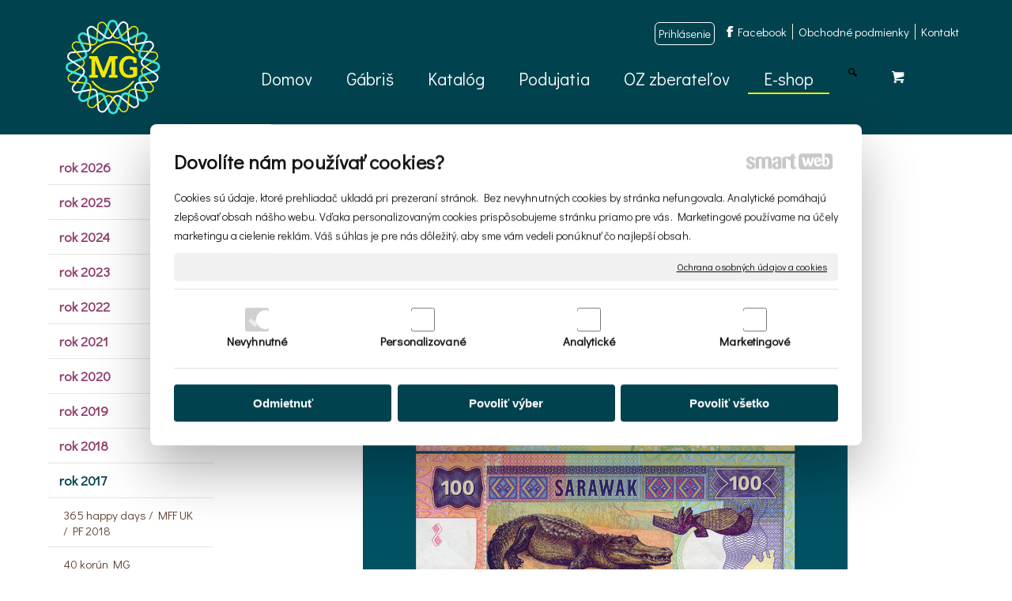

--- FILE ---
content_type: text/html; charset=UTF-8
request_url: https://www.gabrisnote.sk/e-shop/rok-2017/100-dollars-sarawak-typ-a-b/
body_size: 26240
content:
<!DOCTYPE html>
<!--
Smartweb 4.2 CMS
Copyright © 2026 Smartweb® s.r.o.

Informácie a obrázky publikované na tejto stránke aj jej grafický
vzhľad (webdesign) sú chránené autorským právom. Ani obrázky ani
informácie sa nesmú žiadným spôsobom ani žiadnou formou rozširovať,
alebo používať bez predchádzajúceho písomného súhlasu, s výnimkou,
ak je to výslovne dovolené.
-->
    <html xmlns="http://www.w3.org/1999/xhtml" xmlns:fb="http://ogp.me/ns/fb#"   lang="sk" data-site="gabrisnote.sk" data-client="1" data-responsive="1" data-maxwidth="1200" data-page="f570juz7ej7n" data-shop="1" data-useragent="" data-layout-type="layout" data-layout="" data-layout-content=""><head><meta charset="UTF-8"></meta>
    <meta name="HandheldFriendly" content="True"></meta>
    <meta name="viewport" content="width=device-width, initial-scale=1, user-scalable=1" id="meta-viewport"></meta>
    <meta name="apple-mobile-web-app-capable" content="yes"></meta>
    <meta name="apple-mobile-web-app-status-bar-style" content="black-translucent"></meta>
    <meta name="format-detection" content="telephone=no"></meta>
    <meta name="description" content="*Fotografie sú ilustračné Abdul Taib bin Mahmud ( * 21. 05. 1936) je Yang di-Pertua Negeri zo Sarawaku , vo funkcii od roku 2014. Predtým bol hlavným ministrom"></meta>
    <meta name="abstract" content="*Fotografie sú ilustračné Abdul Taib bin Mahmud ( * 21. 05. 1936) je Yang di-Pertua Negeri zo Sarawaku , vo funkcii od roku 2014. Predtým bol hlavným ministrom"></meta>
    <meta name="keywords" lang="sk" content="gábrišovky, česko-slovenské koruny, líre, zberateľské bankovky"></meta>
    
    <meta name="generator" content="smartweb"></meta>
    <meta name="robots" content="index,follow"></meta>
        <meta property="og:type" content="website"></meta>
        <meta property="og:url" content="https://www.gabrisnote.sk/e-shop/rok-2017/100-dollars-sarawak-typ-a-b/"></meta>
        <meta property="og:site_name" content="Gábrišovky od významného slovenského grafika Mateja Gábriša"></meta>
        <meta property="og:title" content="Gábrišovky od významného slovenského grafika Mateja Gábriša - 100 dollars Sarawak typ A - B"></meta>

        <meta property="og:description" content="*Fotografie sú ilustračné Abdul Taib bin Mahmud ( * 21. 05. 1936) je Yang di-Pertua Negeri zo Sarawaku , vo funkcii od roku 2014. Predtým bol hlavným ministrom"></meta>

        <meta name="twitter:card" content="summary"></meta>
        <meta name="twitter:site" content="gabrisnote.sk"></meta>
        <meta name="twitter:title" content="Gábrišovky od významného slovenského grafika Mateja Gábriša - 100 dollars Sarawak typ A - B"></meta>
        <meta name="twitter:description" content="*Fotografie sú ilustračné Abdul Taib bin Mahmud ( * 21. 05. 1936) je Yang di-Pertua Negeri zo Sarawaku , vo funkcii od roku 2014. Predtým bol hlavným ministrom"></meta>
        <meta name="twitter:url" content="https://www.gabrisnote.sk//e-shop/rok-2017/100-dollars-sarawak-typ-a-b/"></meta>

        <meta name="twitter:image0" content="//www.gabrisnote.sk/images/100_dollars_sarawak_typ_a_b_cd684b3e9218db63.jpg"/><meta name="og:image" content="//www.gabrisnote.sk/images/100_dollars_sarawak_typ_a_b_cd684b3e9218db63.jpg"/><meta name="twitter:image1" content="//www.gabrisnote.sk/images/100_dollars_sarawak_typ_a_b_030a30c78d27b0fc.jpg"/><meta name="og:image" content="//www.gabrisnote.sk/images/100_dollars_sarawak_typ_a_b_030a30c78d27b0fc.jpg"/><!--formatted--><title>Gábrišovky od významného slovenského grafika Mateja Gábriša - 100 dollars Sarawak typ A - B</title><link rel="canonical" href="http://www.gabrisnote.sk/e-shop/rok-2017/100-dollars-sarawak-typ-a-b/"></link><link rel="stylesheet" type="text/css" href="/data_cache/gabrisnote.sk/cache/publish_layout/Webfonts.css?1768847051"></link>
    <link rel="stylesheet" type="text/css" href="/core/system/layout/layouts/Default.min.css?1712588546"></link>
    <link rel="stylesheet" type="text/css" href="/core/system/layout/layouts/DefaultEffects.min.css?1615580491"></link>
    <link rel="stylesheet" type="text/css" href="/core/system/layout/layouts/DefaultResponsive.min.css?1638143664"></link>
    <link rel="stylesheet" type="text/css" href="/core/system/layout/layouts/layout.min.css?1615580491"></link>
    <link rel="stylesheet" type="text/css" href="/data_cache/gabrisnote.sk/cache/publish_layout/layout_remote_iq9s5f4o26g2.css?1768843944"></link>
    <script type="application/ld+json">
        {
        "@context": "https://schema.org",
        "@type": "WebSite",
        "url": "https://www.gabrisnote.sk/",
        "potentialAction": [{
        "@type": "SearchAction",
        "target": "https://www.gabrisnote.sk/search/?q={q}",
        "query-input": "required name=q"
        }]
        }
    </script><script type="text/javascript" src="/core/scripts/privacy/definitions.min.js"></script><script type="text/javascript" src="/core/scripts/jquery-3.6.0.min.js"></script><script type="text/javascript" src="/core/scripts/jquery-migrate-3.0.0.min.js"></script><script type="text/javascript" src="/core/scripts/jquery-ui-1.12.1.custom.min.js?1.4"></script><script type="text/javascript" src="/core/scripts/jquery.ui.touch-punch.min.js"></script><script type="text/javascript" src="/core/scripts/circletype.plugins.js"></script><script type="text/javascript" src="/core/scripts/circletype.min.js"></script><script type="text/javascript" src="/core/scripts/jquery.printElement.min.js"></script><script type="text/javascript" src="/core/scripts/jquery.tooltip.min.js"></script><script type="text/javascript" src="/core/scripts/jquery.galleriffic.min.js"></script><script type="text/javascript" src="/core/scripts/owl.carousel.min.js"></script><script type="text/javascript" src="/core/scripts/jquery.cycle2.min.js"></script><script type="text/javascript" src="/core/scripts/jquery.cycle2.effects.min.js"></script><script type="text/javascript" src="/core/scripts/sw_scripts.min.js?5.8.14"></script><script type="text/javascript" src="/core/scripts/fileuploader.min.js"></script><script async src="https://www.googletagmanager.com/gtag/js?id=G-HMEMY1KMG3"></script><script type="text/javascript">
            window.dataLayer = window.dataLayer || [];
            function gtag(){dataLayer.push(arguments);}
            gtag('js', new Date());
            
            gtag('config', 'G-HMEMY1KMG3', {
                'page_title' : 'Gábrišovky od významného slovenského grafika Mateja Gábriša - 100 dollars Sarawak typ A - B',
                'page_path': '/e-shop/rok-2017/100-dollars-sarawak-typ-a-b/'
            });
            googleAnalytics4=true;
            
            var trackOutboundLink = function(url) {
                gtag('event', 'click', {
                'event_category': 'outbound',
                'event_label': url,
                'transport_type': 'beacon'
                });
            }
	     </script><link rel="stylesheet" href="/core/scripts/jquery.fancybox.min.css?3.2.10" type="text/css" media="screen"></link>

    <link rel="stylesheet" href="/core/scripts/jquery.galleriffic.css" type="text/css" media="screen"></link>
    

    <style type="text/css">article .Article .article_image small{color: #000000;} .GalleryImage small, .GalleryImageTop small{color: #ffffff;} #Logo{width:100%;max-width:140px;} li > div.SecondaryMenu-idp3 > a > span[data-title]{background-image:url('/data/gabrisnote.sk/images/a31d085064201b39c25c.svg');background-position:left center;background-repeat:no-repeat;text-align:left;padding-left:14px;} li > div.SecondaryMenu-idp3 > a:hover > span, li.active > div.SecondaryMenu-idp3 > a > span, li.sfHover > div.SecondaryMenu-idp3 > a > span[data-title]{background-image:url('/data/gabrisnote.sk/images/29f8b8b95c9a9648853c.svg');background-position:left center;background-repeat:no-repeat;text-align:left;padding-left:14px;} article#Article_idm707046707286383795851-4 .Article p{font-size: 20px;} article#Article_idp71751667008037691723-1{margin-left: 0px;margin-top: 0px;margin-right: 0px;margin-bottom: 12px;padding-left: 0px;padding-top: 0px;padding-right: 0px;padding-bottom: 0px;} #Table_idp73 .TableCell.position-2{width:30%;} section.Section-idm1691024630687450940497 .content_section.position-0{width:100.00000000%;max-width:910px;}@media all and (max-width: 820px){section > span.hrv:nth-of-type(2n){height: 40px;} section > span:nth-of-type(2n) span.hrv{height: 40px;} section > span:nth-of-type(2n) span.hrv hr{width: 40px;} section > span:nth-of-type(2n) > span.hrv span:before{border-bottom-color: #e6e6e6;border-bottom-width: 1px;} .Data > span.hrv:nth-of-type(2n){height: 40px;} .Data > span:nth-of-type(2n) span.hrv{height: 40px;} .Data > span:nth-of-type(2n) span.hrv hr{width: 40px;} .Data > span:nth-of-type(2n) > span.hrv span:before{border-bottom-color: #e6e6e6;border-bottom-width: 1px;}}</style>
    <noscript><link rel="stylesheet" type="text/css" href="/core/system/layout/layouts/DefaultNoScript.min.css?1615580491"></link>
    </noscript></head><body>
            
        <div  class="FixedTop"></div><div  id="main-buttons" data-width="275"><div><div class="main-header"><span class="icon-menu"></span></div><div class="main-close"><span class="icon-menu"></span></div></div><div><div class="main-contact" onclick="window.open('/kontakt/','_self')"><span class="icon-phone"></span></div></div><input type="hidden" id="shoppingcartlist_assign_active" value="1"/>
        </div><nav ><div id="NavSide"><div id="SearchNav" style="" class="Search"><div class="SearchInput_Div"><div class="icon-search-1"></div><div class="input-search"><form action="/search/" method="get" style="padding:0px; margin:0px;"><input type="text" id="qs1" name="q" class="SearchInput" accesskey="s" value="" placeholder="Nájdi si svoju bankovku" data-placeholder="Nájdi si svoju bankovku" autocomplete="off"/>

                                <input type="hidden" id="qtype1" name="t" value="products"/></form></div></div><div class="search_result_pos" style=""><div class="error-search"></div><div class="SearchResult"></div></div></div><div id="NavMenu"><ul class="menu-items"><li class="NavMenuLevel1 left" data-name="domov"><div class="Menu-idm2"><a class="menu-item effect-underline" href="/" target="_self"><span data-title="Domov">Domov</span><span class="effect block absolute bottomleft"></span></a></div></li><li class="NavMenuLevel1 left" data-name="gabris"><div class="Menu-idm9"><a class="menu-item effect-underline" href="/gabris/" target="_self"><span data-title="Gábriš">Gábriš</span><span class="effect block absolute bottomleft"></span></a></div></li><li class="NavMenuLevel1 left" data-name="katalog"><div class="Menu-idm16"><a class="menu-item effect-underline" href="/katalog/" target="_self"><span data-title="Katalóg">Katalóg</span><span class="effect block absolute bottomleft"></span></a><a class="menu-icon"><span class="icon-angle-left"></span></a></div><ul class="menu-items none"><li class="NavMenuLevel2" data-name="1993"><div class="Menu-idm23"><a class="menu-item" href="/katalog/1993/" target="_self"><span data-title="1993">1993</span></a></div></li><li class="NavMenuLevel2" data-name="1998"><div class="Menu-idm30"><a class="menu-item" href="/katalog/1998/" target="_self"><span data-title="1998">1998</span></a></div></li><li class="NavMenuLevel2" data-name="1999"><div class="Menu-idm37"><a class="menu-item" href="/katalog/1999/" target="_self"><span data-title="1999">1999</span></a></div></li><li class="NavMenuLevel2" data-name="2001"><div class="Menu-idm44"><a class="menu-item" href="/katalog/2001/" target="_self"><span data-title="2001">2001</span></a></div></li><li class="NavMenuLevel2" data-name="2002"><div class="Menu-idm51"><a class="menu-item" href="/katalog/2002/" target="_self"><span data-title="2002">2002</span></a></div></li><li class="NavMenuLevel2" data-name="2003"><div class="Menu-idm58"><a class="menu-item" href="/katalog/2003/" target="_self"><span data-title="2003">2003</span></a></div></li><li class="NavMenuLevel2" data-name="2004"><div class="Menu-idm65"><a class="menu-item" href="/katalog/2004/" target="_self"><span data-title="2004">2004</span></a></div></li><li class="NavMenuLevel2" data-name="2005"><div class="Menu-idm72"><a class="menu-item" href="/katalog/2005/" target="_self"><span data-title="2005">2005</span></a></div></li><li class="NavMenuLevel2" data-name="2006"><div class="Menu-idm79"><a class="menu-item" href="/katalog/2006/" target="_self"><span data-title="2006">2006</span></a></div></li><li class="NavMenuLevel2" data-name="2007"><div class="Menu-idm86"><a class="menu-item" href="/katalog/2007/" target="_self"><span data-title="2007">2007</span></a></div></li><li class="NavMenuLevel2" data-name="2008"><div class="Menu-idm93"><a class="menu-item" href="/katalog/2008/" target="_self"><span data-title="2008">2008</span></a></div></li><li class="NavMenuLevel2" data-name="2009"><div class="Menu-idm100"><a class="menu-item" href="/katalog/2009/" target="_self"><span data-title="2009">2009</span></a></div></li><li class="NavMenuLevel2" data-name="2011"><div class="Menu-idm107"><a class="menu-item" href="/katalog/2011/" target="_self"><span data-title="2011">2011</span></a></div></li><li class="NavMenuLevel2" data-name="2012"><div class="Menu-idm114"><a class="menu-item" href="/katalog/2012/" target="_self"><span data-title="2012">2012</span></a></div></li><li class="NavMenuLevel2" data-name="2013"><div class="Menu-idm121"><a class="menu-item" href="/katalog/2013/" target="_self"><span data-title="2013">2013</span></a></div></li><li class="NavMenuLevel2" data-name="2014"><div class="Menu-idm128"><a class="menu-item" href="/katalog/2014/" target="_self"><span data-title="2014">2014</span></a></div></li><li class="NavMenuLevel2" data-name="2015"><div class="Menu-idm135"><a class="menu-item" href="/katalog/2015/" target="_self"><span data-title="2015">2015</span></a></div></li><li class="NavMenuLevel2" data-name="2016"><div class="Menu-idm142"><a class="menu-item" href="/katalog/2016/" target="_self"><span data-title="2016">2016</span></a></div></li><li class="NavMenuLevel2" data-name="2017"><div class="Menu-idm149"><a class="menu-item" href="/katalog/2017/" target="_self"><span data-title="2017">2017</span></a></div></li><li class="NavMenuLevel2" data-name="2018"><div class="Menu-idm156"><a class="menu-item" href="/katalog/2018/" target="_self"><span data-title="2018">2018</span></a></div></li><li class="NavMenuLevel2" data-name="2019"><div class="Menu-idm163"><a class="menu-item" href="/katalog/2019/" target="_self"><span data-title="2019">2019</span></a></div></li><li class="NavMenuLevel2" data-name="2020"><div class="Menu-idm170"><a class="menu-item" href="/katalog/2020/" target="_self"><span data-title="2020">2020</span></a></div></li><li class="NavMenuLevel2" data-name="2021"><div class="Menu-idm177"><a class="menu-item" href="/katalog/2021/" target="_self"><span data-title="2021">2021</span></a></div></li><li class="NavMenuLevel2" data-name="2022"><div class="Menu-idm184"><a class="menu-item" href="/katalog/2022/" target="_self"><span data-title="2022">2022</span></a></div></li><li class="NavMenuLevel2" data-name="0eur-gabrisovky"><div class="Menu-idm191"><a class="menu-item" href="/katalog/0eur-gabrisovky/" target="_self"><span data-title="0€ Gábrišovky">0€ Gábrišovky</span></a></div></li><li class="NavMenuLevel2 last" data-name="archy-ceniny-foldre-a-ostatne"><div class="Menu-idm198"><a class="menu-item" href="/katalog/archy-ceniny-foldre-a-ostatne/" target="_self"><span data-title="Archy, ceniny, foldre a ostatné">Archy, ceniny, foldre a ostatné</span></a></div></li></ul></li><li class="NavMenuLevel1 left" data-name="podujatia"><div class="Menu-idm254"><a class="menu-item effect-underline" href="/podujatia/" target="_self"><span data-title="Podujatia">Podujatia</span><span class="effect block absolute bottomleft"></span></a></div></li><li class="NavMenuLevel1 left" data-name="oz-zberatelov"><div class="Menu-idm261"><a class="menu-item effect-underline" href="/oz-zberatelov/" target="_self"><span data-title="OZ zberateľov">OZ zberateľov</span><span class="effect block absolute bottomleft"></span></a></div></li><li class="NavMenuLevel1 left active" data-name="e-shop"><div class="Menu-idm275"><a class="menu-item effect-underline" href="/e-shop/" target="_self"><span data-title="E-shop">E-shop</span><span class="effect block absolute bottomleft"></span></a><a class="menu-icon"><span class="icon-angle-down"></span></a></div><ul class="menu-items"><li class="NavMenuLevel2" data-name="rok-2026"><div class="Menu-idm282"><a class="menu-item" href="/e-shop/rok-2026/" target="_self"><span data-title="rok 2026">rok 2026</span></a><a class="menu-icon"><span class="icon-angle-left"></span></a></div><ul class="menu-items none"><li class="NavMenuLevel3" data-name="10-kcs-1949"><div class="Menu-idm289"><a class="menu-item" href="/e-shop/rok-2026/10-kcs-1949/" target="_self"><span data-title="10 Kčs *1949*">10 Kčs *1949*</span></a></div></li><li class="NavMenuLevel3 last" data-name="arsik-3-x-10-kcs-1949"><div class="Menu-idm296"><a class="menu-item" href="/e-shop/rok-2026/arsik-3-x-10-kcs-1949/" target="_self"><span data-title="Aršík 3 x 10 Kčs *1949*">Aršík 3 x 10 Kčs *1949*</span></a></div></li></ul></li><li class="NavMenuLevel2" data-name="rok-2025"><div class="Menu-idm303"><a class="menu-item" href="/e-shop/rok-2025/" target="_self"><span data-title="rok 2025">rok 2025</span></a><a class="menu-icon"><span class="icon-angle-left"></span></a></div><ul class="menu-items none"><li class="NavMenuLevel3" data-name="500-kcs-alfonz-mucha"><div class="Menu-idm310"><a class="menu-item" href="/e-shop/rok-2025/500-kcs-alfonz-mucha/" target="_self"><span data-title="500 Kčs - Alfonz Mucha">500 Kčs - Alfonz Mucha</span></a></div></li><li class="NavMenuLevel3" data-name="arsik-3x-500-kcs-alfonz-mucha"><div class="Menu-idm317"><a class="menu-item" href="/e-shop/rok-2025/arsik-3x-500-kcs-alfonz-mucha/" target="_self"><span data-title="Aršík 3x 500 Kčs - Alfonz Mucha">Aršík 3x 500 Kčs - Alfonz Mucha</span></a></div></li><li class="NavMenuLevel3" data-name="rocnikova-sada-gabrisoviek-2025"><div class="Menu-idm324"><a class="menu-item" href="/e-shop/rok-2025/rocnikova-sada-gabrisoviek-2025/" target="_self"><span data-title="Ročníková sada Gábrišoviek 2025">Ročníková sada Gábrišoviek 2025</span></a></div></li><li class="NavMenuLevel3" data-name="250-mark-saarland"><div class="Menu-idm331"><a class="menu-item" href="/e-shop/rok-2025/250-mark-saarland/" target="_self"><span data-title="250 Mark Saarland">250 Mark Saarland</span></a></div></li><li class="NavMenuLevel3" data-name="100-mark-vw-chrobak"><div class="Menu-idm338"><a class="menu-item" href="/e-shop/rok-2025/100-mark-vw-chrobak/" target="_self"><span data-title="100 MARK VW chrobák">100 MARK VW chrobák</span></a></div></li><li class="NavMenuLevel3" data-name="folder-mini-auta"><div class="Menu-idm345"><a class="menu-item" href="/e-shop/rok-2025/folder-mini-auta/" target="_self"><span data-title="Folder mini autá">Folder mini autá</span></a></div></li><li class="NavMenuLevel3" data-name="200-korun-zapadlik"><div class="Menu-idm352"><a class="menu-item" href="/e-shop/rok-2025/200-korun-zapadlik/" target="_self"><span data-title="200 korún Zapadlík">200 korún Zapadlík</span></a></div></li><li class="NavMenuLevel3" data-name="200-korun-zapadlik-specimen"><div class="Menu-idm359"><a class="menu-item" href="/e-shop/rok-2025/200-korun-zapadlik-specimen/" target="_self"><span data-title="200 korún Zapadlík SPECIMEN">200 korún Zapadlík SPECIMEN</span></a></div></li><li class="NavMenuLevel3" data-name="200-korun-zapadlik-blister"><div class="Menu-idm366"><a class="menu-item" href="/e-shop/rok-2025/200-korun-zapadlik-blister/" target="_self"><span data-title="200 korún Zapadlík blister">200 korún Zapadlík blister</span></a></div></li><li class="NavMenuLevel3" data-name="pamatny-list-praha-september-2025"><div class="Menu-idm373"><a class="menu-item" href="/e-shop/rok-2025/pamatny-list-praha-september-2025/" target="_self"><span data-title="Pamätný list Praha september 2025">Pamätný list Praha september 2025</span></a></div></li><li class="NavMenuLevel3" data-name="4-luiginy-s-a-s-nina-principessa-di-seborga"><div class="Menu-idm380"><a class="menu-item" href="/e-shop/rok-2025/4-luiginy-s-a-s-nina-principessa-di-seborga/" target="_self"><span data-title="4 Luiginy S.A.S. NINA Principessa di Seborga">4 Luiginy S.A.S. NINA Principessa di Seborga</span></a></div></li><li class="NavMenuLevel3" data-name="500-grof-dracula"><div class="Menu-idm387"><a class="menu-item" href="/e-shop/rok-2025/500-grof-dracula/" target="_self"><span data-title="500 gróf Dracula">500 gróf Dracula</span></a></div></li><li class="NavMenuLevel3" data-name="200-korun-slovensko"><div class="Menu-idm394"><a class="menu-item" href="/e-shop/rok-2025/200-korun-slovensko/" target="_self"><span data-title="200 korún Slovensko">200 korún Slovensko</span></a></div></li><li class="NavMenuLevel3" data-name="50-shillings-mini-cooper"><div class="Menu-idm401"><a class="menu-item" href="/e-shop/rok-2025/50-shillings-mini-cooper/" target="_self"><span data-title="50 shillings Mini Cooper">50 shillings Mini Cooper</span></a></div></li><li class="NavMenuLevel3" data-name="4-doubloons-pirat-bartholomew-roberts"><div class="Menu-idm408"><a class="menu-item" href="/e-shop/rok-2025/4-doubloons-pirat-bartholomew-roberts/" target="_self"><span data-title="4 Doubloons pirát Bartholomew Roberts">4 Doubloons pirát Bartholomew Roberts</span></a></div></li><li class="NavMenuLevel3" data-name="100-rokov-polskej-nezavislosti-2018-2025"><div class="Menu-idm415"><a class="menu-item" href="/e-shop/rok-2025/100-rokov-polskej-nezavislosti-2018-2025/" target="_self"><span data-title="100 rokov Polskej nezávislosti 2018/2025">100 rokov Polskej nezávislosti 2018/2025</span></a></div></li><li class="NavMenuLevel3" data-name="20-lire-fiat-500"><div class="Menu-idm422"><a class="menu-item" href="/e-shop/rok-2025/20-lire-fiat-500/" target="_self"><span data-title="20 Lire - Fiat 500">20 Lire - Fiat 500</span></a></div></li><li class="NavMenuLevel3" data-name="100-korun-zapadlik"><div class="Menu-idm429"><a class="menu-item" href="/e-shop/rok-2025/100-korun-zapadlik/" target="_self"><span data-title="100 korún Zapadlík">100 korún Zapadlík</span></a></div></li><li class="NavMenuLevel3" data-name="pamatny-list-praha-marec-2025"><div class="Menu-idm436"><a class="menu-item" href="/e-shop/rok-2025/pamatny-list-praha-marec-2025/" target="_self"><span data-title="Pamätný list Praha marec 2025">Pamätný list Praha marec 2025</span></a></div></li><li class="NavMenuLevel3" data-name="8-marec-mdz"><div class="Menu-idm443"><a class="menu-item" href="/e-shop/rok-2025/8-marec-mdz/" target="_self"><span data-title="8 Marec MDŽ">8 Marec MDŽ</span></a></div></li><li class="NavMenuLevel3 last" data-name="20-korun-ceskoslovenskych-1919"><div class="Menu-idm450"><a class="menu-item" href="/e-shop/rok-2025/20-korun-ceskoslovenskych-1919/" target="_self"><span data-title="20 korún Československých 1919">20 korún Československých 1919</span></a></div></li></ul></li><li class="NavMenuLevel2" data-name="rok-2024"><div class="Menu-idm457"><a class="menu-item" href="/e-shop/rok-2024/" target="_self"><span data-title="rok 2024">rok 2024</span></a><a class="menu-icon"><span class="icon-angle-left"></span></a></div><ul class="menu-items none"><li class="NavMenuLevel3" data-name="1000-korun-bedrich-smetana"><div class="Menu-idm464"><a class="menu-item" href="/e-shop/rok-2024/1000-korun-bedrich-smetana/" target="_self"><span data-title="1000 Korún Bedřich Smetana">1000 Korún Bedřich Smetana</span></a></div></li><li class="NavMenuLevel3" data-name="rocnikova-sada-gabrisoviek-2024"><div class="Menu-idm471"><a class="menu-item" href="/e-shop/rok-2024/rocnikova-sada-gabrisoviek-2024/" target="_self"><span data-title="Ročníková sada Gábrišoviek 2024">Ročníková sada Gábrišoviek 2024</span></a></div></li><li class="NavMenuLevel3" data-name="3-luiginy-s-a-s-nina-principessa-di-seborga-varianta-2-2024"><div class="Menu-idm478"><a class="menu-item" href="/e-shop/rok-2024/3-luiginy-s-a-s-nina-principessa-di-seborga-varianta-2-2024/" target="_self"><span data-title="3 Luiginy S.A.S. NINA Principessa di Seborga varianta 2 - 2024">3 Luiginy S.A.S. NINA Principessa di Seborga varianta 2 - 2024</span></a></div></li><li class="NavMenuLevel3" data-name="1000-dollars-e-a-poe"><div class="Menu-idm485"><a class="menu-item" href="/e-shop/rok-2024/1000-dollars-e-a-poe/" target="_self"><span data-title="1000 Dollars E.A. Poe">1000 Dollars E.A. Poe</span></a></div></li><li class="NavMenuLevel3" data-name="100-korun-jawa-350"><div class="Menu-idm492"><a class="menu-item" href="/e-shop/rok-2024/100-korun-jawa-350/" target="_self"><span data-title="100 Korún Jawa 350">100 Korún Jawa 350</span></a></div></li><li class="NavMenuLevel3" data-name="50-mark-simson-s51"><div class="Menu-idm499"><a class="menu-item" href="/e-shop/rok-2024/50-mark-simson-s51/" target="_self"><span data-title="50 Mark Simson S51">50 Mark Simson S51</span></a></div></li><li class="NavMenuLevel3" data-name="20-korun-babetta"><div class="Menu-idm506"><a class="menu-item" href="/e-shop/rok-2024/20-korun-babetta/" target="_self"><span data-title="20 Korún Babetta">20 Korún Babetta</span></a></div></li><li class="NavMenuLevel3" data-name="200-korun-zapadlik-k"><div class="Menu-idm513"><a class="menu-item" href="/e-shop/rok-2024/200-korun-zapadlik-k/" target="_self"><span data-title="200 korún Zapadlík '' K ''">200 korún Zapadlík '' K ''</span></a></div></li><li class="NavMenuLevel3" data-name="500-korun-ceskoslovenskych"><div class="Menu-idm520"><a class="menu-item" href="/e-shop/rok-2024/500-korun-ceskoslovenskych/" target="_self"><span data-title="500 korún Československých">500 korún Československých</span></a></div></li><li class="NavMenuLevel3" data-name="2-francs-tahiti-verzia-a"><div class="Menu-idm527"><a class="menu-item" href="/e-shop/rok-2024/2-francs-tahiti-verzia-a/" target="_self"><span data-title="2 francs Tahiti verzia A">2 francs Tahiti verzia A</span></a></div></li><li class="NavMenuLevel3" data-name="2-francs-tahiti-verzia-b"><div class="Menu-idm534"><a class="menu-item" href="/e-shop/rok-2024/2-francs-tahiti-verzia-b/" target="_self"><span data-title="2 francs Tahiti verzia B">2 francs Tahiti verzia B</span></a></div></li><li class="NavMenuLevel3" data-name="sada-20-100-galaxi-credits"><div class="Menu-idm541"><a class="menu-item" href="/e-shop/rok-2024/sada-20-100-galaxi-credits/" target="_self"><span data-title="Sada 20 - 100 Galaxi Credits">Sada 20 - 100 Galaxi Credits</span></a></div></li><li class="NavMenuLevel3" data-name="110-bohumil-hrabal"><div class="Menu-idm548"><a class="menu-item" href="/e-shop/rok-2024/110-bohumil-hrabal/" target="_self"><span data-title="110 Bohumil Hrabal">110 Bohumil Hrabal</span></a></div></li><li class="NavMenuLevel3" data-name="100-martin-razus"><div class="Menu-idm555"><a class="menu-item" href="/e-shop/rok-2024/100-martin-razus/" target="_self"><span data-title="100 Martin Rázus">100 Martin Rázus</span></a></div></li><li class="NavMenuLevel3" data-name="mcp-viribus-omnibus"><div class="Menu-idm562"><a class="menu-item" href="/e-shop/rok-2024/mcp-viribus-omnibus/" target="_self"><span data-title="MCP VIRIBUS OMNIBUS">MCP VIRIBUS OMNIBUS</span></a></div></li><li class="NavMenuLevel3" data-name="100-korun-zapadlik-j"><div class="Menu-idm569"><a class="menu-item" href="/e-shop/rok-2024/100-korun-zapadlik-j/" target="_self"><span data-title="100 korún Zapadlík J">100 korún Zapadlík J</span></a></div></li><li class="NavMenuLevel3" data-name="8-doubloons-piratka-mary-read"><div class="Menu-idm576"><a class="menu-item" href="/e-shop/rok-2024/8-doubloons-piratka-mary-read/" target="_self"><span data-title="8 Doubloons pirátka Mary Read">8 Doubloons pirátka Mary Read</span></a></div></li><li class="NavMenuLevel3 last" data-name="3-14-archimedes"><div class="Menu-idm583"><a class="menu-item" href="/e-shop/rok-2024/3-14-archimedes/" target="_self"><span data-title="3,14 Archimedes">3,14 Archimedes</span></a></div></li></ul></li><li class="NavMenuLevel2" data-name="rok-2023"><div class="Menu-idm590"><a class="menu-item" href="/e-shop/rok-2023/" target="_self"><span data-title="rok 2023">rok 2023</span></a><a class="menu-icon"><span class="icon-angle-left"></span></a></div><ul class="menu-items none"><li class="NavMenuLevel3" data-name="pf-gabrisnote-2024"><div class="Menu-idm597"><a class="menu-item" href="/e-shop/rok-2023/pf-gabrisnote-2024/" target="_self"><span data-title="PF GABRISNOTE 2024">PF GABRISNOTE 2024</span></a></div></li><li class="NavMenuLevel3" data-name="50-kcs-navrh-1963"><div class="Menu-idm604"><a class="menu-item" href="/e-shop/rok-2023/50-kcs-navrh-1963/" target="_self"><span data-title="50 Kčs návrh 1963">50 Kčs návrh 1963</span></a></div></li><li class="NavMenuLevel3" data-name="rocnikova-sada-gabrisoviek-2023"><div class="Menu-idm611"><a class="menu-item" href="/e-shop/rok-2023/rocnikova-sada-gabrisoviek-2023/" target="_self"><span data-title="Ročníková sada Gábrišoviek 2023">Ročníková sada Gábrišoviek 2023</span></a></div></li><li class="NavMenuLevel3" data-name="365-pfka-mff-uk-2024"><div class="Menu-idm618"><a class="menu-item" href="/e-shop/rok-2023/365-pfka-mff-uk-2024/" target="_self"><span data-title="365 PFka MFF UK 2024">365 PFka MFF UK 2024</span></a></div></li><li class="NavMenuLevel3" data-name="sada-polske-kralovne-10-20-50-varianta-a"><div class="Menu-idm625"><a class="menu-item" href="/e-shop/rok-2023/sada-polske-kralovne-10-20-50-varianta-a/" target="_self"><span data-title="Sada Polské královné 10,20,50 varianta A">Sada Polské královné 10,20,50 varianta A</span></a></div></li><li class="NavMenuLevel3" data-name="sada-polske-kralovne-10-20-50-varianta-b"><div class="Menu-idm632"><a class="menu-item" href="/e-shop/rok-2023/sada-polske-kralovne-10-20-50-varianta-b/" target="_self"><span data-title="Sada Polské královné 10,20,50 varianta B">Sada Polské královné 10,20,50 varianta B</span></a></div></li><li class="NavMenuLevel3" data-name="50-bona-sforza-a"><div class="Menu-idm639"><a class="menu-item" href="/e-shop/rok-2023/50-bona-sforza-a/" target="_self"><span data-title="50 Bona Sforza A">50 Bona Sforza  A</span></a></div></li><li class="NavMenuLevel3" data-name="30-rokov-od-zavedenia-sk-koruny-karol-i-a-b"><div class="Menu-idm646"><a class="menu-item" href="/e-shop/rok-2023/30-rokov-od-zavedenia-sk-koruny-karol-i-a-b/" target="_self"><span data-title="30 rokov od zavedenia SK Koruny Karol I. A+B">30 rokov od zavedenia SK Koruny Karol I. A+B</span></a></div></li><li class="NavMenuLevel3" data-name="126-fiat"><div class="Menu-idm653"><a class="menu-item" href="/e-shop/rok-2023/126-fiat/" target="_self"><span data-title="126 Fiat">126 Fiat</span></a></div></li><li class="NavMenuLevel3" data-name="601-trabant"><div class="Menu-idm660"><a class="menu-item" href="/e-shop/rok-2023/601-trabant/" target="_self"><span data-title="601 Trabant">601 Trabant</span></a></div></li><li class="NavMenuLevel3" data-name="skoda-110-r"><div class="Menu-idm667"><a class="menu-item" href="/e-shop/rok-2023/skoda-110-r/" target="_self"><span data-title="Škoda 110 R">Škoda 110 R</span></a></div></li><li class="NavMenuLevel3" data-name="sada-fiat-126-trabant-601-skoda-110-r"><div class="Menu-idm674"><a class="menu-item" href="/e-shop/rok-2023/sada-fiat-126-trabant-601-skoda-110-r/" target="_self"><span data-title="Sada Fiat 126,Trabant 601,Škoda 110 R">Sada Fiat 126,Trabant 601,Škoda 110 R</span></a></div></li><li class="NavMenuLevel3" data-name="25-let-mcp"><div class="Menu-idm681"><a class="menu-item" href="/e-shop/rok-2023/25-let-mcp/" target="_self"><span data-title="25 Let MCP">25 Let MCP</span></a></div></li><li class="NavMenuLevel3" data-name="15-let-mcp"><div class="Menu-idm688"><a class="menu-item" href="/e-shop/rok-2023/15-let-mcp/" target="_self"><span data-title="15 Let MCP">15 Let MCP</span></a></div></li><li class="NavMenuLevel3" data-name="10-minut-mateja-gabrisa"><div class="Menu-idm695"><a class="menu-item" href="/e-shop/rok-2023/10-minut-mateja-gabrisa/" target="_self"><span data-title="10 minút Mateja Gábriša">10 minút Mateja Gábriša</span></a></div></li><li class="NavMenuLevel3" data-name="10-minut-mateja-gabrisa-vizitka"><div class="Menu-idm702"><a class="menu-item" href="/e-shop/rok-2023/10-minut-mateja-gabrisa-vizitka/" target="_self"><span data-title="10 minút Mateja Gábriša vizitka">10 minút Mateja Gábriša vizitka</span></a></div></li><li class="NavMenuLevel3" data-name="pamatny-list-praha-2023"><div class="Menu-idm709"><a class="menu-item" href="/e-shop/rok-2023/pamatny-list-praha-2023/" target="_self"><span data-title="Pamätný list Praha 2023">Pamätný list Praha 2023</span></a></div></li><li class="NavMenuLevel3" data-name="3-luiginy-s-a-s-nina-principessa-di-seborga"><div class="Menu-idm716"><a class="menu-item" href="/e-shop/rok-2023/3-luiginy-s-a-s-nina-principessa-di-seborga/" target="_self"><span data-title="3 Luiginy S.A.S. NINA Principessa di Seborga">3 Luiginy S.A.S. NINA Principessa di Seborga</span></a></div></li><li class="NavMenuLevel3" data-name="10-azteckych-zlatych"><div class="Menu-idm723"><a class="menu-item" href="/e-shop/rok-2023/10-azteckych-zlatych/" target="_self"><span data-title="10 Aztéckych zlatých">10 Aztéckych zlatých</span></a></div></li><li class="NavMenuLevel3" data-name="20-000-mil-pod-morom-varianta-a-b"><div class="Menu-idm730"><a class="menu-item" href="/e-shop/rok-2023/20-000-mil-pod-morom-varianta-a-b/" target="_self"><span data-title="20 000 míľ pod morom varianta A+B">20 000 míľ pod morom varianta A+B</span></a></div></li><li class="NavMenuLevel3" data-name="sada-20-50-100-miles"><div class="Menu-idm737"><a class="menu-item" href="/e-shop/rok-2023/sada-20-50-100-miles/" target="_self"><span data-title="Sada 20,50,100, Miles">Sada 20,50,100, Miles</span></a></div></li><li class="NavMenuLevel3" data-name="1400-denarov-samova-risa"><div class="Menu-idm744"><a class="menu-item" href="/e-shop/rok-2023/1400-denarov-samova-risa/" target="_self"><span data-title="1400 Denárov Samova Ríša">1400 Denárov Samova Ríša</span></a></div></li><li class="NavMenuLevel3" data-name="100-korun-zapadlik-ch"><div class="Menu-idm751"><a class="menu-item" href="/e-shop/rok-2023/100-korun-zapadlik-ch/" target="_self"><span data-title="100 korún Zapadlík Ch">100 korún Zapadlík Ch</span></a></div></li><li class="NavMenuLevel3" data-name="200-korun-zapadlik-i"><div class="Menu-idm758"><a class="menu-item" href="/e-shop/rok-2023/200-korun-zapadlik-i/" target="_self"><span data-title="200 korún Zapadlík I.">200 korún Zapadlík I.</span></a></div></li><li class="NavMenuLevel3" data-name="80-nikola-tesla"><div class="Menu-idm765"><a class="menu-item" href="/e-shop/rok-2023/80-nikola-tesla/" target="_self"><span data-title="80 Nikola Tesla">80 Nikola Tesla</span></a></div></li><li class="NavMenuLevel3 last" data-name="550-mikolaj-kopernik"><div class="Menu-idm772"><a class="menu-item" href="/e-shop/rok-2023/550-mikolaj-kopernik/" target="_self"><span data-title="550 Mikolaj Kopernik">550 Mikolaj Kopernik</span></a></div></li></ul></li><li class="NavMenuLevel2" data-name="rok-2022"><div class="Menu-idm779"><a class="menu-item" href="/e-shop/rok-2022/" target="_self"><span data-title="rok 2022">rok 2022</span></a><a class="menu-icon"><span class="icon-angle-left"></span></a></div><ul class="menu-items none"><li class="NavMenuLevel3" data-name="rocnikova-sada-gabrisoviek-2022"><div class="Menu-idm786"><a class="menu-item" href="/e-shop/rok-2022/rocnikova-sada-gabrisoviek-2022/" target="_self"><span data-title="Ročníková sada Gábrišoviek 2022">Ročníková sada Gábrišoviek 2022</span></a></div></li><li class="NavMenuLevel3" data-name="pf-gabrisnote-2023"><div class="Menu-idm793"><a class="menu-item" href="/e-shop/rok-2022/pf-gabrisnote-2023/" target="_self"><span data-title="PF GABRISNOTE 2023">PF GABRISNOTE 2023</span></a></div></li><li class="NavMenuLevel3" data-name="365-pfka-mff-uk-2023"><div class="Menu-idm800"><a class="menu-item" href="/e-shop/rok-2022/365-pfka-mff-uk-2023/" target="_self"><span data-title="365 PFka MFF UK 2023">365 PFka MFF UK 2023</span></a></div></li><li class="NavMenuLevel3" data-name="190-rokov-bjornson"><div class="Menu-idm807"><a class="menu-item" href="/e-shop/rok-2022/190-rokov-bjornson/" target="_self"><span data-title="190 rokov Bjornson">190 rokov Bjornson</span></a></div></li><li class="NavMenuLevel3" data-name="190-noreg-bjornson"><div class="Menu-idm814"><a class="menu-item" href="/e-shop/rok-2022/190-noreg-bjornson/" target="_self"><span data-title="190 NOREG - Bjornson">190 NOREG - Bjornson</span></a></div></li><li class="NavMenuLevel3" data-name="1-pound-darling"><div class="Menu-idm821"><a class="menu-item" href="/e-shop/rok-2022/1-pound-darling/" target="_self"><span data-title="1 POUND DARLING">1 POUND DARLING</span></a></div></li><li class="NavMenuLevel3" data-name="mini-seria-grose-hrady-a-zamky-ceskoslovenska"><div class="Menu-idm828"><a class="menu-item" href="/e-shop/rok-2022/mini-seria-grose-hrady-a-zamky-ceskoslovenska/" target="_self"><span data-title="Mini séria Groše hrady a zámky Československa">Mini séria Groše hrady a zámky Československa</span></a></div></li><li class="NavMenuLevel3" data-name="100-korun-zapadlik-g"><div class="Menu-idm835"><a class="menu-item" href="/e-shop/rok-2022/100-korun-zapadlik-g/" target="_self"><span data-title="100 korún Zapadlík G">100 korún Zapadlík G</span></a></div></li><li class="NavMenuLevel3" data-name="200-korun-zapadlik-h"><div class="Menu-idm842"><a class="menu-item" href="/e-shop/rok-2022/200-korun-zapadlik-h/" target="_self"><span data-title="200 Korún Zapadlík H">200 Korún Zapadlík H</span></a></div></li><li class="NavMenuLevel3" data-name="50-korun-skoda-556-0"><div class="Menu-idm849"><a class="menu-item" href="/e-shop/rok-2022/50-korun-skoda-556-0/" target="_self"><span data-title="50 korún Škoda 556.0">50 korún Škoda 556.0</span></a></div></li><li class="NavMenuLevel3" data-name="100-korun-lokomotiva-t426-0"><div class="Menu-idm856"><a class="menu-item" href="/e-shop/rok-2022/100-korun-lokomotiva-t426-0/" target="_self"><span data-title="100 korún Lokomotíva T426.0">100 korún Lokomotíva T426.0</span></a></div></li><li class="NavMenuLevel3" data-name="200-korun-lokomotiva-e499-0"><div class="Menu-idm863"><a class="menu-item" href="/e-shop/rok-2022/200-korun-lokomotiva-e499-0/" target="_self"><span data-title="200 korún Lokomotíva E499.0">200 korún Lokomotíva E499.0</span></a></div></li><li class="NavMenuLevel3" data-name="sada-50-100-200-korun-lokomotiva"><div class="Menu-idm870"><a class="menu-item" href="/e-shop/rok-2022/sada-50-100-200-korun-lokomotiva/" target="_self"><span data-title="Sada 50,100,200 korún Lokomotíva">Sada 50,100,200 korún Lokomotíva</span></a></div></li><li class="NavMenuLevel3" data-name="500-korun-ceskoslovenskych-emil-hacha"><div class="Menu-idm877"><a class="menu-item" href="/e-shop/rok-2022/500-korun-ceskoslovenskych-emil-hacha/" target="_self"><span data-title="500 korun československých Emil Hácha">500 korun československých Emil Hácha</span></a></div></li><li class="NavMenuLevel3" data-name="22-francs-louis-pasteur"><div class="Menu-idm884"><a class="menu-item" href="/e-shop/rok-2022/22-francs-louis-pasteur/" target="_self"><span data-title="22 Francs Louis Pasteur">22 Francs Louis Pasteur</span></a></div></li><li class="NavMenuLevel3" data-name="1-guinea-21-shillings"><div class="Menu-idm891"><a class="menu-item" href="/e-shop/rok-2022/1-guinea-21-shillings/" target="_self"><span data-title="1 GUINEA / 21 SHILLINGS">1 GUINEA / 21 SHILLINGS</span></a></div></li><li class="NavMenuLevel3" data-name="120-korun-l-fulla"><div class="Menu-idm898"><a class="menu-item" href="/e-shop/rok-2022/120-korun-l-fulla/" target="_self"><span data-title="120 korún L.Fulla">120 korún L.Fulla</span></a></div></li><li class="NavMenuLevel3" data-name="0eur-l-fulla"><div class="Menu-idm905"><a class="menu-item" href="/e-shop/rok-2022/0eur-l-fulla/" target="_self"><span data-title="0€ L.Fulla">0€ L.Fulla</span></a></div></li><li class="NavMenuLevel3" data-name="sada-50-100-200-halier"><div class="Menu-idm912"><a class="menu-item" href="/e-shop/rok-2022/sada-50-100-200-halier/" target="_self"><span data-title="Sada 50,100,200 Halier">Sada 50,100,200 Halier</span></a></div></li><li class="NavMenuLevel3 last" data-name="22-korun-tatranskych"><div class="Menu-idm919"><a class="menu-item" href="/e-shop/rok-2022/22-korun-tatranskych/" target="_self"><span data-title="22 Korún Tatranských">22 Korún Tatranských</span></a></div></li></ul></li><li class="NavMenuLevel2" data-name="rok-2021"><div class="Menu-idm926"><a class="menu-item" href="/e-shop/rok-2021/" target="_self"><span data-title="rok 2021">rok 2021</span></a><a class="menu-icon"><span class="icon-angle-left"></span></a></div><ul class="menu-items none"><li class="NavMenuLevel3" data-name="365-pfka-mff-uk-2022"><div class="Menu-idm933"><a class="menu-item" href="/e-shop/rok-2021/365-pfka-mff-uk-2022/" target="_self"><span data-title="365 PFka MFF UK 2022">365 PFka MFF UK 2022</span></a></div></li><li class="NavMenuLevel3" data-name="gabrisnote-album-2021-mg"><div class="Menu-idm940"><a class="menu-item" href="/e-shop/rok-2021/gabrisnote-album-2021-mg/" target="_self"><span data-title="Gábrisnote ALBUM 2021 - MG">Gábrisnote ALBUM 2021 - MG</span></a></div></li><li class="NavMenuLevel3" data-name="das-slavia-knezka-mucha"><div class="Menu-idm947"><a class="menu-item" href="/e-shop/rok-2021/das-slavia-knezka-mucha/" target="_self"><span data-title="DAS Slavia kněžka Mucha">DAS Slavia kněžka Mucha</span></a></div></li><li class="NavMenuLevel3" data-name="5-lire-dante-alighieri"><div class="Menu-idm954"><a class="menu-item" href="/e-shop/rok-2021/5-lire-dante-alighieri/" target="_self"><span data-title="5 lire Dante Alighieri">5 lire Dante Alighieri</span></a></div></li><li class="NavMenuLevel3" data-name="200-francs-napoleon"><div class="Menu-idm961"><a class="menu-item" href="/e-shop/rok-2021/200-francs-napoleon/" target="_self"><span data-title="200 francs Napoleón">200 francs Napoleón</span></a></div></li><li class="NavMenuLevel3" data-name="0eur-napoleon-bonaparte"><div class="Menu-idm968"><a class="menu-item" href="/e-shop/rok-2021/0eur-napoleon-bonaparte/" target="_self"><span data-title="0€ Napoleon Bonaparte">0€ Napoleon Bonaparte</span></a></div></li><li class="NavMenuLevel3" data-name="sada-1-2-3-grose-sk-hrady"><div class="Menu-idm975"><a class="menu-item" href="/e-shop/rok-2021/sada-1-2-3-grose-sk-hrady/" target="_self"><span data-title="Sada 1,2,3 Groše SK hrady">Sada 1,2,3 Groše SK hrady</span></a></div></li><li class="NavMenuLevel3" data-name="sada-5-10-20-halier"><div class="Menu-idm982"><a class="menu-item" href="/e-shop/rok-2021/sada-5-10-20-halier/" target="_self"><span data-title="Sada 5,10,20 Halier">Sada 5,10,20 Halier</span></a></div></li><li class="NavMenuLevel3" data-name="10-kronen-franc-jozef-i"><div class="Menu-idm989"><a class="menu-item" href="/e-shop/rok-2021/10-kronen-franc-jozef-i/" target="_self"><span data-title="10 Kronen Franc Jozef I.">10 Kronen Franc Jozef I.</span></a></div></li><li class="NavMenuLevel3" data-name="10-kronen-franc-jozef-i-anulat"><div class="Menu-idm996"><a class="menu-item" href="/e-shop/rok-2021/10-kronen-franc-jozef-i-anulat/" target="_self"><span data-title="10 Kronen Franc Jozef I. anulat">10 Kronen Franc Jozef I. anulat</span></a></div></li><li class="NavMenuLevel3" data-name="100-korun-zapadlik-e"><div class="Menu-idm1003"><a class="menu-item" href="/e-shop/rok-2021/100-korun-zapadlik-e/" target="_self"><span data-title="100 korún Zapadlík E">100 korún Zapadlík E</span></a></div></li><li class="NavMenuLevel3" data-name="200-korun-zapadlik-f"><div class="Menu-idm1010"><a class="menu-item" href="/e-shop/rok-2021/200-korun-zapadlik-f/" target="_self"><span data-title="200 Korún Zapadlík F">200 Korún Zapadlík F</span></a></div></li><li class="NavMenuLevel3" data-name="sada-30-60-90-korun"><div class="Menu-idm1017"><a class="menu-item" href="/e-shop/rok-2021/sada-30-60-90-korun/" target="_self"><span data-title="Sada 30,60,90 korún">Sada 30,60,90 korún</span></a></div></li><li class="NavMenuLevel3" data-name="90-korun-praga-v3s"><div class="Menu-idm1024"><a class="menu-item" href="/e-shop/rok-2021/90-korun-praga-v3s/" target="_self"><span data-title="90 Korún Praga V3S">90 Korún Praga V3S</span></a></div></li><li class="NavMenuLevel3" data-name="60-korun-velorex"><div class="Menu-idm1031"><a class="menu-item" href="/e-shop/rok-2021/60-korun-velorex/" target="_self"><span data-title="60 Korún Velorex">60 Korún Velorex</span></a></div></li><li class="NavMenuLevel3" data-name="30-korun-sanitka"><div class="Menu-idm1038"><a class="menu-item" href="/e-shop/rok-2021/30-korun-sanitka/" target="_self"><span data-title="30 Korún Sanitka">30 Korún Sanitka</span></a></div></li><li class="NavMenuLevel3" data-name="100-korun-t-g-masaryk"><div class="Menu-idm1045"><a class="menu-item" href="/e-shop/rok-2021/100-korun-t-g-masaryk/" target="_self"><span data-title="100 Korún T. G. Masaryk">100 Korún T. G. Masaryk</span></a></div></li><li class="NavMenuLevel3" data-name="0-eur-cerenany"><div class="Menu-idm1052"><a class="menu-item" href="/e-shop/rok-2021/0-eur-cerenany/" target="_self"><span data-title="0 € Čereňany">0 € Čereňany</span></a></div></li><li class="NavMenuLevel3" data-name="250-mark-fialova-verzia"><div class="Menu-idm1059"><a class="menu-item" href="/e-shop/rok-2021/250-mark-fialova-verzia/" target="_self"><span data-title="250 MARK fialová verzia">250 MARK fialová verzia</span></a></div></li><li class="NavMenuLevel3" data-name="250-mark-zelena-verzia"><div class="Menu-idm1066"><a class="menu-item" href="/e-shop/rok-2021/250-mark-zelena-verzia/" target="_self"><span data-title="250 MARK zelená verzia">250 MARK zelená verzia</span></a></div></li><li class="NavMenuLevel3 last" data-name="20-oyrar-stadvik-1905"><div class="Menu-idm1073"><a class="menu-item" href="/e-shop/rok-2021/20-oyrar-stadvik-1905/" target="_self"><span data-title="20 øyrar Stadvik 1905">20 øyrar Stadvik 1905</span></a></div></li></ul></li><li class="NavMenuLevel2" data-name="rok-2020"><div class="Menu-idm1080"><a class="menu-item" href="/e-shop/rok-2020/" target="_self"><span data-title="rok 2020">rok 2020</span></a><a class="menu-icon"><span class="icon-angle-left"></span></a></div><ul class="menu-items none"><li class="NavMenuLevel3" data-name="365-pfka-mff-uk-2021"><div class="Menu-idm1087"><a class="menu-item" href="/e-shop/rok-2020/365-pfka-mff-uk-2021/" target="_self"><span data-title="365 PFka MFF UK 2021">365 PFka MFF UK 2021</span></a></div></li><li class="NavMenuLevel3" data-name="1-koruna-ceskoslovenska"><div class="Menu-idm1094"><a class="menu-item" href="/e-shop/rok-2020/1-koruna-ceskoslovenska/" target="_self"><span data-title="1 Koruna Československá">1 Koruna Československá</span></a></div></li><li class="NavMenuLevel3" data-name="folder-gabrisnote-2020"><div class="Menu-idm1101"><a class="menu-item" href="/e-shop/rok-2020/folder-gabrisnote-2020/" target="_self"><span data-title="Folder Gabrišnote 2020">Folder Gabrišnote 2020</span></a></div></li><li class="NavMenuLevel3" data-name="350-korun-ceskoslovenskych-komensky"><div class="Menu-idm1108"><a class="menu-item" href="/e-shop/rok-2020/350-korun-ceskoslovenskych-komensky/" target="_self"><span data-title="350 korún československých / Komenský">350 korún československých / Komenský</span></a></div></li><li class="NavMenuLevel3" data-name="50-ore"><div class="Menu-idm1115"><a class="menu-item" href="/e-shop/rok-2020/50-ore/" target="_self"><span data-title="50 Ore">50 Ore</span></a></div></li><li class="NavMenuLevel3" data-name="100-korun-hrusinsky"><div class="Menu-idm1122"><a class="menu-item" href="/e-shop/rok-2020/100-korun-hrusinsky/" target="_self"><span data-title="100 korún Hrušinský">100 korún Hrušinský</span></a></div></li><li class="NavMenuLevel3" data-name="1-like"><div class="Menu-idm1129"><a class="menu-item" href="/e-shop/rok-2020/1-like/" target="_self"><span data-title="1 Like">1 Like</span></a></div></li><li class="NavMenuLevel3" data-name="1-blake"><div class="Menu-idm1136"><a class="menu-item" href="/e-shop/rok-2020/1-blake/" target="_self"><span data-title="1 Blake">1 Blake</span></a></div></li><li class="NavMenuLevel3" data-name="20-kroner-norge-2020"><div class="Menu-idm1143"><a class="menu-item" href="/e-shop/rok-2020/20-kroner-norge-2020/" target="_self"><span data-title="20 Kroner Norge 2020">20 Kroner Norge 2020</span></a></div></li><li class="NavMenuLevel3" data-name="1-oyre-stadvik"><div class="Menu-idm1150"><a class="menu-item" href="/e-shop/rok-2020/1-oyre-stadvik/" target="_self"><span data-title="1 Oyre Stadvik">1 Oyre Stadvik</span></a></div></li><li class="NavMenuLevel3" data-name="100-oyrar-stadvik-1980"><div class="Menu-idm1157"><a class="menu-item" href="/e-shop/rok-2020/100-oyrar-stadvik-1980/" target="_self"><span data-title="100 oyrar Stadvik 1980">100 oyrar Stadvik 1980</span></a></div></li><li class="NavMenuLevel3" data-name="20-korun-martin-kukucin"><div class="Menu-idm1164"><a class="menu-item" href="/e-shop/rok-2020/20-korun-martin-kukucin/" target="_self"><span data-title="20 korún Martin Kukučín">20 korún Martin Kukučín</span></a></div></li><li class="NavMenuLevel3" data-name="20-dollars-amelia-earhart"><div class="Menu-idm1171"><a class="menu-item" href="/e-shop/rok-2020/20-dollars-amelia-earhart/" target="_self"><span data-title="20 dollars Amelia Earhart">20 dollars Amelia Earhart</span></a></div></li><li class="NavMenuLevel3" data-name="100-kc-fascimile-emisia-1920"><div class="Menu-idm1178"><a class="menu-item" href="/e-shop/rok-2020/100-kc-fascimile-emisia-1920/" target="_self"><span data-title="100 Kč Fascimile emisia 1920">100 Kč Fascimile emisia 1920</span></a></div></li><li class="NavMenuLevel3" data-name="mcp-znecky-velke"><div class="Menu-idm1185"><a class="menu-item" href="/e-shop/rok-2020/mcp-znecky-velke/" target="_self"><span data-title="MCP žnečky veľké">MCP žnečky veľké</span></a></div></li><li class="NavMenuLevel3" data-name="50-korun-milada-horakova"><div class="Menu-idm1192"><a class="menu-item" href="/e-shop/rok-2020/50-korun-milada-horakova/" target="_self"><span data-title="50 korún Milada Horáková">50 korún Milada Horáková</span></a></div></li><li class="NavMenuLevel3" data-name="1-thanks-2021"><div class="Menu-idm1199"><a class="menu-item" href="/e-shop/rok-2020/1-thanks-2021/" target="_self"><span data-title="1 thanks 2021">1 thanks 2021</span></a></div></li><li class="NavMenuLevel3" data-name="1-thanks-2020-verzia-a"><div class="Menu-idm1206"><a class="menu-item" href="/e-shop/rok-2020/1-thanks-2020-verzia-a/" target="_self"><span data-title="1 thanks 2020 / verzia A">1 thanks 2020 / verzia A</span></a></div></li><li class="NavMenuLevel3" data-name="1-thanks-2020-verzia-b"><div class="Menu-idm1213"><a class="menu-item" href="/e-shop/rok-2020/1-thanks-2020-verzia-b/" target="_self"><span data-title="1 thanks 2020 / verzia B">1 thanks 2020 / verzia B</span></a></div></li><li class="NavMenuLevel3" data-name="1-thanks-2020-verzia-c"><div class="Menu-idm1220"><a class="menu-item" href="/e-shop/rok-2020/1-thanks-2020-verzia-c/" target="_self"><span data-title="1 thanks 2020 / verzia C">1 thanks 2020 / verzia C</span></a></div></li><li class="NavMenuLevel3" data-name="1000-korun-kaviarenskych-verzia-a"><div class="Menu-idm1227"><a class="menu-item" href="/e-shop/rok-2020/1000-korun-kaviarenskych-verzia-a/" target="_self"><span data-title="1000 korún Kaviarenských / verzia A">1000 korún Kaviarenských / verzia A</span></a></div></li><li class="NavMenuLevel3" data-name="1000-korun-kaviarenskych-verzia-b"><div class="Menu-idm1234"><a class="menu-item" href="/e-shop/rok-2020/1000-korun-kaviarenskych-verzia-b/" target="_self"><span data-title="1000 korún Kaviarenských / verzia B">1000 korún Kaviarenských / verzia B</span></a></div></li><li class="NavMenuLevel3" data-name="100-koron-ceskoslovenskych-kramare"><div class="Menu-idm1241"><a class="menu-item" href="/e-shop/rok-2020/100-koron-ceskoslovenskych-kramare/" target="_self"><span data-title="100 koron Československých Kramáre">100 koron Československých Kramáre</span></a></div></li><li class="NavMenuLevel3" data-name="1-pound-wales"><div class="Menu-idm1248"><a class="menu-item" href="/e-shop/rok-2020/1-pound-wales/" target="_self"><span data-title="1 pound Wales">1 pound Wales</span></a></div></li><li class="NavMenuLevel3" data-name="20-franken-liechtenstein"><div class="Menu-idm1255"><a class="menu-item" href="/e-shop/rok-2020/20-franken-liechtenstein/" target="_self"><span data-title="20 franken Liechtenstein">20 franken Liechtenstein</span></a></div></li><li class="NavMenuLevel3" data-name="20-zlatych-chotekova"><div class="Menu-idm1262"><a class="menu-item" href="/e-shop/rok-2020/20-zlatych-chotekova/" target="_self"><span data-title="20 zlatých Choteková">20 zlatých Choteková</span></a></div></li><li class="NavMenuLevel3" data-name="100-korun-zapadlik-c"><div class="Menu-idm1269"><a class="menu-item" href="/e-shop/rok-2020/100-korun-zapadlik-c/" target="_self"><span data-title="100 korún Zapadlík C">100 korún Zapadlík C</span></a></div></li><li class="NavMenuLevel3" data-name="200-korun-zapadlik-d"><div class="Menu-idm1276"><a class="menu-item" href="/e-shop/rok-2020/200-korun-zapadlik-d/" target="_self"><span data-title="200 korún Zapadlík D">200 korún Zapadlík D</span></a></div></li><li class="NavMenuLevel3" data-name="100-korun-zapadlik-natisk"><div class="Menu-idm1283"><a class="menu-item" href="/e-shop/rok-2020/100-korun-zapadlik-natisk/" target="_self"><span data-title="100 korún Zapadlík NÁTISK">100 korún Zapadlík NÁTISK</span></a></div></li><li class="NavMenuLevel3" data-name="200-korun-zapadlik-natisk"><div class="Menu-idm1290"><a class="menu-item" href="/e-shop/rok-2020/200-korun-zapadlik-natisk/" target="_self"><span data-title="200 korún Zapadlík NÁTISK">200 korún Zapadlík NÁTISK</span></a></div></li><li class="NavMenuLevel3" data-name="200-zlatych-manes"><div class="Menu-idm1297"><a class="menu-item" href="/e-shop/rok-2020/200-zlatych-manes/" target="_self"><span data-title="200 zlatých Mánes">200 zlatých Mánes</span></a></div></li><li class="NavMenuLevel3 last" data-name="10-korun-ceskoslovenskych-matus-cak"><div class="Menu-idm1304"><a class="menu-item" href="/e-shop/rok-2020/10-korun-ceskoslovenskych-matus-cak/" target="_self"><span data-title="10 korún Československých / Matúš Čák">10 korún Československých / Matúš Čák</span></a></div></li></ul></li><li class="NavMenuLevel2" data-name="rok-2019"><div class="Menu-idm1311"><a class="menu-item" href="/e-shop/rok-2019/" target="_self"><span data-title="rok 2019">rok 2019</span></a><a class="menu-icon"><span class="icon-angle-left"></span></a></div><ul class="menu-items none"><li class="NavMenuLevel3" data-name="366-pfka-mff-uk-2020"><div class="Menu-idm1318"><a class="menu-item" href="/e-shop/rok-2019/366-pfka-mff-uk-2020/" target="_self"><span data-title="366 Pfka MFF UK 2020">366 Pfka MFF UK 2020</span></a></div></li><li class="NavMenuLevel3" data-name="1-koruna-moravany"><div class="Menu-idm1325"><a class="menu-item" href="/e-shop/rok-2019/1-koruna-moravany/" target="_self"><span data-title="1 koruna Moravany">1 koruna Moravany</span></a></div></li><li class="NavMenuLevel3" data-name="5-korun-moravany"><div class="Menu-idm1332"><a class="menu-item" href="/e-shop/rok-2019/5-korun-moravany/" target="_self"><span data-title="5 korún Moravany">5 korún Moravany</span></a></div></li><li class="NavMenuLevel3" data-name="10-korun-moravany"><div class="Menu-idm1339"><a class="menu-item" href="/e-shop/rok-2019/10-korun-moravany/" target="_self"><span data-title="10 korún Moravany">10 korún Moravany</span></a></div></li><li class="NavMenuLevel3" data-name="20-korun-moravany"><div class="Menu-idm1346"><a class="menu-item" href="/e-shop/rok-2019/20-korun-moravany/" target="_self"><span data-title="20 korún Moravany">20 korún Moravany</span></a></div></li><li class="NavMenuLevel3" data-name="1000-rupees-zanzibar"><div class="Menu-idm1353"><a class="menu-item" href="/e-shop/rok-2019/1000-rupees-zanzibar/" target="_self"><span data-title="1000 rupees Zanzibar">1000 rupees Zanzibar</span></a></div></li><li class="NavMenuLevel3" data-name="2-a-pol-gulden"><div class="Menu-idm1360"><a class="menu-item" href="/e-shop/rok-2019/2-a-pol-gulden/" target="_self"><span data-title="2 a pol gulden">2 a pol gulden</span></a></div></li><li class="NavMenuLevel3" data-name="20-korun-ceskoslovenskych"><div class="Menu-idm1367"><a class="menu-item" href="/e-shop/rok-2019/20-korun-ceskoslovenskych/" target="_self"><span data-title="20 korún Československých">20 korún Československých</span></a></div></li><li class="NavMenuLevel3" data-name="50-korun-ceskoslovenskych"><div class="Menu-idm1374"><a class="menu-item" href="/e-shop/rok-2019/50-korun-ceskoslovenskych/" target="_self"><span data-title="50 korún Československých">50 korún Československých</span></a></div></li><li class="NavMenuLevel3" data-name="100-korun-ceskoslovenskych"><div class="Menu-idm1381"><a class="menu-item" href="/e-shop/rok-2019/100-korun-ceskoslovenskych/" target="_self"><span data-title="100 korún Československých">100 korún Československých</span></a></div></li><li class="NavMenuLevel3" data-name="sada-20-50-100-korun-ceskoslovenskych-2019"><div class="Menu-idm1388"><a class="menu-item" href="/e-shop/rok-2019/sada-20-50-100-korun-ceskoslovenskych-2019/" target="_self"><span data-title="Sada 20,50,100 korún Československých 2019">Sada 20,50,100 korún Československých 2019</span></a></div></li><li class="NavMenuLevel3" data-name="20-korun-f-kafka"><div class="Menu-idm1395"><a class="menu-item" href="/e-shop/rok-2019/20-korun-f-kafka/" target="_self"><span data-title="20 korún F. Kafka">20 korún F. Kafka</span></a></div></li><li class="NavMenuLevel3" data-name="50-korun-f-kafka"><div class="Menu-idm1402"><a class="menu-item" href="/e-shop/rok-2019/50-korun-f-kafka/" target="_self"><span data-title="50 korún F. Kafka">50 korún F. Kafka</span></a></div></li><li class="NavMenuLevel3" data-name="1000-dinara-dubrovnik"><div class="Menu-idm1409"><a class="menu-item" href="/e-shop/rok-2019/1000-dinara-dubrovnik/" target="_self"><span data-title="1000 dinara Dubrovnik">1000 dinara Dubrovnik</span></a></div></li><li class="NavMenuLevel3" data-name="100-korun-zapadlik-a"><div class="Menu-idm1416"><a class="menu-item" href="/e-shop/rok-2019/100-korun-zapadlik-a/" target="_self"><span data-title="100 korún Zapadlík A">100 korún Zapadlík A</span></a></div></li><li class="NavMenuLevel3" data-name="200-korun-zapadlik-b"><div class="Menu-idm1423"><a class="menu-item" href="/e-shop/rok-2019/200-korun-zapadlik-b/" target="_self"><span data-title="200 korún Zapadlík B">200 korún Zapadlík B</span></a></div></li><li class="NavMenuLevel3" data-name="10-forint-gulden-fascimile"><div class="Menu-idm1430"><a class="menu-item" href="/e-shop/rok-2019/10-forint-gulden-fascimile/" target="_self"><span data-title="10 Forint Gulden / Fascimile">10 Forint Gulden / Fascimile</span></a></div></li><li class="NavMenuLevel3" data-name="50-korun-j-g-masaryk"><div class="Menu-idm1437"><a class="menu-item" href="/e-shop/rok-2019/50-korun-j-g-masaryk/" target="_self"><span data-title="50 korún J. G. Masaryk">50 korún J. G. Masaryk</span></a></div></li><li class="NavMenuLevel3" data-name="50-korun-h-pika"><div class="Menu-idm1444"><a class="menu-item" href="/e-shop/rok-2019/50-korun-h-pika/" target="_self"><span data-title="50 korún H. Píka">50 korún H. Píka</span></a></div></li><li class="NavMenuLevel3" data-name="100-korun-j-a-bata"><div class="Menu-idm1451"><a class="menu-item" href="/e-shop/rok-2019/100-korun-j-a-bata/" target="_self"><span data-title="100 korún J. A. Baťa">100 korún J. A. Baťa</span></a></div></li><li class="NavMenuLevel3" data-name="100-korun-m-r-stefanik-typ-ivanka"><div class="Menu-idm1458"><a class="menu-item" href="/e-shop/rok-2019/100-korun-m-r-stefanik-typ-ivanka/" target="_self"><span data-title="100 korún M. R. Stefanik typ Ivanka">100 korún M. R. Stefanik typ Ivanka</span></a></div></li><li class="NavMenuLevel3" data-name="100-korun-m-r-stefanik-typ-bradlo-ii-vydanie"><div class="Menu-idm1465"><a class="menu-item" href="/e-shop/rok-2019/100-korun-m-r-stefanik-typ-bradlo-ii-vydanie/" target="_self"><span data-title="100 korún M. R. Stefanik typ Bradlo - II. Vydanie">100 korún M. R. Stefanik typ Bradlo - II. Vydanie</span></a></div></li><li class="NavMenuLevel3" data-name="100-korun-m-r-stefanik-typ-ivanka-ii-vydanie"><div class="Menu-idm1472"><a class="menu-item" href="/e-shop/rok-2019/100-korun-m-r-stefanik-typ-ivanka-ii-vydanie/" target="_self"><span data-title="100 korún M. R. Stefanik typ Ivanka - II. Vydanie">100 korún M. R. Stefanik typ Ivanka - II. Vydanie</span></a></div></li><li class="NavMenuLevel3" data-name="100-world-bank"><div class="Menu-idm1479"><a class="menu-item" href="/e-shop/rok-2019/100-world-bank/" target="_self"><span data-title="100 World Bank">100 World Bank</span></a></div></li><li class="NavMenuLevel3" data-name="2000-lire-benatky"><div class="Menu-idm1486"><a class="menu-item" href="/e-shop/rok-2019/2000-lire-benatky/" target="_self"><span data-title="2000 Lire Benátky">2000 Lire Benátky</span></a></div></li><li class="NavMenuLevel3" data-name="10-000-lire-benatky-hologram"><div class="Menu-idm1493"><a class="menu-item" href="/e-shop/rok-2019/10-000-lire-benatky-hologram/" target="_self"><span data-title="10 000 lire Benátky hologram">10 000 lire Benátky hologram</span></a></div></li><li class="NavMenuLevel3" data-name="100-francs-monaco"><div class="Menu-idm1500"><a class="menu-item" href="/e-shop/rok-2019/100-francs-monaco/" target="_self"><span data-title="100 francs Monaco">100 francs Monaco</span></a></div></li><li class="NavMenuLevel3" data-name="sada-50-500-1000-korun"><div class="Menu-idm1507"><a class="menu-item" href="/e-shop/rok-2019/sada-50-500-1000-korun/" target="_self"><span data-title="Sada 50,500,1000 korún">Sada 50,500,1000 korún</span></a></div></li><li class="NavMenuLevel3" data-name="50-korun-ceskoslovenskych-jawa-50"><div class="Menu-idm1514"><a class="menu-item" href="/e-shop/rok-2019/50-korun-ceskoslovenskych-jawa-50/" target="_self"><span data-title="50 korún Československých JAWA 50">50 korún Československých JAWA 50</span></a></div></li><li class="NavMenuLevel3" data-name="500-korun-ceskoslovenskych-jawa-500"><div class="Menu-idm1521"><a class="menu-item" href="/e-shop/rok-2019/500-korun-ceskoslovenskych-jawa-500/" target="_self"><span data-title="500 korún Československých JAWA 500">500 korún Československých JAWA 500</span></a></div></li><li class="NavMenuLevel3" data-name="1000-korun-ceskoslovenskych-jawa-750"><div class="Menu-idm1528"><a class="menu-item" href="/e-shop/rok-2019/1000-korun-ceskoslovenskych-jawa-750/" target="_self"><span data-title="1000 korún Československých JAWA 750">1000 korún Československých JAWA 750</span></a></div></li><li class="NavMenuLevel3" data-name="5-korun-5-schilling-porsche"><div class="Menu-idm1535"><a class="menu-item" href="/e-shop/rok-2019/5-korun-5-schilling-porsche/" target="_self"><span data-title="5 korún / 5 schilling Porsche">5 korún / 5 schilling Porsche</span></a></div></li><li class="NavMenuLevel3" data-name="20-billionen-mark-nietzsche"><div class="Menu-idm1542"><a class="menu-item" href="/e-shop/rok-2019/20-billionen-mark-nietzsche/" target="_self"><span data-title="20 billionen mark Nietzsche">20 billionen mark Nietzsche</span></a></div></li><li class="NavMenuLevel3" data-name="50-billionen-mark-nietzsche"><div class="Menu-idm1549"><a class="menu-item" href="/e-shop/rok-2019/50-billionen-mark-nietzsche/" target="_self"><span data-title="50 billionen mark Nietzsche">50 billionen mark Nietzsche</span></a></div></li><li class="NavMenuLevel3" data-name="100-korun-moravany"><div class="Menu-idm1556"><a class="menu-item" href="/e-shop/rok-2019/100-korun-moravany/" target="_self"><span data-title="100 korún Moravany">100 korún Moravany</span></a></div></li><li class="NavMenuLevel3" data-name="10-franken-liechtenstein"><div class="Menu-idm1563"><a class="menu-item" href="/e-shop/rok-2019/10-franken-liechtenstein/" target="_self"><span data-title="10 franken Liechtenstein">10 franken Liechtenstein</span></a></div></li><li class="NavMenuLevel3" data-name="50-franken-liechtenstein"><div class="Menu-idm1570"><a class="menu-item" href="/e-shop/rok-2019/50-franken-liechtenstein/" target="_self"><span data-title="50 Franken Liechtenstein">50 Franken Liechtenstein</span></a></div></li><li class="NavMenuLevel3" data-name="2020-pf-bank-of-good-wishes"><div class="Menu-idm1577"><a class="menu-item" href="/e-shop/rok-2019/2020-pf-bank-of-good-wishes/" target="_self"><span data-title="2020 PF Bank of good wishes">2020 PF Bank of good wishes</span></a></div></li><li class="NavMenuLevel3" data-name="10-korun-kniznica-mff-uk"><div class="Menu-idm1584"><a class="menu-item" href="/e-shop/rok-2019/10-korun-kniznica-mff-uk/" target="_self"><span data-title="10 korún knižnica MFF UK">10 korún knižnica MFF UK</span></a></div></li><li class="NavMenuLevel3 last" data-name="10-korun-kniznica-mff-uk-1"><div class="Menu-idm1591"><a class="menu-item" href="/e-shop/rok-2019/10-korun-kniznica-mff-uk-1/" target="_self"><span data-title="10 korún knižnica MFF UK">10 korún knižnica MFF UK</span></a></div></li></ul></li><li class="NavMenuLevel2" data-name="rok-2018"><div class="Menu-idm1598"><a class="menu-item" href="/e-shop/rok-2018/" target="_self"><span data-title="rok 2018">rok 2018</span></a><a class="menu-icon"><span class="icon-angle-left"></span></a></div><ul class="menu-items none"><li class="NavMenuLevel3" data-name="365-pfka-mff-uk-2019"><div class="Menu-idm1605"><a class="menu-item" href="/e-shop/rok-2018/365-pfka-mff-uk-2019/" target="_self"><span data-title="365 PFka MFF UK 2019">365 PFka MFF UK 2019</span></a></div></li><li class="NavMenuLevel3" data-name="1-koruna-wilsonov-ceskoslovensko"><div class="Menu-idm1612"><a class="menu-item" href="/e-shop/rok-2018/1-koruna-wilsonov-ceskoslovensko/" target="_self"><span data-title="1 koruna Wilsonov / Československo">1 koruna Wilsonov / Československo</span></a></div></li><li class="NavMenuLevel3" data-name="1-uspesny-rok-erste"><div class="Menu-idm1619"><a class="menu-item" href="/e-shop/rok-2018/1-uspesny-rok-erste/" target="_self"><span data-title="1 úspešný rok ERSTE">1 úspešný rok ERSTE</span></a></div></li><li class="NavMenuLevel3" data-name="1-uspesny-rok-slsp"><div class="Menu-idm1626"><a class="menu-item" href="/e-shop/rok-2018/1-uspesny-rok-slsp/" target="_self"><span data-title="1 úspešný rok SLSP">1 úspešný rok SLSP</span></a></div></li><li class="NavMenuLevel3" data-name="100-korun-ceskoslovenskych-sada-typ-a-b-c"><div class="Menu-idm1633"><a class="menu-item" href="/e-shop/rok-2018/100-korun-ceskoslovenskych-sada-typ-a-b-c/" target="_self"><span data-title="100 korún Československých Sada typ A,B,C">100 korún Československých Sada typ A,B,C</span></a></div></li><li class="NavMenuLevel3" data-name="30-korun-favorit"><div class="Menu-idm1640"><a class="menu-item" href="/e-shop/rok-2018/30-korun-favorit/" target="_self"><span data-title="30 korún Favorit">30 korún Favorit</span></a></div></li><li class="NavMenuLevel3" data-name="25-korun-slovenskych"><div class="Menu-idm1647"><a class="menu-item" href="/e-shop/rok-2018/25-korun-slovenskych/" target="_self"><span data-title="25 korún Slovenských">25 korún Slovenských</span></a></div></li><li class="NavMenuLevel3" data-name="50-korun-slovenskych"><div class="Menu-idm1654"><a class="menu-item" href="/e-shop/rok-2018/50-korun-slovenskych/" target="_self"><span data-title="50 korún Slovenských">50 korún Slovenských</span></a></div></li><li class="NavMenuLevel3" data-name="0eur-vznik-csr"><div class="Menu-idm1661"><a class="menu-item" href="/e-shop/rok-2018/0eur-vznik-csr/" target="_self"><span data-title="0€ Vznik ČSR">0€ Vznik ČSR</span></a></div></li><li class="NavMenuLevel3" data-name="0eur-belianska-jaskyna"><div class="Menu-idm1668"><a class="menu-item" href="/e-shop/rok-2018/0eur-belianska-jaskyna/" target="_self"><span data-title="0€ Belianska jaskyňa">0€ Belianska jaskyňa</span></a></div></li><li class="NavMenuLevel3" data-name="5-dollar-b-numismatic-club"><div class="Menu-idm1675"><a class="menu-item" href="/e-shop/rok-2018/5-dollar-b-numismatic-club/" target="_self"><span data-title="5 Dollar B - Numismatic Club">5 Dollar B - Numismatic Club</span></a></div></li><li class="NavMenuLevel3" data-name="50-rupees-zanzibar"><div class="Menu-idm1682"><a class="menu-item" href="/e-shop/rok-2018/50-rupees-zanzibar/" target="_self"><span data-title="50 rupees Zanzibar">50 rupees Zanzibar</span></a></div></li><li class="NavMenuLevel3" data-name="100-franken-liechtenstein"><div class="Menu-idm1689"><a class="menu-item" href="/e-shop/rok-2018/100-franken-liechtenstein/" target="_self"><span data-title="100 Franken Liechtenstein">100 Franken Liechtenstein</span></a></div></li><li class="NavMenuLevel3" data-name="100-rupees-zanzibar"><div class="Menu-idm1696"><a class="menu-item" href="/e-shop/rok-2018/100-rupees-zanzibar/" target="_self"><span data-title="100 rupees Zanzibar">100 rupees Zanzibar</span></a></div></li><li class="NavMenuLevel3" data-name="4-kruner-fusa"><div class="Menu-idm1703"><a class="menu-item" href="/e-shop/rok-2018/4-kruner-fusa/" target="_self"><span data-title="4 kruner Fusa">4 kruner Fusa</span></a></div></li><li class="NavMenuLevel3" data-name="20-pounds-scotland"><div class="Menu-idm1710"><a class="menu-item" href="/e-shop/rok-2018/20-pounds-scotland/" target="_self"><span data-title="20 pounds Scotland">20 pounds Scotland</span></a></div></li><li class="NavMenuLevel3" data-name="100-kronor-aland-islands"><div class="Menu-idm1717"><a class="menu-item" href="/e-shop/rok-2018/100-kronor-aland-islands/" target="_self"><span data-title="100 kronor Aland Islands">100 kronor Aland Islands</span></a></div></li><li class="NavMenuLevel3" data-name="100-zlotych-zgorzelec-poland"><div class="Menu-idm1724"><a class="menu-item" href="/e-shop/rok-2018/100-zlotych-zgorzelec-poland/" target="_self"><span data-title="100 zlotych Zgorzelec / Poland">100 zlotych Zgorzelec / Poland</span></a></div></li><li class="NavMenuLevel3" data-name="100-korun-ceskoslovenskych-m-r-stefanik"><div class="Menu-idm1731"><a class="menu-item" href="/e-shop/rok-2018/100-korun-ceskoslovenskych-m-r-stefanik/" target="_self"><span data-title="100 korún Československých M. R. Štefánik">100 korún Československých M. R. Štefánik</span></a></div></li><li class="NavMenuLevel3" data-name="200-kroner-greenland"><div class="Menu-idm1738"><a class="menu-item" href="/e-shop/rok-2018/200-kroner-greenland/" target="_self"><span data-title="200 kroner Greenland">200 kroner Greenland</span></a></div></li><li class="NavMenuLevel3" data-name="50-francs-france"><div class="Menu-idm1745"><a class="menu-item" href="/e-shop/rok-2018/50-francs-france/" target="_self"><span data-title="50 francs France">50 francs France</span></a></div></li><li class="NavMenuLevel3" data-name="200-francs-j-p-belmondo"><div class="Menu-idm1752"><a class="menu-item" href="/e-shop/rok-2018/200-francs-j-p-belmondo/" target="_self"><span data-title="200 francs J.P.Belmondo">200 francs J.P.Belmondo</span></a></div></li><li class="NavMenuLevel3" data-name="20-francs-monaco"><div class="Menu-idm1759"><a class="menu-item" href="/e-shop/rok-2018/20-francs-monaco/" target="_self"><span data-title="20 francs Monaco">20 francs Monaco</span></a></div></li><li class="NavMenuLevel3" data-name="50-francs-monaco"><div class="Menu-idm1766"><a class="menu-item" href="/e-shop/rok-2018/50-francs-monaco/" target="_self"><span data-title="50 francs Monaco">50 francs Monaco</span></a></div></li><li class="NavMenuLevel3" data-name="200-francs-monaco"><div class="Menu-idm1773"><a class="menu-item" href="/e-shop/rok-2018/200-francs-monaco/" target="_self"><span data-title="200 francs Monaco">200 francs Monaco</span></a></div></li><li class="NavMenuLevel3" data-name="50-mark-germany"><div class="Menu-idm1780"><a class="menu-item" href="/e-shop/rok-2018/50-mark-germany/" target="_self"><span data-title="50 mark Germany">50 mark Germany</span></a></div></li><li class="NavMenuLevel3" data-name="500-lire-florence-italy"><div class="Menu-idm1787"><a class="menu-item" href="/e-shop/rok-2018/500-lire-florence-italy/" target="_self"><span data-title="500 lire Florence / Italy">500 lire Florence / Italy</span></a></div></li><li class="NavMenuLevel3" data-name="5-dollars-pitcairn"><div class="Menu-idm1794"><a class="menu-item" href="/e-shop/rok-2018/5-dollars-pitcairn/" target="_self"><span data-title="5 dollars Pitcairn">5 dollars Pitcairn</span></a></div></li><li class="NavMenuLevel3" data-name="10-dollars-pitcairn"><div class="Menu-idm1801"><a class="menu-item" href="/e-shop/rok-2018/10-dollars-pitcairn/" target="_self"><span data-title="10 dollars Pitcairn">10 dollars Pitcairn</span></a></div></li><li class="NavMenuLevel3" data-name="100-dollars-pitcairn"><div class="Menu-idm1808"><a class="menu-item" href="/e-shop/rok-2018/100-dollars-pitcairn/" target="_self"><span data-title="100 dollars Pitcairn">100 dollars Pitcairn</span></a></div></li><li class="NavMenuLevel3" data-name="200-dollars-pitcairn"><div class="Menu-idm1815"><a class="menu-item" href="/e-shop/rok-2018/200-dollars-pitcairn/" target="_self"><span data-title="200 dollars Pitcairn">200 dollars Pitcairn</span></a></div></li><li class="NavMenuLevel3" data-name="90-korun-lemkovia-typ-a"><div class="Menu-idm1822"><a class="menu-item" href="/e-shop/rok-2018/90-korun-lemkovia-typ-a/" target="_self"><span data-title="90 korún Lemkovia typ A">90 korún Lemkovia typ A</span></a></div></li><li class="NavMenuLevel3" data-name="1000-francs-congo"><div class="Menu-idm1829"><a class="menu-item" href="/e-shop/rok-2018/1000-francs-congo/" target="_self"><span data-title="1000 francs Congo">1000 francs Congo</span></a></div></li><li class="NavMenuLevel3" data-name="1-big-thanks-typ-a"><div class="Menu-idm1836"><a class="menu-item" href="/e-shop/rok-2018/1-big-thanks-typ-a/" target="_self"><span data-title="1 big thanks typ A">1 big thanks typ A</span></a></div></li><li class="NavMenuLevel3" data-name="1-big-thanks-2018"><div class="Menu-idm1843"><a class="menu-item" href="/e-shop/rok-2018/1-big-thanks-2018/" target="_self"><span data-title="1 big thanks 2018">1 big thanks 2018</span></a></div></li><li class="NavMenuLevel3" data-name="1-gulden"><div class="Menu-idm1850"><a class="menu-item" href="/e-shop/rok-2018/1-gulden/" target="_self"><span data-title="1 gulden">1 gulden</span></a></div></li><li class="NavMenuLevel3" data-name="100-rokov-zalozenia-csr"><div class="Menu-idm1857"><a class="menu-item" href="/e-shop/rok-2018/100-rokov-zalozenia-csr/" target="_self"><span data-title="100 rokov založenia ČSR">100 rokov založenia ČSR</span></a></div></li><li class="NavMenuLevel3" data-name="10-rokov-mcp-seky"><div class="Menu-idm1864"><a class="menu-item" href="/e-shop/rok-2018/10-rokov-mcp-seky/" target="_self"><span data-title="10 rokov MCP šeky">10 rokov MCP šeky</span></a></div></li><li class="NavMenuLevel3" data-name="seky-mcp-cervene"><div class="Menu-idm1871"><a class="menu-item" href="/e-shop/rok-2018/seky-mcp-cervene/" target="_self"><span data-title="Seky MCP červené">Seky MCP červené</span></a></div></li><li class="NavMenuLevel3" data-name="20-rokov-das"><div class="Menu-idm1878"><a class="menu-item" href="/e-shop/rok-2018/20-rokov-das/" target="_self"><span data-title="20 rokov DAS">20 rokov DAS</span></a></div></li><li class="NavMenuLevel3" data-name="mcp-nadacny-fond-100-rokov-csr"><div class="Menu-idm1885"><a class="menu-item" href="/e-shop/rok-2018/mcp-nadacny-fond-100-rokov-csr/" target="_self"><span data-title="MCP nadačný fond 100 rokov CSR">MCP nadačný fond 100 rokov CSR</span></a></div></li><li class="NavMenuLevel3" data-name="100-kroner-svalbard-spitsbergen-norway"><div class="Menu-idm1892"><a class="menu-item" href="/e-shop/rok-2018/100-kroner-svalbard-spitsbergen-norway/" target="_self"><span data-title="100 kroner Svalbard / Spitsbergen / Norway">100 kroner Svalbard / Spitsbergen / Norway</span></a></div></li><li class="NavMenuLevel3" data-name="100-lire-san-marino"><div class="Menu-idm1899"><a class="menu-item" href="/e-shop/rok-2018/100-lire-san-marino/" target="_self"><span data-title="100 lire San Marino">100 lire San Marino</span></a></div></li><li class="NavMenuLevel3 last" data-name="45-gulden-anna-frankova"><div class="Menu-idm1906"><a class="menu-item" href="/e-shop/rok-2018/45-gulden-anna-frankova/" target="_self"><span data-title="45 gulden / Anna Franková">45 gulden / Anna Franková</span></a></div></li></ul></li><li class="NavMenuLevel2 active" data-name="rok-2017"><div class="Menu-idm1913"><a class="menu-item" href="/e-shop/rok-2017/" target="_self"><span data-title="rok 2017">rok 2017</span></a><a class="menu-icon"><span class="icon-angle-down"></span></a></div><ul class="menu-items"><li class="NavMenuLevel3" data-name="365-happy-days-mff-uk-pf-2018"><div class="Menu-idm1920"><a class="menu-item" href="/e-shop/rok-2017/365-happy-days-mff-uk-pf-2018/" target="_self"><span data-title="365 happy days / MFF UK / PF 2018">365 happy days / MFF UK / PF 2018</span></a></div></li><li class="NavMenuLevel3" data-name="40-korun-mg"><div class="Menu-idm1927"><a class="menu-item" href="/e-shop/rok-2017/40-korun-mg/" target="_self"><span data-title="40 korún MG">40 korún MG</span></a></div></li><li class="NavMenuLevel3" data-name="1-miliarda-henkel"><div class="Menu-idm1934"><a class="menu-item" href="/e-shop/rok-2017/1-miliarda-henkel/" target="_self"><span data-title="1 miliarda Henkel">1 miliarda Henkel</span></a></div></li><li class="NavMenuLevel3" data-name="5-dollar-a-numismatic-club"><div class="Menu-idm1941"><a class="menu-item" href="/e-shop/rok-2017/5-dollar-a-numismatic-club/" target="_self"><span data-title="5 Dollar A - Numismatic Club">5 Dollar A - Numismatic Club</span></a></div></li><li class="NavMenuLevel3" data-name="10-rupies-jaava"><div class="Menu-idm1948"><a class="menu-item" href="/e-shop/rok-2017/10-rupies-jaava/" target="_self"><span data-title="10 rupies Jaava">10 rupies Jaava</span></a></div></li><li class="NavMenuLevel3" data-name="1-ayla-mavi"><div class="Menu-idm1955"><a class="menu-item" href="/e-shop/rok-2017/1-ayla-mavi/" target="_self"><span data-title="1 Ayla Mavi">1 Ayla Mavi</span></a></div></li><li class="NavMenuLevel3" data-name="100-francs-mark-saarland"><div class="Menu-idm1962"><a class="menu-item" href="/e-shop/rok-2017/100-francs-mark-saarland/" target="_self"><span data-title="100 francs / mark Saarland">100 francs / mark Saarland</span></a></div></li><li class="NavMenuLevel3" data-name="10-pounds-wales"><div class="Menu-idm1969"><a class="menu-item" href="/e-shop/rok-2017/10-pounds-wales/" target="_self"><span data-title="10 pounds Wales">10 pounds Wales</span></a></div></li><li class="NavMenuLevel3" data-name="20-pounds-wales"><div class="Menu-idm1976"><a class="menu-item" href="/e-shop/rok-2017/20-pounds-wales/" target="_self"><span data-title="20 pounds Wales">20 pounds Wales</span></a></div></li><li class="NavMenuLevel3" data-name="50-pounds-wales"><div class="Menu-idm1983"><a class="menu-item" href="/e-shop/rok-2017/50-pounds-wales/" target="_self"><span data-title="50 pounds Wales">50 pounds Wales</span></a></div></li><li class="NavMenuLevel3" data-name="500-rupees-zanzibar"><div class="Menu-idm1990"><a class="menu-item" href="/e-shop/rok-2017/500-rupees-zanzibar/" target="_self"><span data-title="500 rupees Zanzibar">500 rupees Zanzibar</span></a></div></li><li class="NavMenuLevel3" data-name="10-zlotych-krakow-poland"><div class="Menu-idm1997"><a class="menu-item" href="/e-shop/rok-2017/10-zlotych-krakow-poland/" target="_self"><span data-title="10 zlotych Krakow / Poland">10 zlotych Krakow / Poland</span></a></div></li><li class="NavMenuLevel3" data-name="10-zlotych-warsawa-poland"><div class="Menu-idm2004"><a class="menu-item" href="/e-shop/rok-2017/10-zlotych-warsawa-poland/" target="_self"><span data-title="10 zlotych Warsawa / Poland">10 zlotych Warsawa / Poland</span></a></div></li><li class="NavMenuLevel3" data-name="10-zlotych-katowice-poland"><div class="Menu-idm2011"><a class="menu-item" href="/e-shop/rok-2017/10-zlotych-katowice-poland/" target="_self"><span data-title="10 zlotych Katowice / Poland">10 zlotych Katowice / Poland</span></a></div></li><li class="NavMenuLevel3" data-name="5-kronor-sweden"><div class="Menu-idm2018"><a class="menu-item" href="/e-shop/rok-2017/5-kronor-sweden/" target="_self"><span data-title="5 kronor Sweden">5 kronor Sweden</span></a></div></li><li class="NavMenuLevel3" data-name="20-kronor-greenland"><div class="Menu-idm2025"><a class="menu-item" href="/e-shop/rok-2017/20-kronor-greenland/" target="_self"><span data-title="20 kronor Greenland">20 kronor Greenland</span></a></div></li><li class="NavMenuLevel3" data-name="100-pessetes-catalonia"><div class="Menu-idm2032"><a class="menu-item" href="/e-shop/rok-2017/100-pessetes-catalonia/" target="_self"><span data-title="100 pessetes Catalonia">100 pessetes Catalonia</span></a></div></li><li class="NavMenuLevel3" data-name="100-kroner-sami-laplanders-norway"><div class="Menu-idm2039"><a class="menu-item" href="/e-shop/rok-2017/100-kroner-sami-laplanders-norway/" target="_self"><span data-title="100 kroner sami / Laplanders / Norway">100 kroner sami / Laplanders / Norway</span></a></div></li><li class="NavMenuLevel3" data-name="100-sata-markkaa-finland"><div class="Menu-idm2046"><a class="menu-item" href="/e-shop/rok-2017/100-sata-markkaa-finland/" target="_self"><span data-title="100 Sata markkaa Finland">100 Sata markkaa Finland</span></a></div></li><li class="NavMenuLevel3" data-name="200-zlotych-gdansk-danzig"><div class="Menu-idm2053"><a class="menu-item" href="/e-shop/rok-2017/200-zlotych-gdansk-danzig/" target="_self"><span data-title="200 zlotych Gdansk / Danzig">200 zlotych Gdansk / Danzig</span></a></div></li><li class="NavMenuLevel3" data-name="10-pounds-scotland"><div class="Menu-idm2060"><a class="menu-item" href="/e-shop/rok-2017/10-pounds-scotland/" target="_self"><span data-title="10 pounds Scotland">10 pounds Scotland</span></a></div></li><li class="NavMenuLevel3" data-name="10-000-oljepenger-norway"><div class="Menu-idm2067"><a class="menu-item" href="/e-shop/rok-2017/10-000-oljepenger-norway/" target="_self"><span data-title="10 000 oljepenger Norway">10 000 oljepenger Norway</span></a></div></li><li class="NavMenuLevel3" data-name="10-korun-slovenskych-l-stur"><div class="Menu-idm2074"><a class="menu-item" href="/e-shop/rok-2017/10-korun-slovenskych-l-stur/" target="_self"><span data-title="10 korún Slovenských Ľ.Štúr">10 korún Slovenských Ľ.Štúr</span></a></div></li><li class="NavMenuLevel3" data-name="25-korun-i-s-pristach"><div class="Menu-idm2081"><a class="menu-item" href="/e-shop/rok-2017/25-korun-i-s-pristach/" target="_self"><span data-title="25 korún I.S.Pristach">25 korún I.S.Pristach</span></a></div></li><li class="NavMenuLevel3" data-name="20-dollars-sarawak-typ-a"><div class="Menu-idm2088"><a class="menu-item" href="/e-shop/rok-2017/20-dollars-sarawak-typ-a/" target="_self"><span data-title="20 dollars Sarawak typ A">20 dollars Sarawak typ A</span></a></div></li><li class="NavMenuLevel3" data-name="20-dollars-sarawak-typ-b"><div class="Menu-idm2095"><a class="menu-item" href="/e-shop/rok-2017/20-dollars-sarawak-typ-b/" target="_self"><span data-title="20 dollars Sarawak typ B">20 dollars Sarawak typ B</span></a></div></li><li class="NavMenuLevel3" data-name="50-dollars-sarawak-typ-a-b"><div class="Menu-idm2102"><a class="menu-item" href="/e-shop/rok-2017/50-dollars-sarawak-typ-a-b/" target="_self"><span data-title="50 dollars Sarawak typ A - B">50 dollars Sarawak typ A - B</span></a></div></li><li class="NavMenuLevel3 active" data-name="100-dollars-sarawak-typ-a-b"><div class="Menu-idm2109"><a class="menu-item" href="/e-shop/rok-2017/100-dollars-sarawak-typ-a-b/" target="_self"><span data-title="100 dollars Sarawak typ A - B">100 dollars Sarawak typ  A - B</span></a></div></li><li class="NavMenuLevel3" data-name="500-dollars-sarawak-typ-a-b"><div class="Menu-idm2116"><a class="menu-item" href="/e-shop/rok-2017/500-dollars-sarawak-typ-a-b/" target="_self"><span data-title="500 dollars Sarawak typ A - B">500 dollars Sarawak typ  A - B</span></a></div></li><li class="NavMenuLevel3" data-name="1-black-dollars-2017"><div class="Menu-idm2123"><a class="menu-item" href="/e-shop/rok-2017/1-black-dollars-2017/" target="_self"><span data-title="1 black dollars 2017">1 black dollars 2017</span></a></div></li><li class="NavMenuLevel3" data-name="500-black-dollars-2017"><div class="Menu-idm2130"><a class="menu-item" href="/e-shop/rok-2017/500-black-dollars-2017/" target="_self"><span data-title="500 black dollars 2017">500 black dollars 2017</span></a></div></li><li class="NavMenuLevel3" data-name="1-last-wish-2017"><div class="Menu-idm2137"><a class="menu-item" href="/e-shop/rok-2017/1-last-wish-2017/" target="_self"><span data-title="1 last wish 2017">1 last wish 2017</span></a></div></li><li class="NavMenuLevel3" data-name="1-8-masla-cz"><div class="Menu-idm2144"><a class="menu-item" href="/e-shop/rok-2017/1-8-masla-cz/" target="_self"><span data-title="1/8 masla CZ">1/8 masla CZ</span></a></div></li><li class="NavMenuLevel3" data-name="1-8-masla-sk"><div class="Menu-idm2151"><a class="menu-item" href="/e-shop/rok-2017/1-8-masla-sk/" target="_self"><span data-title="1/8 masla SK">1/8 masla SK</span></a></div></li><li class="NavMenuLevel3" data-name="10-000-leva-blg"><div class="Menu-idm2158"><a class="menu-item" href="/e-shop/rok-2017/10-000-leva-blg/" target="_self"><span data-title="10 000 leva BLG">10 000 leva BLG</span></a></div></li><li class="NavMenuLevel3" data-name="20000-leva-blg"><div class="Menu-idm2165"><a class="menu-item" href="/e-shop/rok-2017/20000-leva-blg/" target="_self"><span data-title="20000 leva BLG">20000 leva BLG</span></a></div></li><li class="NavMenuLevel3" data-name="50000-leva-blg"><div class="Menu-idm2172"><a class="menu-item" href="/e-shop/rok-2017/50000-leva-blg/" target="_self"><span data-title="50000 leva BLG">50000 leva BLG</span></a></div></li><li class="NavMenuLevel3" data-name="150-vavro-srobar"><div class="Menu-idm2179"><a class="menu-item" href="/e-shop/rok-2017/150-vavro-srobar/" target="_self"><span data-title="150 Vavro Šrobár">150 Vavro Šrobár</span></a></div></li><li class="NavMenuLevel3" data-name="365-days-2017"><div class="Menu-idm2186"><a class="menu-item" href="/e-shop/rok-2017/365-days-2017/" target="_self"><span data-title="365 days 2017">365 days 2017</span></a></div></li><li class="NavMenuLevel3 last" data-name="mcp-lodky-modre"><div class="Menu-idm2193"><a class="menu-item" href="/e-shop/rok-2017/mcp-lodky-modre/" target="_self"><span data-title="MCP loďky modré">MCP loďky modré</span></a></div></li></ul></li><li class="NavMenuLevel2" data-name="rok-2016"><div class="Menu-idm2200"><a class="menu-item" href="/e-shop/rok-2016/" target="_self"><span data-title="rok 2016">rok 2016</span></a><a class="menu-icon"><span class="icon-angle-left"></span></a></div><ul class="menu-items none"><li class="NavMenuLevel3" data-name="5-pounds-wales"><div class="Menu-idm2207"><a class="menu-item" href="/e-shop/rok-2016/5-pounds-wales/" target="_self"><span data-title="5 pounds Wales">5 pounds Wales</span></a></div></li><li class="NavMenuLevel3" data-name="500-francs-monaco"><div class="Menu-idm2214"><a class="menu-item" href="/e-shop/rok-2016/500-francs-monaco/" target="_self"><span data-title="500 francs Monaco">500 francs Monaco</span></a></div></li><li class="NavMenuLevel3" data-name="200-numisma-mynthandel"><div class="Menu-idm2221"><a class="menu-item" href="/e-shop/rok-2016/200-numisma-mynthandel/" target="_self"><span data-title="200 numisma Mynthandel">200 numisma Mynthandel</span></a></div></li><li class="NavMenuLevel3" data-name="2000-tolar-slovenija"><div class="Menu-idm2228"><a class="menu-item" href="/e-shop/rok-2016/2000-tolar-slovenija/" target="_self"><span data-title="2000 tolar Slovenija">2000 tolar Slovenija</span></a></div></li><li class="NavMenuLevel3" data-name="1000-takk-norway-17-may-fest"><div class="Menu-idm2235"><a class="menu-item" href="/e-shop/rok-2016/1000-takk-norway-17-may-fest/" target="_self"><span data-title="1000 Takk Norway / 17. may fest">1000 Takk Norway / 17. may fest</span></a></div></li><li class="NavMenuLevel3" data-name="1000-korun-ceskoslovenskych-skoda-1000-mbx"><div class="Menu-idm2242"><a class="menu-item" href="/e-shop/rok-2016/1000-korun-ceskoslovenskych-skoda-1000-mbx/" target="_self"><span data-title="1000 korún Československých / Škoda 1000 MBX">1000 korún Československých / Škoda 1000 MBX</span></a></div></li><li class="NavMenuLevel3" data-name="100-dinara-fascimile"><div class="Menu-idm2249"><a class="menu-item" href="/e-shop/rok-2016/100-dinara-fascimile/" target="_self"><span data-title="100 dinara Fascimile">100 dinara Fascimile</span></a></div></li><li class="NavMenuLevel3" data-name="200-lire-san-marino"><div class="Menu-idm2256"><a class="menu-item" href="/e-shop/rok-2016/200-lire-san-marino/" target="_self"><span data-title="200 lire San Marino">200 lire San Marino</span></a></div></li><li class="NavMenuLevel3" data-name="0-eur-krakow"><div class="Menu-idm2263"><a class="menu-item" href="/e-shop/rok-2016/0-eur-krakow/" target="_self"><span data-title="0 € Krakow">0 € Krakow</span></a></div></li><li class="NavMenuLevel3" data-name="50-rubles-cccp"><div class="Menu-idm2270"><a class="menu-item" href="/e-shop/rok-2016/50-rubles-cccp/" target="_self"><span data-title="50 rubles CCCP">50 rubles CCCP</span></a></div></li><li class="NavMenuLevel3" data-name="300-mark-german-democratic-republic"><div class="Menu-idm2277"><a class="menu-item" href="/e-shop/rok-2016/300-mark-german-democratic-republic/" target="_self"><span data-title="300 mark German Democratic Republic">300 mark German Democratic Republic</span></a></div></li><li class="NavMenuLevel3" data-name="200-kronor-aland-islands"><div class="Menu-idm2284"><a class="menu-item" href="/e-shop/rok-2016/200-kronor-aland-islands/" target="_self"><span data-title="200 kronor Aland Islands">200 kronor Aland Islands</span></a></div></li><li class="NavMenuLevel3" data-name="60-lire-italy"><div class="Menu-idm2291"><a class="menu-item" href="/e-shop/rok-2016/60-lire-italy/" target="_self"><span data-title="60 lire Italy">60 lire Italy</span></a></div></li><li class="NavMenuLevel3" data-name="50-perper-montenegro"><div class="Menu-idm2298"><a class="menu-item" href="/e-shop/rok-2016/50-perper-montenegro/" target="_self"><span data-title="50 perper Montenegro">50 perper Montenegro</span></a></div></li><li class="NavMenuLevel3" data-name="20-dinara-kosovo"><div class="Menu-idm2305"><a class="menu-item" href="/e-shop/rok-2016/20-dinara-kosovo/" target="_self"><span data-title="20 dinara Kosovo">20 dinara Kosovo</span></a></div></li><li class="NavMenuLevel3" data-name="10-lei-transilvania"><div class="Menu-idm2312"><a class="menu-item" href="/e-shop/rok-2016/10-lei-transilvania/" target="_self"><span data-title="10 lei Transilvania">10 lei Transilvania</span></a></div></li><li class="NavMenuLevel3" data-name="25-lei-transylvania"><div class="Menu-idm2319"><a class="menu-item" href="/e-shop/rok-2016/25-lei-transylvania/" target="_self"><span data-title="25 lei Transylvania">25 lei Transylvania</span></a></div></li><li class="NavMenuLevel3" data-name="5-shilings-isle-of-sodor"><div class="Menu-idm2326"><a class="menu-item" href="/e-shop/rok-2016/5-shilings-isle-of-sodor/" target="_self"><span data-title="5 shilings Isle of Sodor">5 shilings Isle of Sodor</span></a></div></li><li class="NavMenuLevel3" data-name="20-kroner-norway"><div class="Menu-idm2333"><a class="menu-item" href="/e-shop/rok-2016/20-kroner-norway/" target="_self"><span data-title="20 kroner Norway">20 kroner Norway</span></a></div></li><li class="NavMenuLevel3" data-name="25-gulden-curacao"><div class="Menu-idm2340"><a class="menu-item" href="/e-shop/rok-2016/25-gulden-curacao/" target="_self"><span data-title="25 gulden Curacao">25 gulden Curacao</span></a></div></li><li class="NavMenuLevel3" data-name="20-kroner-norway-1"><div class="Menu-idm2347"><a class="menu-item" href="/e-shop/rok-2016/20-kroner-norway-1/" target="_self"><span data-title="20 kroner Norway">20 kroner Norway</span></a></div></li><li class="NavMenuLevel3" data-name="1-billion-trump"><div class="Menu-idm2354"><a class="menu-item" href="/e-shop/rok-2016/1-billion-trump/" target="_self"><span data-title="1 billion Trump">1 billion Trump</span></a></div></li><li class="NavMenuLevel3" data-name="1-silver-shilling"><div class="Menu-idm2361"><a class="menu-item" href="/e-shop/rok-2016/1-silver-shilling/" target="_self"><span data-title="1 silver shilling">1 silver shilling</span></a></div></li><li class="NavMenuLevel3" data-name="1-vote-j-r-redner"><div class="Menu-idm2368"><a class="menu-item" href="/e-shop/rok-2016/1-vote-j-r-redner/" target="_self"><span data-title="1 vote J.R.Redner">1 vote J.R.Redner</span></a></div></li><li class="NavMenuLevel3" data-name="25-000-dinara-jugo-typ-a"><div class="Menu-idm2375"><a class="menu-item" href="/e-shop/rok-2016/25-000-dinara-jugo-typ-a/" target="_self"><span data-title="25 000 dinara Jugo typ A">25 000 dinara Jugo typ A</span></a></div></li><li class="NavMenuLevel3" data-name="25-000-dinara-jugo-typ-b"><div class="Menu-idm2382"><a class="menu-item" href="/e-shop/rok-2016/25-000-dinara-jugo-typ-b/" target="_self"><span data-title="25 000 dinara Jugo typ B">25 000 dinara Jugo typ B</span></a></div></li><li class="NavMenuLevel3" data-name="100-rupees-ceylon-typ-b"><div class="Menu-idm2389"><a class="menu-item" href="/e-shop/rok-2016/100-rupees-ceylon-typ-b/" target="_self"><span data-title="100 rupees Ceylon typ B">100 rupees Ceylon typ B</span></a></div></li><li class="NavMenuLevel3" data-name="365-days-2016"><div class="Menu-idm2396"><a class="menu-item" href="/e-shop/rok-2016/365-days-2016/" target="_self"><span data-title="365 days 2016">365 days 2016</span></a></div></li><li class="NavMenuLevel3" data-name="20-pounds-sherlock-holmes"><div class="Menu-idm2403"><a class="menu-item" href="/e-shop/rok-2016/20-pounds-sherlock-holmes/" target="_self"><span data-title="20 Pounds / Sherlock Holmes">20 Pounds / Sherlock Holmes</span></a></div></li><li class="NavMenuLevel3 last" data-name="20-shillings"><div class="Menu-idm2410"><a class="menu-item" href="/e-shop/rok-2016/20-shillings/" target="_self"><span data-title="20 Shillings">20 Shillings</span></a></div></li></ul></li><li class="NavMenuLevel2" data-name="rok-2015"><div class="Menu-idm2417"><a class="menu-item" href="/e-shop/rok-2015/" target="_self"><span data-title="rok 2015">rok 2015</span></a><a class="menu-icon"><span class="icon-angle-left"></span></a></div><ul class="menu-items none"><li class="NavMenuLevel3" data-name="10-korun-slovenskych"><div class="Menu-idm2424"><a class="menu-item" href="/e-shop/rok-2015/10-korun-slovenskych/" target="_self"><span data-title="10 korún Slovenských">10 korún Slovenských</span></a></div></li><li class="NavMenuLevel3" data-name="5-shekels-israel-mossad"><div class="Menu-idm2431"><a class="menu-item" href="/e-shop/rok-2015/5-shekels-israel-mossad/" target="_self"><span data-title="5 shekels Israel / Mossad">5 shekels Israel / Mossad</span></a></div></li><li class="NavMenuLevel3" data-name="10-shekels-israel-mossad"><div class="Menu-idm2438"><a class="menu-item" href="/e-shop/rok-2015/10-shekels-israel-mossad/" target="_self"><span data-title="10 shekels Israel / Mossad">10 shekels Israel / Mossad</span></a></div></li><li class="NavMenuLevel3" data-name="200-francs-france"><div class="Menu-idm2445"><a class="menu-item" href="/e-shop/rok-2015/200-francs-france/" target="_self"><span data-title="200 francs France">200 francs France</span></a></div></li><li class="NavMenuLevel3" data-name="20-shekels-israel-mossad"><div class="Menu-idm2452"><a class="menu-item" href="/e-shop/rok-2015/20-shekels-israel-mossad/" target="_self"><span data-title="20 shekels Israel / Mossad">20 shekels Israel / Mossad</span></a></div></li><li class="NavMenuLevel3" data-name="50-kroner-svalbard-spitsbergen-norway"><div class="Menu-idm2459"><a class="menu-item" href="/e-shop/rok-2015/50-kroner-svalbard-spitsbergen-norway/" target="_self"><span data-title="50 kroner Svalbard / Spitsbergen / Norway">50 kroner Svalbard / Spitsbergen / Norway</span></a></div></li><li class="NavMenuLevel3" data-name="200-shillings-austria"><div class="Menu-idm2466"><a class="menu-item" href="/e-shop/rok-2015/200-shillings-austria/" target="_self"><span data-title="200 shillings Austria">200 shillings Austria</span></a></div></li><li class="NavMenuLevel3" data-name="10-crown-grennland"><div class="Menu-idm2473"><a class="menu-item" href="/e-shop/rok-2015/10-crown-grennland/" target="_self"><span data-title="10 crown Grennland">10 crown Grennland</span></a></div></li><li class="NavMenuLevel3" data-name="5-pessetas-andorra"><div class="Menu-idm2480"><a class="menu-item" href="/e-shop/rok-2015/5-pessetas-andorra/" target="_self"><span data-title="5 pessetas Andorra">5 pessetas Andorra</span></a></div></li><li class="NavMenuLevel3" data-name="2-francs-mark-saarland"><div class="Menu-idm2487"><a class="menu-item" href="/e-shop/rok-2015/2-francs-mark-saarland/" target="_self"><span data-title="2 francs / mark Saarland">2 francs / mark Saarland</span></a></div></li><li class="NavMenuLevel3" data-name="40-korun-cns-teplice"><div class="Menu-idm2494"><a class="menu-item" href="/e-shop/rok-2015/40-korun-cns-teplice/" target="_self"><span data-title="40 korún CNS Teplice">40 korún CNS Teplice</span></a></div></li><li class="NavMenuLevel3" data-name="100-numisma-mynthandel"><div class="Menu-idm2501"><a class="menu-item" href="/e-shop/rok-2015/100-numisma-mynthandel/" target="_self"><span data-title="100 numisma Mynthandel">100 numisma Mynthandel</span></a></div></li><li class="NavMenuLevel3" data-name="200-kc-muziker-2015"><div class="Menu-idm2508"><a class="menu-item" href="/e-shop/rok-2015/200-kc-muziker-2015/" target="_self"><span data-title="200 kč Muziker 2015">200 kč Muziker 2015</span></a></div></li><li class="NavMenuLevel3" data-name="5-eur-muziker-2015"><div class="Menu-idm2515"><a class="menu-item" href="/e-shop/rok-2015/5-eur-muziker-2015/" target="_self"><span data-title="5 € Muziker 2015">5 € Muziker 2015</span></a></div></li><li class="NavMenuLevel3" data-name="50-francs-france-je-suis-paris-zelena-verzia"><div class="Menu-idm2522"><a class="menu-item" href="/e-shop/rok-2015/50-francs-france-je-suis-paris-zelena-verzia/" target="_self"><span data-title="50 francs France / Je suis Paris / zelená verzia">50 francs France / Je suis Paris / zelená verzia</span></a></div></li><li class="NavMenuLevel3" data-name="200-crown-norway-jo-nesbo"><div class="Menu-idm2529"><a class="menu-item" href="/e-shop/rok-2015/200-crown-norway-jo-nesbo/" target="_self"><span data-title="200 crown Norway Jo Nesbo">200 crown Norway Jo Nesbo</span></a></div></li><li class="NavMenuLevel3" data-name="1-pound-20-shillings-shetland-islands"><div class="Menu-idm2536"><a class="menu-item" href="/e-shop/rok-2015/1-pound-20-shillings-shetland-islands/" target="_self"><span data-title="1 pound / 20 shillings Shetland Islands">1 pound / 20 shillings Shetland Islands</span></a></div></li><li class="NavMenuLevel3" data-name="100-korun-slovenskych"><div class="Menu-idm2543"><a class="menu-item" href="/e-shop/rok-2015/100-korun-slovenskych/" target="_self"><span data-title="100 korún Slovenských">100 korún Slovenských</span></a></div></li><li class="NavMenuLevel3" data-name="1000-dinara-facsimile"><div class="Menu-idm2550"><a class="menu-item" href="/e-shop/rok-2015/1000-dinara-facsimile/" target="_self"><span data-title="1000 dinara Facsimile">1000 dinara Facsimile</span></a></div></li><li class="NavMenuLevel3" data-name="50-escudos-azores-verzia-a"><div class="Menu-idm2557"><a class="menu-item" href="/e-shop/rok-2015/50-escudos-azores-verzia-a/" target="_self"><span data-title="50 escudos Azores / verzia A">50 escudos Azores / verzia A</span></a></div></li><li class="NavMenuLevel3" data-name="50-escudos-azores-verzia-b"><div class="Menu-idm2564"><a class="menu-item" href="/e-shop/rok-2015/50-escudos-azores-verzia-b/" target="_self"><span data-title="50 escudos Azores / verzia B">50 escudos Azores / verzia B</span></a></div></li><li class="NavMenuLevel3" data-name="100-guldens-florins-vlanders"><div class="Menu-idm2571"><a class="menu-item" href="/e-shop/rok-2015/100-guldens-florins-vlanders/" target="_self"><span data-title="100 guldens florins Vlanders">100 guldens florins Vlanders</span></a></div></li><li class="NavMenuLevel3" data-name="10-eurodrachmas-greece"><div class="Menu-idm2578"><a class="menu-item" href="/e-shop/rok-2015/10-eurodrachmas-greece/" target="_self"><span data-title="10 eurodrachmas Greece">10 eurodrachmas Greece</span></a></div></li><li class="NavMenuLevel3" data-name="200-drachmas-greece"><div class="Menu-idm2585"><a class="menu-item" href="/e-shop/rok-2015/200-drachmas-greece/" target="_self"><span data-title="200 drachmas Greece">200 drachmas Greece</span></a></div></li><li class="NavMenuLevel3" data-name="1-thank-goodness-vatican-verzia-a"><div class="Menu-idm2592"><a class="menu-item" href="/e-shop/rok-2015/1-thank-goodness-vatican-verzia-a/" target="_self"><span data-title="1 thank goodness Vatican / verzia A">1 thank goodness Vatican / verzia A</span></a></div></li><li class="NavMenuLevel3" data-name="1-thank-goodness-vatican-verzia-b"><div class="Menu-idm2599"><a class="menu-item" href="/e-shop/rok-2015/1-thank-goodness-vatican-verzia-b/" target="_self"><span data-title="1 thank goodness Vatican / verzia B">1 thank goodness Vatican / verzia B</span></a></div></li><li class="NavMenuLevel3" data-name="200-korun-a-dvorak-nadacni-fond"><div class="Menu-idm2606"><a class="menu-item" href="/e-shop/rok-2015/200-korun-a-dvorak-nadacni-fond/" target="_self"><span data-title="200 korún A.Dvořák nadační fond">200 korún A.Dvořák nadační fond</span></a></div></li><li class="NavMenuLevel3" data-name="arsik-200-korun-a-dvorak"><div class="Menu-idm2613"><a class="menu-item" href="/e-shop/rok-2015/arsik-200-korun-a-dvorak/" target="_self"><span data-title="Aršík 200 korún A.Dvořák">Aršík 200 korún A.Dvořák</span></a></div></li><li class="NavMenuLevel3" data-name="1-arganta"><div class="Menu-idm2620"><a class="menu-item" href="/e-shop/rok-2015/1-arganta/" target="_self"><span data-title="1 Arganta">1 Arganta</span></a></div></li><li class="NavMenuLevel3" data-name="1-jule-bank-mange-takk"><div class="Menu-idm2627"><a class="menu-item" href="/e-shop/rok-2015/1-jule-bank-mange-takk/" target="_self"><span data-title="1 Jule Bank / Mange takk">1 Jule Bank / Mange takk</span></a></div></li><li class="NavMenuLevel3" data-name="4-koruny-prezidenti"><div class="Menu-idm2634"><a class="menu-item" href="/e-shop/rok-2015/4-koruny-prezidenti/" target="_self"><span data-title="4 koruny prezidenti">4 koruny prezidenti</span></a></div></li><li class="NavMenuLevel3" data-name="50-rublej-ostap-bender"><div class="Menu-idm2641"><a class="menu-item" href="/e-shop/rok-2015/50-rublej-ostap-bender/" target="_self"><span data-title="50 rublej Ostap Bender">50 rublej Ostap Bender</span></a></div></li><li class="NavMenuLevel3 last" data-name="365-dager"><div class="Menu-idm2648"><a class="menu-item" href="/e-shop/rok-2015/365-dager/" target="_self"><span data-title="365 dager">365 dager</span></a></div></li></ul></li><li class="NavMenuLevel2" data-name="rok-2014"><div class="Menu-idm2655"><a class="menu-item" href="/e-shop/rok-2014/" target="_self"><span data-title="rok 2014">rok 2014</span></a><a class="menu-icon"><span class="icon-angle-left"></span></a></div><ul class="menu-items none"><li class="NavMenuLevel3" data-name="200-denari-macedonia-verzia-a"><div class="Menu-idm2662"><a class="menu-item" href="/e-shop/rok-2014/200-denari-macedonia-verzia-a/" target="_self"><span data-title="200 denari Macedonia / verzia A">200 denari Macedonia / verzia A</span></a></div></li><li class="NavMenuLevel3" data-name="200-denari-macedonia-verzia-b"><div class="Menu-idm2669"><a class="menu-item" href="/e-shop/rok-2014/200-denari-macedonia-verzia-b/" target="_self"><span data-title="200 denari Macedonia / verzia B">200 denari Macedonia / verzia B</span></a></div></li><li class="NavMenuLevel3" data-name="2000-denari-macedonia-verzia-a"><div class="Menu-idm2676"><a class="menu-item" href="/e-shop/rok-2014/2000-denari-macedonia-verzia-a/" target="_self"><span data-title="2000 denari Macedonia / verzia A">2000 denari Macedonia / verzia A</span></a></div></li><li class="NavMenuLevel3" data-name="2000-denari-macedonia-verzia-b"><div class="Menu-idm2683"><a class="menu-item" href="/e-shop/rok-2014/2000-denari-macedonia-verzia-b/" target="_self"><span data-title="2000 denari Macedonia / verzia B">2000 denari Macedonia / verzia B</span></a></div></li><li class="NavMenuLevel3" data-name="1-thank-goodness-vatican"><div class="Menu-idm2690"><a class="menu-item" href="/e-shop/rok-2014/1-thank-goodness-vatican/" target="_self"><span data-title="1 thank goodness Vatican">1 thank goodness Vatican</span></a></div></li><li class="NavMenuLevel3" data-name="50-lire-san-marino"><div class="Menu-idm2697"><a class="menu-item" href="/e-shop/rok-2014/50-lire-san-marino/" target="_self"><span data-title="50 lire San Marino">50 lire San Marino</span></a></div></li><li class="NavMenuLevel3" data-name="50-crown-greenland"><div class="Menu-idm2704"><a class="menu-item" href="/e-shop/rok-2014/50-crown-greenland/" target="_self"><span data-title="50 crown Greenland">50 crown Greenland</span></a></div></li><li class="NavMenuLevel3" data-name="100-francs-france"><div class="Menu-idm2711"><a class="menu-item" href="/e-shop/rok-2014/100-francs-france/" target="_self"><span data-title="100 francs France">100 francs France</span></a></div></li><li class="NavMenuLevel3" data-name="500-drachmas-greece"><div class="Menu-idm2718"><a class="menu-item" href="/e-shop/rok-2014/500-drachmas-greece/" target="_self"><span data-title="500 drachmas Greece">500 drachmas Greece</span></a></div></li><li class="NavMenuLevel3" data-name="20-pounds-britain"><div class="Menu-idm2725"><a class="menu-item" href="/e-shop/rok-2014/20-pounds-britain/" target="_self"><span data-title="20 pounds Britain">20 pounds Britain</span></a></div></li><li class="NavMenuLevel3" data-name="100-pesos-macondo"><div class="Menu-idm2732"><a class="menu-item" href="/e-shop/rok-2014/100-pesos-macondo/" target="_self"><span data-title="100 pesos Macondo">100 pesos Macondo</span></a></div></li><li class="NavMenuLevel3" data-name="20-mark-germany"><div class="Menu-idm2739"><a class="menu-item" href="/e-shop/rok-2014/20-mark-germany/" target="_self"><span data-title="20 mark Germany">20 mark Germany</span></a></div></li><li class="NavMenuLevel3" data-name="5-000-lire-benatky"><div class="Menu-idm2746"><a class="menu-item" href="/e-shop/rok-2014/5-000-lire-benatky/" target="_self"><span data-title="5 000 lire Benátky">5 000 lire Benátky</span></a></div></li><li class="NavMenuLevel3" data-name="200-drachmas-lesvos"><div class="Menu-idm2753"><a class="menu-item" href="/e-shop/rok-2014/200-drachmas-lesvos/" target="_self"><span data-title="200 drachmas Lesvos">200 drachmas Lesvos</span></a></div></li><li class="NavMenuLevel3" data-name="20-balboas-panama-verzia-b"><div class="Menu-idm2760"><a class="menu-item" href="/e-shop/rok-2014/20-balboas-panama-verzia-b/" target="_self"><span data-title="20 balboas Panama / verzia B">20 balboas Panama / verzia B</span></a></div></li><li class="NavMenuLevel3" data-name="20-balboas-panama-verzia-a"><div class="Menu-idm2767"><a class="menu-item" href="/e-shop/rok-2014/20-balboas-panama-verzia-a/" target="_self"><span data-title="20 balboas Panama / verzia A">20 balboas Panama / verzia A</span></a></div></li><li class="NavMenuLevel3" data-name="1-euro-european-union-verzia-a"><div class="Menu-idm2774"><a class="menu-item" href="/e-shop/rok-2014/1-euro-european-union-verzia-a/" target="_self"><span data-title="1 euro European Union / verzia A">1 euro European Union / verzia A</span></a></div></li><li class="NavMenuLevel3" data-name="1-euro-european-union-verzia-b-a-c"><div class="Menu-idm2781"><a class="menu-item" href="/e-shop/rok-2014/1-euro-european-union-verzia-b-a-c/" target="_self"><span data-title="1 euro European Union / verzia B a C">1 euro European Union / verzia B a C</span></a></div></li><li class="NavMenuLevel3" data-name="20-drachmas-greece"><div class="Menu-idm2788"><a class="menu-item" href="/e-shop/rok-2014/20-drachmas-greece/" target="_self"><span data-title="20 drachmas Greece">20 drachmas Greece</span></a></div></li><li class="NavMenuLevel3" data-name="2-pessetas-andorra"><div class="Menu-idm2795"><a class="menu-item" href="/e-shop/rok-2014/2-pessetas-andorra/" target="_self"><span data-title="2 pessetas Andorra">2 pessetas Andorra</span></a></div></li><li class="NavMenuLevel3" data-name="50-korun-ceskoslovenskych"><div class="Menu-idm2802"><a class="menu-item" href="/e-shop/rok-2014/50-korun-ceskoslovenskych/" target="_self"><span data-title="50 korún Československých">50 korún Československých</span></a></div></li><li class="NavMenuLevel3" data-name="50-francs-monaco"><div class="Menu-idm2809"><a class="menu-item" href="/e-shop/rok-2014/50-francs-monaco/" target="_self"><span data-title="50 francs Monaco">50 francs Monaco</span></a></div></li><li class="NavMenuLevel3" data-name="20-francs-monaco"><div class="Menu-idm2816"><a class="menu-item" href="/e-shop/rok-2014/20-francs-monaco/" target="_self"><span data-title="20 francs Monaco">20 francs Monaco</span></a></div></li><li class="NavMenuLevel3" data-name="1-pound-cyprus"><div class="Menu-idm2823"><a class="menu-item" href="/e-shop/rok-2014/1-pound-cyprus/" target="_self"><span data-title="1 pound Cyprus">1 pound Cyprus</span></a></div></li><li class="NavMenuLevel3" data-name="5-pounds-scotland"><div class="Menu-idm2830"><a class="menu-item" href="/e-shop/rok-2014/5-pounds-scotland/" target="_self"><span data-title="5 pounds Scotland">5 pounds Scotland</span></a></div></li><li class="NavMenuLevel3" data-name="1-kriak-jobus"><div class="Menu-idm2837"><a class="menu-item" href="/e-shop/rok-2014/1-kriak-jobus/" target="_self"><span data-title="1 kriak Jobus">1 kriak Jobus</span></a></div></li><li class="NavMenuLevel3 last" data-name="500-lire-vatican"><div class="Menu-idm2844"><a class="menu-item" href="/e-shop/rok-2014/500-lire-vatican/" target="_self"><span data-title="500 lire Vatican">500 lire Vatican</span></a></div></li></ul></li><li class="NavMenuLevel2" data-name="rok-2013"><div class="Menu-idm2851"><a class="menu-item" href="/e-shop/rok-2013/" target="_self"><span data-title="rok 2013">rok 2013</span></a><a class="menu-icon"><span class="icon-angle-left"></span></a></div><ul class="menu-items none"><li class="NavMenuLevel3" data-name="5-pounds-cyprus"><div class="Menu-idm2858"><a class="menu-item" href="/e-shop/rok-2013/5-pounds-cyprus/" target="_self"><span data-title="5 pounds Cyprus">5 pounds Cyprus</span></a></div></li><li class="NavMenuLevel3" data-name="50-drachmas-greece"><div class="Menu-idm2865"><a class="menu-item" href="/e-shop/rok-2013/50-drachmas-greece/" target="_self"><span data-title="50 drachmas Greece">50 drachmas Greece</span></a></div></li><li class="NavMenuLevel3" data-name="10-korun-ceskoslovenskych"><div class="Menu-idm2872"><a class="menu-item" href="/e-shop/rok-2013/10-korun-ceskoslovenskych/" target="_self"><span data-title="10 korún Československých">10 korún Československých</span></a></div></li><li class="NavMenuLevel3" data-name="10-korun-m-gabris-2013"><div class="Menu-idm2879"><a class="menu-item" href="/e-shop/rok-2013/10-korun-m-gabris-2013/" target="_self"><span data-title="10 korún M.Gábriš 2013">10 korún M.Gábriš 2013</span></a></div></li><li class="NavMenuLevel3" data-name="100-korun-ceskoslovenskych-julius-fucik"><div class="Menu-idm2886"><a class="menu-item" href="/e-shop/rok-2013/100-korun-ceskoslovenskych-julius-fucik/" target="_self"><span data-title="100 korún Československých / Július Fučík">100 korún Československých / Július Fučík</span></a></div></li><li class="NavMenuLevel3" data-name="2-koruny-ceskoslovenske-vzor-1938-novotlac"><div class="Menu-idm2893"><a class="menu-item" href="/e-shop/rok-2013/2-koruny-ceskoslovenske-vzor-1938-novotlac/" target="_self"><span data-title="2 KORUNY ČESKOSLOVENSKÉ vzor 1938 - novotlač">2 KORUNY ČESKOSLOVENSKÉ vzor 1938 - novotlač</span></a></div></li><li class="NavMenuLevel3 last" data-name="5-euro-sevt-2013"><div class="Menu-idm2900"><a class="menu-item" href="/e-shop/rok-2013/5-euro-sevt-2013/" target="_self"><span data-title="5 euro ŠEVT 2013">5 euro ŠEVT 2013</span></a></div></li></ul></li><li class="NavMenuLevel2" data-name="rok-2012"><div class="Menu-idm2907"><a class="menu-item" href="/e-shop/rok-2012/" target="_self"><span data-title="rok 2012">rok 2012</span></a><a class="menu-icon"><span class="icon-angle-left"></span></a></div><ul class="menu-items none"><li class="NavMenuLevel3" data-name="20-korun-slovenskych"><div class="Menu-idm2914"><a class="menu-item" href="/e-shop/rok-2012/20-korun-slovenskych/" target="_self"><span data-title="20 korún Slovenských">20 korún Slovenských</span></a></div></li><li class="NavMenuLevel3" data-name="500-kcs-1923-fascimile"><div class="Menu-idm2921"><a class="menu-item" href="/e-shop/rok-2012/500-kcs-1923-fascimile/" target="_self"><span data-title="500 kčs 1923 Fascimile">500 kčs 1923 Fascimile</span></a></div></li><li class="NavMenuLevel3 last" data-name="1-tahit"><div class="Menu-idm2928"><a class="menu-item" href="/e-shop/rok-2012/1-tahit/" target="_self"><span data-title="1 tahit">1 tahit</span></a></div></li></ul></li><li class="NavMenuLevel2" data-name="rok-2006-2008"><div class="Menu-idm2956"><a class="menu-item" href="/e-shop/rok-2006-2008/" target="_self"><span data-title="rok 2006-2008">rok 2006-2008</span></a><a class="menu-icon"><span class="icon-angle-left"></span></a></div><ul class="menu-items none"><li class="NavMenuLevel3" data-name="5-euro-sevt-2008"><div class="Menu-idm2963"><a class="menu-item" href="/e-shop/rok-2006-2008/5-euro-sevt-2008/" target="_self"><span data-title="5 euro ŠEVT 2008">5 euro ŠEVT 2008</span></a></div></li><li class="NavMenuLevel3" data-name="10-euro-sevt-2008"><div class="Menu-idm2970"><a class="menu-item" href="/e-shop/rok-2006-2008/10-euro-sevt-2008/" target="_self"><span data-title="10 euro ŠEVT 2008">10 euro ŠEVT 2008</span></a></div></li><li class="NavMenuLevel3" data-name="100-korun-sevt-2006-c"><div class="Menu-idm2977"><a class="menu-item" href="/e-shop/rok-2006-2008/100-korun-sevt-2006-c/" target="_self"><span data-title="100 korun SEVT 2006 C">100 korun SEVT 2006 C</span></a></div></li><li class="NavMenuLevel3 last" data-name="500-korun-sevt-2007"><div class="Menu-idm2984"><a class="menu-item" href="/e-shop/rok-2006-2008/500-korun-sevt-2007/" target="_self"><span data-title="500 korun ŠEVT 2007">500 korun ŠEVT 2007</span></a></div></li></ul></li><li class="NavMenuLevel2" data-name="rok-2003"><div class="Menu-idm3019"><a class="menu-item" href="/e-shop/rok-2003/" target="_self"><span data-title="rok 2003">rok 2003</span></a><a class="menu-icon"><span class="icon-angle-left"></span></a></div><ul class="menu-items none"><li class="NavMenuLevel3" data-name="500-pesos-fidel-2003"><div class="Menu-idm3026"><a class="menu-item" href="/e-shop/rok-2003/500-pesos-fidel-2003/" target="_self"><span data-title="500 pesos Fidel 2003">500 pesos Fidel 2003</span></a></div></li><li class="NavMenuLevel3" data-name="25-hrivien-spolocenstvo-narcis-2003"><div class="Menu-idm3033"><a class="menu-item" href="/e-shop/rok-2003/25-hrivien-spolocenstvo-narcis-2003/" target="_self"><span data-title="25 Hrivien - Spoločenstvo Narcis 2003">25 Hrivien - Spoločenstvo Narcis 2003</span></a></div></li><li class="NavMenuLevel3" data-name="5-hrivna-2003"><div class="Menu-idm3040"><a class="menu-item" href="/e-shop/rok-2003/5-hrivna-2003/" target="_self"><span data-title="5 hrivna 2003">5 hrivna 2003</span></a></div></li><li class="NavMenuLevel3" data-name="25-hrivna-2003"><div class="Menu-idm3047"><a class="menu-item" href="/e-shop/rok-2003/25-hrivna-2003/" target="_self"><span data-title="25 hrivna 2003">25 hrivna 2003</span></a></div></li><li class="NavMenuLevel3" data-name="100-hrivna-2003"><div class="Menu-idm3054"><a class="menu-item" href="/e-shop/rok-2003/100-hrivna-2003/" target="_self"><span data-title="100 hrivna 2003">100 hrivna 2003</span></a></div></li><li class="NavMenuLevel3 last" data-name="50-000-hrivien-2003"><div class="Menu-idm3061"><a class="menu-item" href="/e-shop/rok-2003/50-000-hrivien-2003/" target="_self"><span data-title="50 000 hrivien 2003">50 000 hrivien 2003</span></a></div></li></ul></li><li class="NavMenuLevel2" data-name="rok-2002"><div class="Menu-idm3068"><a class="menu-item" href="/e-shop/rok-2002/" target="_self"><span data-title="rok 2002">rok 2002</span></a><a class="menu-icon"><span class="icon-angle-left"></span></a></div><ul class="menu-items none"><li class="NavMenuLevel3" data-name="1-hrivna"><div class="Menu-idm3075"><a class="menu-item" href="/e-shop/rok-2002/1-hrivna/" target="_self"><span data-title="1 Hrivna">1 Hrivna</span></a></div></li><li class="NavMenuLevel3" data-name="3-hrivny"><div class="Menu-idm3082"><a class="menu-item" href="/e-shop/rok-2002/3-hrivny/" target="_self"><span data-title="3 Hrivny">3 Hrivny</span></a></div></li><li class="NavMenuLevel3" data-name="50-korun-sevt"><div class="Menu-idm3089"><a class="menu-item" href="/e-shop/rok-2002/50-korun-sevt/" target="_self"><span data-title="50 korún Ševt">50 korún Ševt</span></a></div></li><li class="NavMenuLevel3" data-name="3-hrivny-spolocenstvo-narcis-2002"><div class="Menu-idm3096"><a class="menu-item" href="/e-shop/rok-2002/3-hrivny-spolocenstvo-narcis-2002/" target="_self"><span data-title="3 Hrivny - Spoločenstvo Narcis 2002">3 Hrivny - Spoločenstvo Narcis 2002</span></a></div></li><li class="NavMenuLevel3 last" data-name="50-hrivien-spolocenstvo-narcis-2002-hneda"><div class="Menu-idm3103"><a class="menu-item" href="/e-shop/rok-2002/50-hrivien-spolocenstvo-narcis-2002-hneda/" target="_self"><span data-title="50 Hrivien - Spoločenstvo Narcis 2002 / hnedá">50 Hrivien - Spoločenstvo Narcis 2002 / hnedá</span></a></div></li></ul></li><li class="NavMenuLevel2" data-name="folder-album"><div class="Menu-idm3110"><a class="menu-item" href="/e-shop/folder-album/" target="_self"><span data-title="FOLDER * ALBUM">FOLDER * ALBUM</span></a><a class="menu-icon"><span class="icon-angle-left"></span></a></div><ul class="menu-items none"><li class="NavMenuLevel3" data-name="folder-sada-mini-auta"><div class="Menu-idm3117"><a class="menu-item" href="/e-shop/folder-album/folder-sada-mini-auta/" target="_self"><span data-title="Folder sada '' mini autá ''">Folder sada '' mini autá ''</span></a></div></li><li class="NavMenuLevel3" data-name="folder-sada-motorky"><div class="Menu-idm3124"><a class="menu-item" href="/e-shop/folder-album/folder-sada-motorky/" target="_self"><span data-title="Folder sada MOTORKY">Folder sada MOTORKY</span></a></div></li><li class="NavMenuLevel3" data-name="rocnikova-sada-gabrisoviek-2022"><div class="Menu-idm3131"><a class="menu-item" href="/e-shop/folder-album/rocnikova-sada-gabrisoviek-2022/" target="_self"><span data-title="Ročníková sada Gábrišoviek 2022">Ročníková sada Gábrišoviek 2022</span></a></div></li><li class="NavMenuLevel3" data-name="rocnikova-sada-gabrisoviek-2021"><div class="Menu-idm3138"><a class="menu-item" href="/e-shop/folder-album/rocnikova-sada-gabrisoviek-2021/" target="_self"><span data-title="Ročníková sada Gábrišoviek 2021">Ročníková sada Gábrišoviek 2021</span></a></div></li><li class="NavMenuLevel3" data-name="gabrisnote-2020"><div class="Menu-idm3145"><a class="menu-item" href="/e-shop/folder-album/gabrisnote-2020/" target="_self"><span data-title="Gábrišnote 2020">Gábrišnote 2020</span></a></div></li><li class="NavMenuLevel3 last" data-name="folder-jawa-2019"><div class="Menu-idm3152"><a class="menu-item" href="/e-shop/folder-album/folder-jawa-2019/" target="_self"><span data-title="Folder Jawa 2019">Folder Jawa 2019</span></a></div></li></ul></li><li class="NavMenuLevel2" data-name="arsiky-pamatne-listy"><div class="Menu-idm3159"><a class="menu-item" href="/e-shop/arsiky-pamatne-listy/" target="_self"><span data-title="Aršíky - Pamätné listy">Aršíky - Pamätné listy</span></a><a class="menu-icon"><span class="icon-angle-left"></span></a></div><ul class="menu-items none"><li class="NavMenuLevel3" data-name="arsik-3x-500-kcs-alfonz-mucha"><div class="Menu-idm3166"><a class="menu-item" href="/e-shop/arsiky-pamatne-listy/arsik-3x-500-kcs-alfonz-mucha/" target="_self"><span data-title="Aršík 3x 500 Kčs - Alfonz Mucha">Aršík 3x 500 Kčs - Alfonz Mucha</span></a></div></li><li class="NavMenuLevel3" data-name="arsik-skoda-110-r"><div class="Menu-idm3173"><a class="menu-item" href="/e-shop/arsiky-pamatne-listy/arsik-skoda-110-r/" target="_self"><span data-title="Aršík Škoda 110 R">Aršík Škoda 110 R</span></a></div></li><li class="NavMenuLevel3" data-name="arsik-trabant-601"><div class="Menu-idm3180"><a class="menu-item" href="/e-shop/arsiky-pamatne-listy/arsik-trabant-601/" target="_self"><span data-title="Aršík Trabant 601">Aršík Trabant 601</span></a></div></li><li class="NavMenuLevel3" data-name="arsik-fiat-126"><div class="Menu-idm3187"><a class="menu-item" href="/e-shop/arsiky-pamatne-listy/arsik-fiat-126/" target="_self"><span data-title="Aršík Fiat 126">Aršík Fiat 126</span></a></div></li><li class="NavMenuLevel3" data-name="arsik-200-korun-a-dvorak"><div class="Menu-idm3194"><a class="menu-item" href="/e-shop/arsiky-pamatne-listy/arsik-200-korun-a-dvorak/" target="_self"><span data-title="Aršík 200 korún A.Dvorák">Aršík 200 korún A.Dvorák</span></a></div></li><li class="NavMenuLevel3" data-name="pamatny-list-praha-2022"><div class="Menu-idm3201"><a class="menu-item" href="/e-shop/arsiky-pamatne-listy/pamatny-list-praha-2022/" target="_self"><span data-title="Pamätný list Praha 2022">Pamätný list Praha 2022</span></a></div></li><li class="NavMenuLevel3" data-name="pamatny-list-piestany-2022"><div class="Menu-idm3208"><a class="menu-item" href="/e-shop/arsiky-pamatne-listy/pamatny-list-piestany-2022/" target="_self"><span data-title="Pamätný list Pieštany 2022">Pamätný list Pieštany 2022</span></a></div></li><li class="NavMenuLevel3" data-name="pamatny-list-praha-2021"><div class="Menu-idm3215"><a class="menu-item" href="/e-shop/arsiky-pamatne-listy/pamatny-list-praha-2021/" target="_self"><span data-title="Pamätný list Praha 2021">Pamätný list Praha 2021</span></a></div></li><li class="NavMenuLevel3" data-name="arsik-100-korun-lokomotiva-t426-0"><div class="Menu-idm3222"><a class="menu-item" href="/e-shop/arsiky-pamatne-listy/arsik-100-korun-lokomotiva-t426-0/" target="_self"><span data-title="Aršík 100 korún Lokomotíva T426.0">Aršík 100 korún Lokomotíva T426.0</span></a></div></li><li class="NavMenuLevel3" data-name="arsik-120-korun-l-fulla"><div class="Menu-idm3229"><a class="menu-item" href="/e-shop/arsiky-pamatne-listy/arsik-120-korun-l-fulla/" target="_self"><span data-title="Aršík 120 korún L.Fulla">Aršík 120 korún L.Fulla</span></a></div></li><li class="NavMenuLevel3" data-name="arsik-90-korun-praga-v3s-2021"><div class="Menu-idm3236"><a class="menu-item" href="/e-shop/arsiky-pamatne-listy/arsik-90-korun-praga-v3s-2021/" target="_self"><span data-title="Aršík 90 Korún Praga V3S 2021">Aršík 90 Korún Praga V3S 2021</span></a></div></li><li class="NavMenuLevel3" data-name="arsik-60-korun-velorex-2021"><div class="Menu-idm3243"><a class="menu-item" href="/e-shop/arsiky-pamatne-listy/arsik-60-korun-velorex-2021/" target="_self"><span data-title="Aršík 60 Korún Velorex 2021">Aršík 60 Korún Velorex 2021</span></a></div></li><li class="NavMenuLevel3" data-name="arsik-30-korun-sanitka-2021"><div class="Menu-idm3250"><a class="menu-item" href="/e-shop/arsiky-pamatne-listy/arsik-30-korun-sanitka-2021/" target="_self"><span data-title="Aršík 30 Korún Sanitka 2021">Aršík 30 Korún Sanitka 2021</span></a></div></li><li class="NavMenuLevel3" data-name="arsik-20-zlatych-m-a-chotekova-2020"><div class="Menu-idm3257"><a class="menu-item" href="/e-shop/arsiky-pamatne-listy/arsik-20-zlatych-m-a-chotekova-2020/" target="_self"><span data-title="Aršík 20 Zlatých M.A. Choteková 2020">Aršík 20 Zlatých M.A. Choteková 2020</span></a></div></li><li class="NavMenuLevel3" data-name="arsik-1000-korun-kaviarenskych"><div class="Menu-idm3264"><a class="menu-item" href="/e-shop/arsiky-pamatne-listy/arsik-1000-korun-kaviarenskych/" target="_self"><span data-title="Aršík 1000 korún Kaviarenských">Aršík 1000 korún Kaviarenských</span></a></div></li><li class="NavMenuLevel3" data-name="arsik-jawa-750-10-korun-2019"><div class="Menu-idm3271"><a class="menu-item" href="/e-shop/arsiky-pamatne-listy/arsik-jawa-750-10-korun-2019/" target="_self"><span data-title="Aršík Jawa 750 + 10 Korún 2019">Aršík Jawa 750 + 10 Korún 2019</span></a></div></li><li class="NavMenuLevel3" data-name="arsik-10-korun-2016"><div class="Menu-idm3278"><a class="menu-item" href="/e-shop/arsiky-pamatne-listy/arsik-10-korun-2016/" target="_self"><span data-title="Aršík 10 korún 2016">Aršík 10 korún 2016</span></a></div></li><li class="NavMenuLevel3" data-name="arch-5-shekels-10-koruna-2015"><div class="Menu-idm3285"><a class="menu-item" href="/e-shop/arsiky-pamatne-listy/arch-5-shekels-10-koruna-2015/" target="_self"><span data-title="ARCH 5 Shekels/10 koruna 2015">ARCH 5 Shekels/10 koruna 2015</span></a></div></li><li class="NavMenuLevel3" data-name="20-balboas-50-kroner-100-francs-a"><div class="Menu-idm3292"><a class="menu-item" href="/e-shop/arsiky-pamatne-listy/20-balboas-50-kroner-100-francs-a/" target="_self"><span data-title="20 Balboas/50 Kroner/100 Francs A">20 Balboas/50 Kroner/100 Francs A</span></a></div></li><li class="NavMenuLevel3" data-name="20-balboas-50-kroner-100-francs-b"><div class="Menu-idm3299"><a class="menu-item" href="/e-shop/arsiky-pamatne-listy/20-balboas-50-kroner-100-francs-b/" target="_self"><span data-title="20 Balboas/50 Kroner/100 Francs B">20 Balboas/50 Kroner/100 Francs B</span></a></div></li><li class="NavMenuLevel3" data-name="5-pounds-canceled"><div class="Menu-idm3306"><a class="menu-item" href="/e-shop/arsiky-pamatne-listy/5-pounds-canceled/" target="_self"><span data-title="5 Pounds CANCELED">5 Pounds CANCELED</span></a></div></li><li class="NavMenuLevel3" data-name="5-pounds-maculatur"><div class="Menu-idm3313"><a class="menu-item" href="/e-shop/arsiky-pamatne-listy/5-pounds-maculatur/" target="_self"><span data-title="5 Pounds MACULATUR">5 Pounds MACULATUR</span></a></div></li><li class="NavMenuLevel3" data-name="arch-1-arganta-2015"><div class="Menu-idm3320"><a class="menu-item" href="/e-shop/arsiky-pamatne-listy/arch-1-arganta-2015/" target="_self"><span data-title="ARCH 1 Arganta 2015">ARCH 1 Arganta 2015</span></a></div></li><li class="NavMenuLevel3" data-name="arch-0-eur-300-mark-2000-tolar-50-rubles-2016"><div class="Menu-idm3327"><a class="menu-item" href="/e-shop/arsiky-pamatne-listy/arch-0-eur-300-mark-2000-tolar-50-rubles-2016/" target="_self"><span data-title="ARCH 0 Eur/300 Mark/2000 Tolar/50 Rubles 2016">ARCH 0 Eur/300 Mark/2000 Tolar/50 Rubles 2016</span></a></div></li><li class="NavMenuLevel3" data-name="arsik-10-zlotych-2017"><div class="Menu-idm3334"><a class="menu-item" href="/e-shop/arsiky-pamatne-listy/arsik-10-zlotych-2017/" target="_self"><span data-title="Aršík 10 Zlotych 2017">Aršík 10 Zlotych 2017</span></a></div></li><li class="NavMenuLevel3" data-name="arsik-20-franken-2020"><div class="Menu-idm3341"><a class="menu-item" href="/e-shop/arsiky-pamatne-listy/arsik-20-franken-2020/" target="_self"><span data-title="Aršík 20 Franken 2020">Aršík 20 Franken 2020</span></a></div></li><li class="NavMenuLevel3" data-name="arsik-20-korun-m-kukucin-2020"><div class="Menu-idm3348"><a class="menu-item" href="/e-shop/arsiky-pamatne-listy/arsik-20-korun-m-kukucin-2020/" target="_self"><span data-title="Aršík 20 Korún M.Kukučín 2020">Aršík 20 Korún M.Kukučín 2020</span></a></div></li><li class="NavMenuLevel3" data-name="arsik-20-pounds-2017"><div class="Menu-idm3355"><a class="menu-item" href="/e-shop/arsiky-pamatne-listy/arsik-20-pounds-2017/" target="_self"><span data-title="Aršík 20 Pounds 2017">Aršík 20 Pounds 2017</span></a></div></li><li class="NavMenuLevel3" data-name="arsik-20-shekels-100-korun-200-drachmas-2015"><div class="Menu-idm3362"><a class="menu-item" href="/e-shop/arsiky-pamatne-listy/arsik-20-shekels-100-korun-200-drachmas-2015/" target="_self"><span data-title="Aršík 20 Shekels/100 korún/200 Drachmas 2015">Aršík 20 Shekels/100 korún/200 Drachmas 2015</span></a></div></li><li class="NavMenuLevel3" data-name="arsik-20-shillings-60-lire-2016"><div class="Menu-idm3369"><a class="menu-item" href="/e-shop/arsiky-pamatne-listy/arsik-20-shillings-60-lire-2016/" target="_self"><span data-title="Aršík 20 Shillings/60 Lire 2016">Aršík 20 Shillings/60 Lire 2016</span></a></div></li><li class="NavMenuLevel3" data-name="arsik-100-koron-2020"><div class="Menu-idm3376"><a class="menu-item" href="/e-shop/arsiky-pamatne-listy/arsik-100-koron-2020/" target="_self"><span data-title="Aršík 100 Koron 2020">Aršík 100 Koron 2020</span></a></div></li><li class="NavMenuLevel3" data-name="arch-100-korun-i-czaky-typ-a-2019"><div class="Menu-idm3383"><a class="menu-item" href="/e-shop/arsiky-pamatne-listy/arch-100-korun-i-czaky-typ-a-2019/" target="_self"><span data-title="ARCH 100 Korún I.Czáky typ A 2019">ARCH 100 Korún I.Czáky typ A 2019</span></a></div></li><li class="NavMenuLevel3" data-name="arsik-100-pessetas-catalunia-2017"><div class="Menu-idm3390"><a class="menu-item" href="/e-shop/arsiky-pamatne-listy/arsik-100-pessetas-catalunia-2017/" target="_self"><span data-title="Aršík 100 Pessetas Catalunia 2017">Aršík 100 Pessetas Catalunia 2017</span></a></div></li><li class="NavMenuLevel3" data-name="arsik-200-kronor-aland-2016"><div class="Menu-idm3397"><a class="menu-item" href="/e-shop/arsiky-pamatne-listy/arsik-200-kronor-aland-2016/" target="_self"><span data-title="Aršík 200 Kronor Aland 2016">Aršík 200 Kronor Aland 2016</span></a></div></li><li class="NavMenuLevel3" data-name="arsik-200-zlotych-gdansk-2017"><div class="Menu-idm3404"><a class="menu-item" href="/e-shop/arsiky-pamatne-listy/arsik-200-zlotych-gdansk-2017/" target="_self"><span data-title="Aršík 200 Zlotych GDANSK 2017">Aršík 200 Zlotych GDANSK 2017</span></a></div></li><li class="NavMenuLevel3" data-name="arsik-500-korun-100-korun-fascimile"><div class="Menu-idm3411"><a class="menu-item" href="/e-shop/arsiky-pamatne-listy/arsik-500-korun-100-korun-fascimile/" target="_self"><span data-title="Aršík 500 korún/100 korún FASCIMILE">Aršík 500 korún/100 korún FASCIMILE</span></a></div></li><li class="NavMenuLevel3" data-name="arsik-1000-korun-skoda-mbx-2016"><div class="Menu-idm3418"><a class="menu-item" href="/e-shop/arsiky-pamatne-listy/arsik-1000-korun-skoda-mbx-2016/" target="_self"><span data-title="Aršík 1000 Korún Škoda MBX 2016">Aršík 1000 Korún Škoda MBX 2016</span></a></div></li><li class="NavMenuLevel3" data-name="arsik-10000-oljepenger-2017"><div class="Menu-idm3425"><a class="menu-item" href="/e-shop/arsiky-pamatne-listy/arsik-10000-oljepenger-2017/" target="_self"><span data-title="Aršík 10000 Oljepenger 2017">Aršík 10000 Oljepenger 2017</span></a></div></li><li class="NavMenuLevel3" data-name="arsik-1-bilion-dollars-2016"><div class="Menu-idm3432"><a class="menu-item" href="/e-shop/arsiky-pamatne-listy/arsik-1-bilion-dollars-2016/" target="_self"><span data-title="Aršík 1 Bilion Dollars 2016">Aršík 1 Bilion Dollars 2016</span></a></div></li><li class="NavMenuLevel3" data-name="arsik-25-korun-j-m-hurban-2018"><div class="Menu-idm3439"><a class="menu-item" href="/e-shop/arsiky-pamatne-listy/arsik-25-korun-j-m-hurban-2018/" target="_self"><span data-title="Aršík 25 Korún J.M.Hurban 2018">Aršík 25 Korún J.M.Hurban 2018</span></a></div></li><li class="NavMenuLevel3 last" data-name="navrh-studia"><div class="Menu-idm3446"><a class="menu-item" href="/e-shop/arsiky-pamatne-listy/navrh-studia/" target="_self"><span data-title="Návrh - štúdia">Návrh - štúdia</span></a></div></li></ul></li><li class="NavMenuLevel2 last" data-name="grafiky-mateja-gabrisa"><div class="Menu-idm3453"><a class="menu-item" href="/e-shop/grafiky-mateja-gabrisa/" target="_self"><span data-title="Grafiky Mateja Gábriša">Grafiky Mateja Gábriša</span></a><a class="menu-icon"><span class="icon-angle-left"></span></a></div><ul class="menu-items none"><li class="NavMenuLevel3" data-name="100-oyrar"><div class="Menu-idm3460"><a class="menu-item" href="/e-shop/grafiky-mateja-gabrisa/100-oyrar/" target="_self"><span data-title="100 Oyrar">100 Oyrar</span></a></div></li><li class="NavMenuLevel3" data-name="50-femti"><div class="Menu-idm3467"><a class="menu-item" href="/e-shop/grafiky-mateja-gabrisa/50-femti/" target="_self"><span data-title="50 Femti">50 Femti</span></a></div></li><li class="NavMenuLevel3" data-name="100-oliepenger"><div class="Menu-idm3474"><a class="menu-item" href="/e-shop/grafiky-mateja-gabrisa/100-oliepenger/" target="_self"><span data-title="100 Oliepenger">100 Oliepenger</span></a></div></li><li class="NavMenuLevel3" data-name="200-kronor"><div class="Menu-idm3481"><a class="menu-item" href="/e-shop/grafiky-mateja-gabrisa/200-kronor/" target="_self"><span data-title="200 Kronor">200 Kronor</span></a></div></li><li class="NavMenuLevel3" data-name="100-kroner-cuodi-ruvdno"><div class="Menu-idm3488"><a class="menu-item" href="/e-shop/grafiky-mateja-gabrisa/100-kroner-cuodi-ruvdno/" target="_self"><span data-title="100 Kroner - Čuodi Ruvdno">100 Kroner - Čuodi Ruvdno</span></a></div></li><li class="NavMenuLevel3" data-name="1000-takk"><div class="Menu-idm3495"><a class="menu-item" href="/e-shop/grafiky-mateja-gabrisa/1000-takk/" target="_self"><span data-title="1000 Takk">1000 Takk</span></a></div></li><li class="NavMenuLevel3 last" data-name="20-kroner"><div class="Menu-idm3502"><a class="menu-item" href="/e-shop/grafiky-mateja-gabrisa/20-kroner/" target="_self"><span data-title="20 Kroner">20 Kroner</span></a></div></li></ul></li></ul></li><li class="NavMenuLevel1 left" data-name="facebook"><div class="Menu-idm3516"><a class="menu-item effect-underline" href="https://www.facebook.com/groups/gabrisbanknote" target="_self"><span data-title="Facebook">Facebook</span><span class="effect block absolute bottomleft"></span></a></div></li><li class="NavMenuLevel1 left" data-name="obchodne-podmienky"><div class="Menu-idm3523"><a class="menu-item effect-underline" href="/obchodne-podmienky/" target="_self"><span data-title="Obchodné podmienky">Obchodné podmienky</span><span class="effect block absolute bottomleft"></span></a></div></li><li class="NavMenuLevel1 last left" data-name="kontakt"><div class="Menu-idm3530"><a class="menu-item effect-underline" href="/kontakt/" target="_self"><span data-title="Kontakt">Kontakt</span><span class="effect block absolute bottomleft"></span></a></div></li></ul></div><div class="clear"></div></div></nav><!-- PageHolder --><div  id="PageHolder" class="page-f570juz7ej7n hentry"><!-- Head --><header><div class="HeadData"><div class="Head"><div class="HeadTop"><div class="left"><!-- Logo --><div id="Logo" class="left"><a href="/" ><!--[if !IE]>--><img src="/data/gabrisnote.sk/images/tmp/gabrisnote_logo_2ee8a0793bc7e68d1c29.svg"  style="text-align:left;width:100%;max-width:140px;max-height:140px;"  data-cycle-desc="Občianske združenie zberateľov Gábrišoviek" alt="Občianske združenie zberateľov Gábrišoviek" /><!--<![endif]--><!--[if IE]><img src="/data/gabrisnote.sk/images/tmp/gabrisnote_logo_2ee8a0793bc7e68d1c29.png" data-retina="/images/gabrisnote_logo_e8d0cb820eedeb9a@2x.png"  style="text-align:left;width:100%;max-width:140;max-height:140px;"  data-cycle-desc="Občianske združenie zberateľov Gábrišoviek" alt="Občianske združenie zberateľov Gábrišoviek" /><![endif]--></a></div><!-- /Logo --></div><div class="right"><div id="SecondaryMenu"><ul class="menu-items"><li class="SecondaryMenuLevel1 last right" data-name="kontakt"><div class="SecondaryMenu-idp1"><a class="menu-item" href="/kontakt/" target="_self"><span data-title="Kontakt">Kontakt</span></a></div></li><li class="SecondaryMenuLevel1 right" data-name="obchodne-podmienky"><div class="SecondaryMenu-idp2"><a class="menu-item" href="/obchodne-podmienky/" target="_self"><span data-title="Obchodné podmienky">Obchodné podmienky</span></a></div></li><li class="SecondaryMenuLevel1 right with-icon" data-name="facebook"><div class="SecondaryMenu-idp3"><a class="menu-item" href="https://www.facebook.com/groups/gabrisbanknote" target="_self"><span data-title="Facebook">Facebook</span></a></div></li></ul></div></div><div class="right"><div id="Login" class="relative">
                    
                                                
                            <a href="#Form_user_login" class="login_user"><span class="button-login">Prihlásenie</span></a><div id="user_login_form" class="none"><form method="post" id="Form_user_login" class="webForm type-2" onsubmit="return formSubmit('user_login','')"><input type="hidden" name="page_id" value="user_login"/>
            <input type="hidden" name="form_id" value="user_login"/>
            <input type="hidden" name="form_name" value="MemberLogin"/>
            <input type="hidden" name="open_url" value="/user-account/profile/"/>
            <input type="hidden" name="form[user_login][site]" value="gabrisnote.sk"/>
            <input type="hidden" name="form[user_login][lang]" value="sk"/>
            <div><div class="formFields"><div class="formSection type-1 position-0"><div class="formSectionFields position-0"><div class="formField type-input" data-name="E-mail:" data-show="1" data-position="1"><input type="hidden" name="form[user_login][data][1][show]" class="formShow" value="1"/>
        <input type="hidden" name="form[user_login][data][1][id]" class="formItemID" value=""/>

        <div class="formName"><span class="required">E-mail:</span><input type="hidden" name="form[user_login][data][1][name]" id="formName_user_login_1" value="E-mail:"/>
                    <input type="hidden" name="form[user_login][data][1][type]" value="input"/>
                </div><div class="formValue"><div class="relative"><div id="formError_user_login_1" class="error absolute topright none"></div><div class="formInput"><input type="hidden" name="form[user_login][data][1][collumn]" value="name"/>
                    <input type="text" name="form[user_login][data][1][value]" id="formValue_user_login_1" class="formItem form_input" data-index="1" style="width:100%;" data-price-input="" data-price-plus-type="" onkeyup="formItemChange('user_login',this)" data-validate="" data-required="true" data-column="name" value=""/>
                </div><input type="hidden" name="form[user_login][data][1][validate]" value=""/>
                <input type="hidden" name="form[user_login][data][1][required]" value="true"/>
                <div id="formErrorMessage_user_login_1" class="error-message"></div></div></div></div><div class="formField type-password" data-name="Heslo:" data-show="1" data-position="2"><input type="hidden" name="form[user_login][data][2][show]" class="formShow" value="1"/>
        <div class="formName vertical-middle"><span class="required">Heslo:</span><input type="hidden" name="form[user_login][data][2][name]" id="formName_user_login_2" value="Heslo:"/>
                    <input type="hidden" name="form[user_login][data][2][type]" value="input"/>
                </div><div class="formValue"><div class="relative"><div id="formError_user_login_2" class="error absolute topright none"></div><div class="formInput"><input type="hidden" name="form[user_login][data][2][collumn]" value="password"/>
                    <input type="password" onkeyup="formItemChange('user_login',this)" name="form[user_login][data][2][value]" id="formValue_user_login_2" class="formItem form_input" data-index="2" data-show="1" style="width:100%;" data-validate="" data-required="true" value=""/>
                </div><input type="hidden" name="form[user_login][data][2][validate]" value=""/>
                <input type="hidden" name="form[user_login][data][2][required]" value="true"/>
                <div id="formErrorMessage_user_login_2" class="error-message"></div></div></div></div></div></div><div class="formField"><input type="password" name="form[user_login][hash]" id="formHash_user_login" value=""></div><div class="formField"><div class="required_error" id="required_error_user_login" style="display:none;">Prosím, vyplňte všetky požadované údaje</div><div class="table" style="width:100%;"><div class="table-cell vertical-middle"><a id="user_register" class="left text-underline" href="/user-register/">Nová registrácia</a><a class="user_forget text-underline">Zabudol som heslo</a></div><div class="formButton table-cell align-right vertical-middle"><input type="submit" name="Form_Submit_user_login" value="Prihlásiť sa" class="sendButton right"/>
                            </div></div></div></div></div></form></div><div class="none"><form method="post" id="Form_user_forgot" class="webForm type-2" onsubmit="return formSubmit('user_forgot','')"><input type="hidden" name="page_id" value="user_forgot"/>
            <input type="hidden" name="form_id" value="user_forgot"/>
            <input type="hidden" name="form_name" value="MemberForgotPassword"/>
            <input type="hidden" name="form[user_forgot][site]" value="gabrisnote.sk"/>
            <input type="hidden" name="form[user_forgot][lang]" value="sk"/>
            <input type="hidden" name="form[user_forgot][subject]" value=""/>
            <input type="hidden" name="form[user_forgot][send_from]" value="robot@smartweb.sk"/>
            <input type="hidden" name="form[user_forgot][send_from_name]" value="gabrisnote.sk"/>
            <input type="hidden" name="form[user_forgot][send_to]" value=""/>
            <input type="hidden" name="form[user_forgot][send_user]" value="1"/>
            <div><div class="formFields"><div class="formSection type-1 position-0"><div class="formSectionFields position-0"><article><p class="align-center" style="padding:10px;"><span>Zadajte e-mailovú adresu pre váš účet, na ktorú dostanete e-mail s pokynmi na zmenu hesla.</span></p><br></article><div class="formField type-input" data-name="Váš e-mail:" data-show="1" data-position="1"><input type="hidden" name="form[user_forgot][data][1][show]" class="formShow" value="1"/>
        <input type="hidden" name="form[user_forgot][data][1][id]" class="formItemID" value=""/>

        <div class="formName"><span class="required">Váš e-mail:</span><input type="hidden" name="form[user_forgot][data][1][name]" id="formName_user_forgot_1" value="Váš e-mail:"/>
                    <input type="hidden" name="form[user_forgot][data][1][type]" value="input"/>
                </div><div class="formValue"><div class="relative"><div id="formError_user_forgot_1" class="error absolute topright none"></div><div class="formInput"><input type="hidden" name="form[user_forgot][data][1][collumn]" value="email"/>
                    <input type="email" name="form[user_forgot][data][1][value]" id="formValue_user_forgot_1" class="formItem form_input" data-index="1" style="width:100%;" data-price-input="" data-price-plus-type="" onkeyup="formItemChange('user_forgot',this)" data-validate="email" data-required="true" data-column="email" value=""/>
                </div><input type="hidden" name="form[user_forgot][data][1][validate]" value="email"/>
                <input type="hidden" name="form[user_forgot][data][1][required]" value="true"/>
                <div id="formErrorMessage_user_forgot_1" class="error-message"></div></div></div></div></div></div><div class="formField"><input type="password" name="form[user_forgot][hash]" id="formHash_user_forgot" value=""></div><div class="formField"><div class="required_error" id="required_error_user_forgot" style="display:none;">Prosím, vyplňte všetky požadované údaje</div><p class="formButton right"><input type="submit" name="Form_Submit_user_forgot" value="Odoslať" class="sendButton"/>
                            </p></div></div></div></form></div><div id="user_forget_form_send" class="none"><h2>Zabudnuté heslo.</h2><p>Na Vašu e-mailovú adresu boli úspešne odoslané prihlasovacie údaje.</p></div>
                            
                                                
                </div></div></div><div class="HeadBottom"><div class="center"><div id="Menu" class="center"><ul class="menu-items"><li class="MenuLevel1 left" data-name="domov"><div class="Menu-idp4"><a class="menu-item effect-underline" href="/" target="_self"><span data-title="Domov">Domov</span><span class="effect block absolute bottomleft"></span></a></div></li><li class="MenuLevel1 left" data-name="gabris"><div class="Menu-idp5"><a class="menu-item effect-underline" href="/gabris/" target="_self"><span data-title="Gábriš">Gábriš</span><span class="effect block absolute bottomleft"></span></a></div></li><li class="MenuLevel1 left" data-name="katalog"><div class="Menu-idp6"><a class="menu-item effect-underline" href="/katalog/" target="_self"><span data-title="Katalóg">Katalóg</span><span class="effect block absolute bottomleft"></span></a></div></li><li class="MenuLevel1 left" data-name="podujatia"><div class="Menu-idp7"><a class="menu-item effect-underline" href="/podujatia/" target="_self"><span data-title="Podujatia">Podujatia</span><span class="effect block absolute bottomleft"></span></a></div></li><li class="MenuLevel1 left" data-name="oz-zberatelov"><div class="Menu-idp8"><a class="menu-item effect-underline" href="/oz-zberatelov/" target="_self"><span data-title="OZ zberateľov">OZ zberateľov</span><span class="effect block absolute bottomleft"></span></a></div></li><li class="MenuLevel1 last left active" data-name="e-shop"><div class="Menu-idp9"><a class="menu-item effect-underline" href="/e-shop/" target="_self"><span data-title="E-shop">E-shop</span><span class="effect block absolute bottomleft"></span></a></div></li><li class="MenuLevel1 left overflow" data-name="search"><div class="Menu-search"><a class="menu-item"><div class="icon-search-1"></div></a></div></li><li id="ShoppingCartListMenu" class="MenuLevel1 left" data-name="shopping_cart"><div class="Menu-shoppingcart"><a class="menu-item" href="/shopping-cart/" title="Dokončiť nákup"><span class="relative"><span class="ShoppingCartListMenuSubmit"><span class="icon-basket-1"></span></span><span class="ShoppingCartListMenuData absolute circle none"><span class="basket-count"></span></span></span></a></div></li></ul></div></div></div></div></div></header><!-- /Head --><div id="Main"><!-- Body --><div class="BodyData"><div class="BodyTop"></div><div class="Body"><div class="LeftData"><div class="LeftSide"><div class="LeftSideTop"><div class="left"><div id="SubMenu"><ul class="menu-items"><li class="MenuLevel2 left" data-name="rok-2026"><div class="Menu-idp10"><a class="menu-item" href="/e-shop/rok-2026/" target="_self"><span data-title="rok 2026">rok 2026</span></a></div></li><li class="MenuLevel2 left" data-name="rok-2025"><div class="Menu-idp11"><a class="menu-item" href="/e-shop/rok-2025/" target="_self"><span data-title="rok 2025">rok 2025</span></a></div></li><li class="MenuLevel2 left" data-name="rok-2024"><div class="Menu-idp12"><a class="menu-item" href="/e-shop/rok-2024/" target="_self"><span data-title="rok 2024">rok 2024</span></a></div></li><li class="MenuLevel2 left" data-name="rok-2023"><div class="Menu-idp13"><a class="menu-item" href="/e-shop/rok-2023/" target="_self"><span data-title="rok 2023">rok 2023</span></a></div></li><li class="MenuLevel2 left" data-name="rok-2022"><div class="Menu-idp14"><a class="menu-item" href="/e-shop/rok-2022/" target="_self"><span data-title="rok 2022">rok 2022</span></a></div></li><li class="MenuLevel2 left" data-name="rok-2021"><div class="Menu-idp15"><a class="menu-item" href="/e-shop/rok-2021/" target="_self"><span data-title="rok 2021">rok 2021</span></a></div></li><li class="MenuLevel2 left" data-name="rok-2020"><div class="Menu-idp16"><a class="menu-item" href="/e-shop/rok-2020/" target="_self"><span data-title="rok 2020">rok 2020</span></a></div></li><li class="MenuLevel2 left" data-name="rok-2019"><div class="Menu-idp17"><a class="menu-item" href="/e-shop/rok-2019/" target="_self"><span data-title="rok 2019">rok 2019</span></a></div></li><li class="MenuLevel2 left" data-name="rok-2018"><div class="Menu-idp18"><a class="menu-item" href="/e-shop/rok-2018/" target="_self"><span data-title="rok 2018">rok 2018</span></a></div></li><li class="MenuLevel2 left active" data-name="rok-2017"><div class="Menu-idp19"><a class="menu-item" href="/e-shop/rok-2017/" target="_self"><span data-title="rok 2017">rok 2017</span></a></div><ul class="menu-items"><li class="MenuLevel3" data-name="365-happy-days-mff-uk-pf-2018"><div class="Menu-idp20"><a class="menu-item" href="/e-shop/rok-2017/365-happy-days-mff-uk-pf-2018/" target="_self"><span data-title="365 happy days / MFF UK / PF 2018">365 happy days / MFF UK / PF 2018</span></a></div></li><li class="MenuLevel3" data-name="40-korun-mg"><div class="Menu-idp21"><a class="menu-item" href="/e-shop/rok-2017/40-korun-mg/" target="_self"><span data-title="40 korún MG">40 korún MG</span></a></div></li><li class="MenuLevel3" data-name="1-miliarda-henkel"><div class="Menu-idp22"><a class="menu-item" href="/e-shop/rok-2017/1-miliarda-henkel/" target="_self"><span data-title="1 miliarda Henkel">1 miliarda Henkel</span></a></div></li><li class="MenuLevel3" data-name="5-dollar-a-numismatic-club"><div class="Menu-idp23"><a class="menu-item" href="/e-shop/rok-2017/5-dollar-a-numismatic-club/" target="_self"><span data-title="5 Dollar A - Numismatic Club">5 Dollar A - Numismatic Club</span></a></div></li><li class="MenuLevel3" data-name="10-rupies-jaava"><div class="Menu-idp24"><a class="menu-item" href="/e-shop/rok-2017/10-rupies-jaava/" target="_self"><span data-title="10 rupies Jaava">10 rupies Jaava</span></a></div></li><li class="MenuLevel3" data-name="1-ayla-mavi"><div class="Menu-idp25"><a class="menu-item" href="/e-shop/rok-2017/1-ayla-mavi/" target="_self"><span data-title="1 Ayla Mavi">1 Ayla Mavi</span></a></div></li><li class="MenuLevel3" data-name="100-francs-mark-saarland"><div class="Menu-idp26"><a class="menu-item" href="/e-shop/rok-2017/100-francs-mark-saarland/" target="_self"><span data-title="100 francs / mark Saarland">100 francs / mark Saarland</span></a></div></li><li class="MenuLevel3" data-name="10-pounds-wales"><div class="Menu-idp27"><a class="menu-item" href="/e-shop/rok-2017/10-pounds-wales/" target="_self"><span data-title="10 pounds Wales">10 pounds Wales</span></a></div></li><li class="MenuLevel3" data-name="20-pounds-wales"><div class="Menu-idp28"><a class="menu-item" href="/e-shop/rok-2017/20-pounds-wales/" target="_self"><span data-title="20 pounds Wales">20 pounds Wales</span></a></div></li><li class="MenuLevel3" data-name="50-pounds-wales"><div class="Menu-idp29"><a class="menu-item" href="/e-shop/rok-2017/50-pounds-wales/" target="_self"><span data-title="50 pounds Wales">50 pounds Wales</span></a></div></li><li class="MenuLevel3" data-name="500-rupees-zanzibar"><div class="Menu-idp30"><a class="menu-item" href="/e-shop/rok-2017/500-rupees-zanzibar/" target="_self"><span data-title="500 rupees Zanzibar">500 rupees Zanzibar</span></a></div></li><li class="MenuLevel3" data-name="10-zlotych-krakow-poland"><div class="Menu-idp31"><a class="menu-item" href="/e-shop/rok-2017/10-zlotych-krakow-poland/" target="_self"><span data-title="10 zlotych Krakow / Poland">10 zlotych Krakow / Poland</span></a></div></li><li class="MenuLevel3" data-name="10-zlotych-warsawa-poland"><div class="Menu-idp32"><a class="menu-item" href="/e-shop/rok-2017/10-zlotych-warsawa-poland/" target="_self"><span data-title="10 zlotych Warsawa / Poland">10 zlotych Warsawa / Poland</span></a></div></li><li class="MenuLevel3" data-name="10-zlotych-katowice-poland"><div class="Menu-idp33"><a class="menu-item" href="/e-shop/rok-2017/10-zlotych-katowice-poland/" target="_self"><span data-title="10 zlotych Katowice / Poland">10 zlotych Katowice / Poland</span></a></div></li><li class="MenuLevel3" data-name="5-kronor-sweden"><div class="Menu-idp34"><a class="menu-item" href="/e-shop/rok-2017/5-kronor-sweden/" target="_self"><span data-title="5 kronor Sweden">5 kronor Sweden</span></a></div></li><li class="MenuLevel3" data-name="20-kronor-greenland"><div class="Menu-idp35"><a class="menu-item" href="/e-shop/rok-2017/20-kronor-greenland/" target="_self"><span data-title="20 kronor Greenland">20 kronor Greenland</span></a></div></li><li class="MenuLevel3" data-name="100-pessetes-catalonia"><div class="Menu-idp36"><a class="menu-item" href="/e-shop/rok-2017/100-pessetes-catalonia/" target="_self"><span data-title="100 pessetes Catalonia">100 pessetes Catalonia</span></a></div></li><li class="MenuLevel3" data-name="100-kroner-sami-laplanders-norway"><div class="Menu-idp37"><a class="menu-item" href="/e-shop/rok-2017/100-kroner-sami-laplanders-norway/" target="_self"><span data-title="100 kroner sami / Laplanders / Norway">100 kroner sami / Laplanders / Norway</span></a></div></li><li class="MenuLevel3" data-name="100-sata-markkaa-finland"><div class="Menu-idp38"><a class="menu-item" href="/e-shop/rok-2017/100-sata-markkaa-finland/" target="_self"><span data-title="100 Sata markkaa Finland">100 Sata markkaa Finland</span></a></div></li><li class="MenuLevel3" data-name="200-zlotych-gdansk-danzig"><div class="Menu-idp39"><a class="menu-item" href="/e-shop/rok-2017/200-zlotych-gdansk-danzig/" target="_self"><span data-title="200 zlotych Gdansk / Danzig">200 zlotych Gdansk / Danzig</span></a></div></li><li class="MenuLevel3" data-name="10-pounds-scotland"><div class="Menu-idp40"><a class="menu-item" href="/e-shop/rok-2017/10-pounds-scotland/" target="_self"><span data-title="10 pounds Scotland">10 pounds Scotland</span></a></div></li><li class="MenuLevel3" data-name="10-000-oljepenger-norway"><div class="Menu-idp41"><a class="menu-item" href="/e-shop/rok-2017/10-000-oljepenger-norway/" target="_self"><span data-title="10 000 oljepenger Norway">10 000 oljepenger Norway</span></a></div></li><li class="MenuLevel3" data-name="10-korun-slovenskych-l-stur"><div class="Menu-idp42"><a class="menu-item" href="/e-shop/rok-2017/10-korun-slovenskych-l-stur/" target="_self"><span data-title="10 korún Slovenských Ľ.Štúr">10 korún Slovenských Ľ.Štúr</span></a></div></li><li class="MenuLevel3" data-name="25-korun-i-s-pristach"><div class="Menu-idp43"><a class="menu-item" href="/e-shop/rok-2017/25-korun-i-s-pristach/" target="_self"><span data-title="25 korún I.S.Pristach">25 korún I.S.Pristach</span></a></div></li><li class="MenuLevel3" data-name="20-dollars-sarawak-typ-a"><div class="Menu-idp44"><a class="menu-item" href="/e-shop/rok-2017/20-dollars-sarawak-typ-a/" target="_self"><span data-title="20 dollars Sarawak typ A">20 dollars Sarawak typ A</span></a></div></li><li class="MenuLevel3" data-name="20-dollars-sarawak-typ-b"><div class="Menu-idp45"><a class="menu-item" href="/e-shop/rok-2017/20-dollars-sarawak-typ-b/" target="_self"><span data-title="20 dollars Sarawak typ B">20 dollars Sarawak typ B</span></a></div></li><li class="MenuLevel3" data-name="50-dollars-sarawak-typ-a-b"><div class="Menu-idp46"><a class="menu-item" href="/e-shop/rok-2017/50-dollars-sarawak-typ-a-b/" target="_self"><span data-title="50 dollars Sarawak typ A - B">50 dollars Sarawak typ A - B</span></a></div></li><li class="MenuLevel3 active" data-name="100-dollars-sarawak-typ-a-b"><div class="Menu-idp47"><a class="menu-item" href="/e-shop/rok-2017/100-dollars-sarawak-typ-a-b/" target="_self"><span data-title="100 dollars Sarawak typ A - B">100 dollars Sarawak typ  A - B</span></a></div></li><li class="MenuLevel3" data-name="500-dollars-sarawak-typ-a-b"><div class="Menu-idp48"><a class="menu-item" href="/e-shop/rok-2017/500-dollars-sarawak-typ-a-b/" target="_self"><span data-title="500 dollars Sarawak typ A - B">500 dollars Sarawak typ  A - B</span></a></div></li><li class="MenuLevel3" data-name="1-black-dollars-2017"><div class="Menu-idp49"><a class="menu-item" href="/e-shop/rok-2017/1-black-dollars-2017/" target="_self"><span data-title="1 black dollars 2017">1 black dollars 2017</span></a></div></li><li class="MenuLevel3" data-name="500-black-dollars-2017"><div class="Menu-idp50"><a class="menu-item" href="/e-shop/rok-2017/500-black-dollars-2017/" target="_self"><span data-title="500 black dollars 2017">500 black dollars 2017</span></a></div></li><li class="MenuLevel3" data-name="1-last-wish-2017"><div class="Menu-idp51"><a class="menu-item" href="/e-shop/rok-2017/1-last-wish-2017/" target="_self"><span data-title="1 last wish 2017">1 last wish 2017</span></a></div></li><li class="MenuLevel3" data-name="1-8-masla-cz"><div class="Menu-idp52"><a class="menu-item" href="/e-shop/rok-2017/1-8-masla-cz/" target="_self"><span data-title="1/8 masla CZ">1/8 masla CZ</span></a></div></li><li class="MenuLevel3" data-name="1-8-masla-sk"><div class="Menu-idp53"><a class="menu-item" href="/e-shop/rok-2017/1-8-masla-sk/" target="_self"><span data-title="1/8 masla SK">1/8 masla SK</span></a></div></li><li class="MenuLevel3" data-name="10-000-leva-blg"><div class="Menu-idp54"><a class="menu-item" href="/e-shop/rok-2017/10-000-leva-blg/" target="_self"><span data-title="10 000 leva BLG">10 000 leva BLG</span></a></div></li><li class="MenuLevel3" data-name="20000-leva-blg"><div class="Menu-idp55"><a class="menu-item" href="/e-shop/rok-2017/20000-leva-blg/" target="_self"><span data-title="20000 leva BLG">20000 leva BLG</span></a></div></li><li class="MenuLevel3" data-name="50000-leva-blg"><div class="Menu-idp56"><a class="menu-item" href="/e-shop/rok-2017/50000-leva-blg/" target="_self"><span data-title="50000 leva BLG">50000 leva BLG</span></a></div></li><li class="MenuLevel3" data-name="150-vavro-srobar"><div class="Menu-idp57"><a class="menu-item" href="/e-shop/rok-2017/150-vavro-srobar/" target="_self"><span data-title="150 Vavro Šrobár">150 Vavro Šrobár</span></a></div></li><li class="MenuLevel3" data-name="365-days-2017"><div class="Menu-idp58"><a class="menu-item" href="/e-shop/rok-2017/365-days-2017/" target="_self"><span data-title="365 days 2017">365 days 2017</span></a></div></li><li class="MenuLevel3 last" data-name="mcp-lodky-modre"><div class="Menu-idp59"><a class="menu-item" href="/e-shop/rok-2017/mcp-lodky-modre/" target="_self"><span data-title="MCP loďky modré">MCP loďky modré</span></a></div></li></ul></li><li class="MenuLevel2 left" data-name="rok-2016"><div class="Menu-idp60"><a class="menu-item" href="/e-shop/rok-2016/" target="_self"><span data-title="rok 2016">rok 2016</span></a></div></li><li class="MenuLevel2 left" data-name="rok-2015"><div class="Menu-idp61"><a class="menu-item" href="/e-shop/rok-2015/" target="_self"><span data-title="rok 2015">rok 2015</span></a></div></li><li class="MenuLevel2 left" data-name="rok-2014"><div class="Menu-idp62"><a class="menu-item" href="/e-shop/rok-2014/" target="_self"><span data-title="rok 2014">rok 2014</span></a></div></li><li class="MenuLevel2 left" data-name="rok-2013"><div class="Menu-idp63"><a class="menu-item" href="/e-shop/rok-2013/" target="_self"><span data-title="rok 2013">rok 2013</span></a></div></li><li class="MenuLevel2 left" data-name="rok-2012"><div class="Menu-idp64"><a class="menu-item" href="/e-shop/rok-2012/" target="_self"><span data-title="rok 2012">rok 2012</span></a></div></li><li class="MenuLevel2 left" data-name="rok-2006-2008"><div class="Menu-idp65"><a class="menu-item" href="/e-shop/rok-2006-2008/" target="_self"><span data-title="rok 2006-2008">rok 2006-2008</span></a></div></li><li class="MenuLevel2 left" data-name="rok-2003"><div class="Menu-idp66"><a class="menu-item" href="/e-shop/rok-2003/" target="_self"><span data-title="rok 2003">rok 2003</span></a></div></li><li class="MenuLevel2 left" data-name="rok-2002"><div class="Menu-idp67"><a class="menu-item" href="/e-shop/rok-2002/" target="_self"><span data-title="rok 2002">rok 2002</span></a></div></li><li class="MenuLevel2 left" data-name="folder-album"><div class="Menu-idp68"><a class="menu-item" href="/e-shop/folder-album/" target="_self"><span data-title="FOLDER * ALBUM">FOLDER * ALBUM</span></a></div></li><li class="MenuLevel2 left" data-name="arsiky-pamatne-listy"><div class="Menu-idp69"><a class="menu-item" href="/e-shop/arsiky-pamatne-listy/" target="_self"><span data-title="Aršíky - Pamätné listy">Aršíky - Pamätné listy</span></a></div></li><li class="MenuLevel2 last left" data-name="grafiky-mateja-gabrisa"><div class="Menu-idp70"><a class="menu-item" href="/e-shop/grafiky-mateja-gabrisa/" target="_self"><span data-title="Grafiky Mateja Gábriša">Grafiky Mateja Gábriša</span></a></div></li></ul></div></div><div class="left"></div></div><!-- LeftSideBottom --><div class="LeftSideBottom"><div class="left"><div id="SecondarySubMenu"></div></div></div><!-- /LeftSideBottom --></div></div><div class="ContentData"><div class="ContentHolder" itemscope itemtype="https://schema.org/ItemList"><div class="ContentTop"><div class="clear"></div><div class="left"><div itemscope itemtype="http://schema.org/BreadcrumbList" class="Path decoration-none hideDevice-3"><div><div class="inline"><a class="PathHome" href="/"><span class="icon-home-1"></span></a><span class="PathSeparator">/</span></div><div class="inline" itemprop="itemListElement" itemscope itemtype="http://schema.org/ListItem"><a class="PathText" itemtype="http://schema.org/Thing" itemprop="item" href="/e-shop/"><span itemprop="name">E-shop</span></a><meta itemprop="position" content="1"><span class="PathSeparator">/</span></div><div class="inline" itemprop="itemListElement" itemscope itemtype="http://schema.org/ListItem"><a class="PathText" itemtype="http://schema.org/Thing" itemprop="item" href="/e-shop/rok-2017/"><span itemprop="name">rok 2017</span></a><meta itemprop="position" content="2"><span class="PathSeparator">/</span></div><div class="inline" itemprop="itemListElement" itemscope itemtype="http://schema.org/ListItem"><a class="PathText active" itemtype="http://schema.org/Thing" itemprop="item" href="/e-shop/rok-2017/100-dollars-sarawak-typ-a-b/"><span itemprop="name">100 dollars Sarawak typ  A - B</span></a><meta itemprop="position" content="3"></div></div></div></div></div><div class="ContentPanel">

<section class="Section-idm12076284230000372281 Data type-0"><div class="content_section position-0"><div class="clear"></div><h1 class="MainTitle entry-title align-left" id="MainTitle_idm2">100 dollars Sarawak typ  A - B</h1><div id="Image-idm10" class="Image block decoration-none align-left"><span class="decoration-none relative left" style="display:table;max-width:100%;"><img src="/images/100_dollars_sarawak_typ_a_b_cd684b3e9218db63.jpg" data-retina="/images/100_dollars_sarawak_typ_a_b_cd684b3e9218db63.jpg"  class="left decoration-none image-rendering" style="text-align:left;width:100%;max-width:910px;max-height:546px;"  data-cycle-desc="" alt="" /></span></div><div id="Image-idm40" class="Image block decoration-none align-left"><span class="decoration-none relative left" style="display:table;max-width:100%;"><img src="/images/100_dollars_sarawak_typ_a_b_030a30c78d27b0fc.jpg" data-retina="/images/100_dollars_sarawak_typ_a_b_030a30c78d27b0fc.jpg"  class="left decoration-none image-rendering" style="text-align:left;width:100%;max-width:910px;max-height:546px;"  data-cycle-desc="" alt="" /></span></div><article id="Article_idm707046707286383795851-4"><div class="Article notab_br decoration-none"><div class="article_indents"><p class="article_indent align-center"><span>*Fotografie sú ilustračné</span></p></div></div></article><h2 class="SubTitle align-left" id="SubTitle_idm147"><br class="one-br"/> Abdul Taib bin Mahmud ( * 21. 05. 1936) je Yang di-Pertua Negeri zo Sarawaku , vo funkcii od roku 2014. Predtým bol hlavným ministrom Sarawaku v rokoch 1981 až 2014. Má etnický pôvod v Melanau .Taib je neformálne známy ako Pak Uban , čo v preklade znamená „bielovlasý strýko".<br class="one-br"/> Rozmery (mm): 147 x 80<br class="one-br"/> <br class="one-br"/> Dátum vydania: 2017<br class="one-br"/> <br class="one-br"/> Číslovanie: individuálne číslovanie, série A<br class="one-br"/> <br class="one-br"/> Náklad: 800 ks<br class="one-br"/>               <br class="one-br"/></h2><div class="clear"></div>
                    
            <section class="Section-idm1694335454960574193059 Data type-0"><div class="content_section position-0"><article id="Article_idp71751667008037691723-1" class="product-attribute"><div class="Article notab_br decoration-none"><div class="article_indents"><p class="article_indent align-justify"><span><br class="one-br"/></span></p></div></div></article></div></section><section class="Section-idm1694611599047916405709 Data type-0"><div class="content_section position-0"></div></section></div></section><section class="Section-idm1691024630687450940497 Data"><div class="content_section position-0 type-1"><div class="productTable"><div id="Table_idp73" class="Table style3 first_row" data-caption-size="14" data-head-size="15" data-cell-size="16" data-intelligent="0" data-intelligent-search="0" data-header-sorter=""><div class="TableHeaderGroup"><div class="TableRow"><div class="TableHead "><span itemprop="sk">Názov</span></div><div class="TableHead "><span itemprop="sk">Cena</span></div></div></div><div class="TableBodyGroup"><div class="TableRow productDetail" id="Product_f570juz7ej7n-1-1"><div class="TableCell position-1"><span itemprop="sk"><small>2017/100DS</small><br/><strong>100 dollars Sarawak 2017 typ A perforácia CANCELED</strong></span></div><div class="TableCell position-2"><span itemprop="sk"><form data-id="Product_f570juz7ej7n-1-1" method="POST" onsubmit="return false" itemprop="itemListElement" itemscope itemtype="https://schema.org/Product"><input type="hidden" class="shoppingcart_product_total_sum" value="Pridali ste [count] za [sum]."/><input type="hidden" class="shoppingcart_total_sum" value="V košíku máte produkty za [sum]."/><input type="hidden" class="shoppingcart_title" value="Produkt bol úspešne pridaný do košíka"/><input type="hidden" class="shoppingcart_button_continue" value="Pokračovať v nákupe"/><input type="hidden" class="shoppingcart_button_show" value="Zobraziť košík"/><input type="hidden" class="shoppingcart_primary" value="Cena"/><input type="hidden" class="shoppingcart_primary_without_vat" value="s DPH"/><input type="hidden" class="shoppingcart_pricetype" value="price_with_vat"/><input type="hidden" name="product[f570juz7ej7n-1-1][name]" id="name_f570juz7ej7n-1-1" value="100 dollars Sarawak 2017 typ A perforácia CANCELED"/><input type="hidden" name="product[f570juz7ej7n-1-1][code]" id="code_f570juz7ej7n-1-1" value="2017/100DS"/><input type="hidden" name="product[f570juz7ej7n-1-1][availability]" id="availability_f570juz7ej7n-1-1" value=""/><input type="hidden" name="product[f570juz7ej7n-1-1][weight]" id="weight_f570juz7ej7n-1-1" value=""/><input type="hidden" name="product[f570juz7ej7n-1-1][pack]" id="pack_f570juz7ej7n-1-1" value="0"/><input type="hidden" id="type_f570juz7ej7n-1-1" value="xml" /><meta itemprop="name" content="100 dollars Sarawak 2017 typ A perforácia CANCELED" /><meta itemprop="sku" content="2017/100DS" /><meta itemprop="description" content="" /><div class="none" itemprop="brand" itemtype="http://schema.org/Thing" itemscope><meta itemprop="name" content="" /></div><div class="none" itemprop="review" itemtype="http://schema.org/Review" itemscope><div class="none" itemprop="author" itemtype="http://schema.org/Organization" itemscope><meta itemprop="name" content="Občianske združenie zberateľov Gábrišoviek" /></div></div><div class="productDetailBuy"><div class="productPrice vertical-middle" itemprop="offers" itemscope itemtype="https://schema.org/Offer"><div class="align-left"><div class="price_unit">Cena s DPH / ks</div><del id="productPricePrimaryOld_f570juz7ej7n-1-1" class="product_price clear novisible"> </del><div id="productPricePrimary_f570juz7ej7n-1-1" class="product_price price_primary clear"><meta itemprop="price" content="59.00000000"/>59,00 <meta itemprop="priceCurrency" content="EUR"/>€<meta itemprop="priceValidUntil" content="2027-01-22"/></div></div><meta itemprop="availability" content="https://schema.org/SoldOut" /><meta itemprop="url" content="https://www.gabrisnote.sk/e-shop/rok-2017/100-dollars-sarawak-typ-a-b/" /></div><div class="product_buy formValue vertical-middle novisible"><input type="number" value="1" min="1" max="100" step="1" name="product[f570juz7ej7n-1-1][count]" id="count_f570juz7ej7n-1-1" class="productCount formInput"/></div><div class="product_buy vertical-middle novisible"><a onclick="getProductPrice('f570juz7ej7n-1-1','buy','1')" title="Kúpiť"><img src="/data/gabrisnote.sk/images/bd116bcadb3168448bc0.png" data-retina="/data/gabrisnote.sk/images/bd116bcadb3168448bc0.png"  class="left decoration-none image-rendering" style="text-align:left;width:216px;max-height:47px;"  data-cycle-desc="Kúpiť" alt="Kúpiť" /></a></div></div><div class="productAvailability right" data-name="nedostupné"><em><span class="product_availability_name" data-name="nedostupné" style="color:  ">nedostupné</span></em><span class="product-tooltip " data-toggle="tooltip" data-placement="top" data-html="1" data-sanitize="0" title=''></span></div><div class="error-message clear right"></div></form></span></div></div><div class="TableRow productDetail" id="Product_f570juz7ej7n-1-2"><div class="TableCell position-1"><span itemprop="sk"><small>2017/100DS</small><br/><strong>100 dollars Sarawak 2017 typ B perforácia CANCELED</strong></span></div><div class="TableCell position-2"><span itemprop="sk"><form data-id="Product_f570juz7ej7n-1-2" method="POST" onsubmit="return false" itemprop="itemListElement" itemscope itemtype="https://schema.org/Product"><input type="hidden" class="shoppingcart_product_total_sum" value="Pridali ste [count] za [sum]."/><input type="hidden" class="shoppingcart_total_sum" value="V košíku máte produkty za [sum]."/><input type="hidden" class="shoppingcart_title" value="Produkt bol úspešne pridaný do košíka"/><input type="hidden" class="shoppingcart_button_continue" value="Pokračovať v nákupe"/><input type="hidden" class="shoppingcart_button_show" value="Zobraziť košík"/><input type="hidden" class="shoppingcart_primary" value="Cena"/><input type="hidden" class="shoppingcart_primary_without_vat" value="s DPH"/><input type="hidden" class="shoppingcart_pricetype" value="price_with_vat"/><input type="hidden" name="product[f570juz7ej7n-1-2][name]" id="name_f570juz7ej7n-1-2" value="100 dollars Sarawak 2017 typ B perforácia CANCELED"/><input type="hidden" name="product[f570juz7ej7n-1-2][code]" id="code_f570juz7ej7n-1-2" value="2017/100DS"/><input type="hidden" name="product[f570juz7ej7n-1-2][availability]" id="availability_f570juz7ej7n-1-2" value=""/><input type="hidden" name="product[f570juz7ej7n-1-2][weight]" id="weight_f570juz7ej7n-1-2" value=""/><input type="hidden" name="product[f570juz7ej7n-1-2][pack]" id="pack_f570juz7ej7n-1-2" value="0"/><input type="hidden" id="type_f570juz7ej7n-1-2" value="xml" /><meta itemprop="name" content="100 dollars Sarawak 2017 typ B perforácia CANCELED" /><meta itemprop="sku" content="2017/100DS" /><meta itemprop="description" content="" /><div class="none" itemprop="brand" itemtype="http://schema.org/Thing" itemscope><meta itemprop="name" content="" /></div><div class="none" itemprop="review" itemtype="http://schema.org/Review" itemscope><div class="none" itemprop="author" itemtype="http://schema.org/Organization" itemscope><meta itemprop="name" content="Občianske združenie zberateľov Gábrišoviek" /></div></div><div class="productDetailBuy"><div class="productPrice vertical-middle" itemprop="offers" itemscope itemtype="https://schema.org/Offer"><div class="align-left"><div class="price_unit">Cena s DPH / ks</div><del id="productPricePrimaryOld_f570juz7ej7n-1-2" class="product_price clear novisible"> </del><div id="productPricePrimary_f570juz7ej7n-1-2" class="product_price price_primary clear"><meta itemprop="price" content="59.00000000"/>59,00 <meta itemprop="priceCurrency" content="EUR"/>€<meta itemprop="priceValidUntil" content="2027-01-22"/></div></div><meta itemprop="availability" content="https://schema.org/SoldOut" /><meta itemprop="url" content="https://www.gabrisnote.sk/e-shop/rok-2017/100-dollars-sarawak-typ-a-b/" /></div><div class="product_buy formValue vertical-middle novisible"><input type="number" value="1" min="1" max="100" step="1" name="product[f570juz7ej7n-1-2][count]" id="count_f570juz7ej7n-1-2" class="productCount formInput"/></div><div class="product_buy vertical-middle novisible"><a onclick="getProductPrice('f570juz7ej7n-1-2','buy','1')" title="Kúpiť"><img src="/data/gabrisnote.sk/images/bd116bcadb3168448bc0.png" data-retina="/data/gabrisnote.sk/images/bd116bcadb3168448bc0.png"  class="left decoration-none image-rendering" style="text-align:left;width:216px;max-height:47px;"  data-cycle-desc="Kúpiť" alt="Kúpiť" /></a></div></div><div class="productAvailability right" data-name="nedostupné"><em><span class="product_availability_name" data-name="nedostupné" style="color:  ">nedostupné</span></em><span class="product-tooltip " data-toggle="tooltip" data-placement="top" data-html="1" data-sanitize="0" title=''></span></div><div class="error-message clear right"></div></form></span></div></div></div></div></div></div></section></div><div class="ContentBottom"></div></div></div></div><div class="BodyBottom"></div></div><!-- /Body --></div><!-- Foot --><footer><div class="FootData"><div class="Foot"><div class="FootTop"></div><div class="FootBottom"><div class="center"><div id="CPanel"><div id="Copyright" class="center"><div><div class="copyright-logo"><a href="https://www.smartweb.sk" rel="noopener" target="_blank"><span class="customicon-smartweb"></span></a></div><div class="copyright-key"><a href="https://www36.smartweb.eu/my/?id-_skf570juz7ej7n&amp;lang=sk&amp;site=gabrisnote.sk" target="_parent" title="Published: 19.1.2026 19:52 *LIVE*" rel="nofollow"><span class="customicon-key"></span></a></div><div class="copyright-company">
        © 2026 Občianske združenie zberateľov Gábrišoviek</div><div class="copyright-separator">○</div><div class="copyright-mailto"><a href="mailto:support@smartweb.sk?Subject=gabrisnote.sk">napísať správcovi stránky</a></div><div class="copyright-separator">○</div><div class="copyright-policy"><a href="/privacy-policy/">Ochrana osobných údajov a cookies</a></div><div class="copyright-separator">○</div><div class="copyright-policy-options"><a href="#privacy-options">Spravovať súhlas</a></div></div></div><div class="clear"></div><div id="privacy" role="dialog" data-nosnippet="true"><span class="privacy-text-scroller"><div id="privacy-info-background"></div><span class="privacy-text"><div id="privacy-header"><h3>Dovolíte nám používať cookies?</h3><div id="privacy-logo"><span class="customicon-smartweb"></span></div></div>Cookies sú údaje, ktoré prehliadač ukladá pri prezeraní stránok. Bez nevyhnutných cookies by stránka nefungovala. Analytické pomáhajú zlepšovať obsah nášho webu. Vďaka personalizovaným cookies prispôsobujeme stránku priamo pre vás. Marketingové používame na&nbsp;účely marketingu a&nbsp;cielenie reklám. Váš súhlas je pre nás dôležitý, aby sme vám vedeli ponúknuť čo najlepší obsah.<div id="privacy-info"><div id="privacy-consent-info"></div><a href="/privacy-policy">Ochrana osobných údajov a cookies</a></div></span></span><div id="privacy-options-container"><div><div><input class="cookie-checkbox" type="checkbox" disabled checked id="cookie-type-0" name="cookie-type-0" value="0"><label for="cookie-type-0">Nevyhnutné</label></div><div><input class="cookie-checkbox" type="checkbox" id="cookie-type-1" name="cookie-type-1" value="1"><label for="cookie-type-1">Personalizované</label></div><div><input class="cookie-checkbox" type="checkbox" id="cookie-type-2" name="cookie-type-2" value="2"><label for="cookie-type-2">Analytické</label></div><div><input class="cookie-checkbox" type="checkbox" id="cookie-type-3" name="cookie-type-3" value="3"><label for="cookie-type-3">Marketingové</label></div></div></div><div id="privacy-buttons-container"><button class="privacy-button" data-privacy="refused">Odmietnuť</button><button id="privacy-options-save-btn" value="" class="privacy-button">Povoliť výber</button><button class="privacy-button" data-privacy="accepted">Povoliť všetko</button></div><div id="privacy-logo-footer"><span class="customicon-smartweb"></span></div></div></div></div></div></div></div></footer><!-- /Foot --><div id="switchDevice"></div></div><div  class="FixedBottom"></div><!-- /PageHolder --><div id="hint" style="display:none;position:absolute;"><div class="hint_in"><div id="hint_title"></div><div id="hint_text"></div></div></div><script type="text/javascript" src="/core/scripts/jquery.fancybox.min.js?3.2.10"></script><script type="text/javascript" src="/core/scripts/jquery.scrolltofixed.min.js"></script><script type="text/javascript" src="/core/scripts/jquery.pretty-text-diff.min.js"></script><div id="div_g_growl" onmouseover="g_growl_over()" onmouseout="g_growl_out()"><table class="cellpadding5" style="width:100%;margin:0;"><tr><td id="td_icon" style="vertical-align:middle;"></td><td id="td_text" style="vertical-align:middle;"></td></tr></table></div><!--dataFoot--><!--/dataFoot--><div id="SearchBox" class="absolute"><a class="SearchClose"></a><div  id="Search" style="" class="Search"><div class="SearchInput_Div"><div class="icon-search-1"></div><div class="input-search"><form action="/search/" method="get" style="padding:0px; margin:0px;"><input type="text" id="qs" name="q" class="SearchInput" accesskey="s" value="" placeholder="Nájdi si svoju bankovku" data-placeholder="Nájdi si svoju bankovku" autocomplete="off"/>

                                <input type="hidden" id="qtype" name="t" value="products"/></form></div></div><div class="search_result_pos" style=""><div class="error-search"></div><div class="SearchResult"></div></div></div></div><script>gtag('event','view_item', {'event_category': 'ecommerce', 'event_label': 'Item detail was viewed','currency': 'EUR', 'items': [{"item_id":"2017\/100DS","item_name":"100 dollars Sarawak 2017 typ A perforácia CANCELED","item_brand":"","item_category":"rok 2017 ","item_variant":"","price":"59.00000000","currency":"EUR","quantity":"1"}]});</script><script>gtag('event','view_item', {'event_category': 'ecommerce', 'event_label': 'Item detail was viewed','currency': 'EUR', 'items': [{"item_id":"2017\/100DS","item_name":"100 dollars Sarawak 2017 typ B perforácia CANCELED","item_brand":"","item_category":"rok 2017 ","item_variant":"","price":"59.00000000","currency":"EUR","quantity":"1"}]});</script><script type="text/javascript" src="/core/scripts/jquery.lazyload.min.js?1.1"></script>

    

    <script type="text/javascript" src="/core/scripts/privacy/privacy.min.js"></script></body></html><!--EndPage-->


--- FILE ---
content_type: text/html; charset=UTF-8
request_url: https://www.gabrisnote.sk/core/ajax/get_current_time.php
body_size: -121
content:
{"now_utc":1769050341}

--- FILE ---
content_type: text/css
request_url: https://www.gabrisnote.sk/data_cache/gabrisnote.sk/cache/publish_layout/layout_remote_iq9s5f4o26g2.css?1768843944
body_size: 9442
content:
:root {--font1: Arial;--font2: Arial;--font3: Arial;} .formValue .form_input,.formValue .cart_input, .formValue select, .formFile .buttonFile{border:0;background-color:transparent;outline: none;} .formValue select{appearance: none;-webkit-appearance: none;-moz-appearance: none;-ms-appearance: none;-o-appearance: none;text-indent: 0.01px;text-overflow: "";background:url(../../images/selectarrow.svg) right center no-repeat;background-size: 18px 18px;-webkit-border-radius: 0;-moz-border-radius:0;border-radius:0;} .formFile .buttonFile{appearance: none;-webkit-appearance: none;-moz-appearance: none;-ms-appearance: none;-o-appearance: none;text-indent: 0.01px;text-overflow: "";-webkit-border-radius: 0;-moz-border-radius:0;border-radius:0;} #main-buttons .main-header span, #main-buttons .main-close span{color: #ffffff;} #main-buttons .main-header, #main-buttons .main-close{background-color: #00424e;} nav, nav li.NavMenuLevel1{background-color:#005162;} nav li.NavMenuLevel2{background-color:#005162;} nav li.NavMenuLevel3{background-color:#005162;} nav li.NavMenuLevel1 a{color:#ffffff;} nav li.NavMenuLevel2 a{color:#ffffff;} nav li.NavMenuLevel3 a{color:#ffffff;} nav #NavMenu li div{border-bottom: 1px solid #07687B;} #main-buttons .main-contact, #main-buttons .main-contact span{color: #ffffff;} #main-buttons .main-contact{background-color: #00424e;} #main-buttons #shopping_cart_list_mobile .main-shoppingcart .main-shoppingcart-icon{color: #ffffff;} #main-buttons #shopping_cart_list_mobile{background-color: #005162;} #SmartFilterMobile > h4{font-family: "Didact Gothic", Arial, Helvetica, sans-serif;} #SmartFilterMobile > h4{font-weight: 400;} #SmartFilterMobile > h4{font-size: 14px;} #SmartFilterMobile > h4{color: #ffffff;} #SmartFilterMobile > h4{background-color: #005162;} .HeadData, .BodyData, .FootData, .viewport > .Banner div.banner > div.banner_content .banner_content_value, .fancybox-container.fancybox-iframe-mobile .fancybox-content, .swipeBanner .banner_content_items{max-width: 1200px;width:100%;} header{width:100%;max-width:none;} header, header .HeadData, header .Head{min-height:170px;} .LeftData{width: 250px;min-width: 250px;} .LeftSide{max-width: 250px;} footer{width:100%;max-width:none;} .LeftSide{background-repeat: no-repeat;} .LeftSide{border-bottom-width:0px;} .LeftSide{border-bottom-style:solid;} .LeftSide{border-bottom-color: #e6e6e6;} .BodyData .ContentHolder{padding-top:20px;} .BodyData ~ .BodyData .ContentHolder{padding-top:0;} .ContentHolder{padding-left:20px;} .ContentHolder{padding-right:20px;} .Foot{padding-top:30px;} .Foot{padding-bottom:30px;} .Foot{padding-left:20px;} .Foot{padding-right:20px;} #Logo{background-position:top left;} #Logo{position:absolute;z-index:99;} #Logo.left, #Logo.right{margin-left:13px;} #Logo{margin-top:-5px;} #Logo{padding-top:10px;} #Logo{padding-bottom:10px;} #Logo{padding-left:10px;} #Logo{padding-right:10px;} #Menu{width:auto;} #Menu{height:40px;} #SubMenu{width:auto;} #SubMenu1{width:auto;} #SecondaryMenu{width:auto;} #SecondarySubMenu{width:auto;} #SecondarySubMenu1{width:auto;} li.MenuLevel1 > div a, li.MenuLevel1 > div a > span{vertical-align: middle;text-align: left;} li.MenuLevel2 > div a, li.MenuLevel2 > div a > span{vertical-align: middle;text-align: left;} li.MenuLevel3 > div a, li.MenuLevel3 > div a > span{vertical-align: middle;text-align: left;} li.MenuLevel4 > div a, li.MenuLevel4 > div a > span{vertical-align: middle;text-align: left;} li.MenuLevel5 > div a, li.MenuLevel5 > div a > span{vertical-align: middle;text-align: left;} li.SecondaryMenuLevel1 > div a, li.SecondaryMenuLevel1 > div a > span{vertical-align: middle;text-align: left;} li.SecondaryMenuLevel2 > div a, li.SecondaryMenuLevel2 > div a > span{vertical-align: top;text-align: left;} li.SecondaryMenuLevel3 > div a, li.SecondaryMenuLevel3 > div a > span{vertical-align: top;text-align: left;} li.MenuLevel1 > div a > span{color: #ffffff;} li.MenuLevel1 > div a:hover > span, li.MenuLevel1.active > div a > span, li.MenuLevel1.sfHover > div a > span{color: #ffffff;} li.MenuLevel2 > div a > span{color: #903D6D;} li.MenuLevel2 > div a:hover > span, li.MenuLevel2.active > div a > span{color: #00424E;} li.MenuLevel3 > div a > span{color: #5C3E2E;} li.MenuLevel3 > div a:hover > span, li.MenuLevel3.active > div a > span{color: #00424E;} li.MenuLevel4 > div a > span{color: #969590;} li.MenuLevel4 > div a:hover > span, li.MenuLevel4.active > div a > span{color: #4A4A46;} li.MenuLevel5 > div a > span{color: #969590;} li.MenuLevel5 > div a:hover > span, li.MenuLevel5.active > div a > span{color: #4A4A46;} li.SecondaryMenuLevel1 > div a > span{color: #ffffff;} li.SecondaryMenuLevel1 > div a:hover > span, li.SecondaryMenuLevel1.active > div a > span, li.SecondaryMenuLevel1.sfHover > div a > span{color: #ffffff;} li.SecondaryMenuLevel2 > div a > span{color: #000000;} li.SecondaryMenuLevel2 > div a:hover > span, li.SecondaryMenuLevel2.active > div a > span{color: #292929;} li.MenuLevel1 > div a > span{font-family: "Didact Gothic", Arial, Helvetica, sans-serif;} li.MenuLevel1 > div a > span{font-weight: 500;} li.MenuLevel1 > div a > span{font-size: 22px;} li.MenuLevel2 > div a > span{font-family: "Didact Gothic", Arial, Helvetica, sans-serif;} li.MenuLevel2 > div a > span{font-weight: 600;} li.MenuLevel2 > div a > span{font-size: 17px;} li.MenuLevel3 > div a > span{font-family: "Didact Gothic", Arial, Helvetica, sans-serif;} li.MenuLevel3 > div a > span{font-weight: 500;} li.MenuLevel3 > div a > span{font-size: 15px;} li.MenuLevel4 > div a > span{font-family: Arial, Helvetica, sans-serif;} li.MenuLevel4 > div a > span{font-weight: 100;} li.MenuLevel4 > div a > span{font-size: 11px;} li.MenuLevel5 > div a > span{font-family: Arial, Helvetica, sans-serif;} li.MenuLevel5 > div a > span{font-weight: 100;} li.MenuLevel5 > div a > span{font-size: 10px;} li.SecondaryMenuLevel1 > div a > span{font-family: "Didact Gothic", Arial, Helvetica, sans-serif;} li.SecondaryMenuLevel1 > div a > span{font-weight: 400;} li.SecondaryMenuLevel1 > div a > span{font-size: 15px;} li.SecondaryMenuLevel2 > div a > span{font-family: "Roboto", Arial, Helvetica, sans-serif;} li.SecondaryMenuLevel2 > div a > span{font-weight: 400;} li.SecondaryMenuLevel2 > div a > span{font-size: 14px;} li.SecondaryMenuLevel3 > div a > span{font-family: Arial, Helvetica, sans-serif;} li.SecondaryMenuLevel3 > div a > span{font-weight: 100;} li.SecondaryMenuLevel3 > div a > span{font-size: 14px;} li.MenuLevel2 > div a{border-bottom-width:1px;} li.MenuLevel2 > div a{border-bottom-style:solid;} li.MenuLevel2 > div a{border-bottom-color:#e6e6e6;} li.MenuLevel2.last div > a{border: 0;} li.MenuLevel3 > div a{border-bottom-width:1px;} li.MenuLevel3 > div a{border-bottom-style:solid;} li.MenuLevel3 > div a{border-bottom-color:#e6e6e6;} li.MenuLevel4 > div a{border-bottom-width:0px;} li.MenuLevel4 > div a{border-bottom-style:solid;} li.MenuLevel4 > div a{border-left-width:0px;} li.MenuLevel4 > div a{border-left-style:solid;} li.MenuLevel4 > div a{border-right-width:0px;} li.MenuLevel4 > div a{border-right-style:solid;} li.MenuLevel5 > div a{border-bottom-width:0px;} li.MenuLevel5 > div a{border-bottom-style:solid;} li.MenuLevel5 > div a{border-left-width:0px;} li.MenuLevel5 > div a{border-left-style:solid;} li.MenuLevel5 > div a{border-right-width:0px;} li.MenuLevel5 > div a{border-right-style:solid;} li.SecondaryMenuLevel1 > div a{border-bottom-width:0px;} li.SecondaryMenuLevel1 > div a{border-bottom-style:solid;} li.SecondaryMenuLevel1 > div a{border-left-width:0px;} li.SecondaryMenuLevel1 > div a{border-left-style:solid;} li.SecondaryMenuLevel1 > div a{border-right-width:1px;} li.SecondaryMenuLevel1 > div a{border-right-style:solid;} li.SecondaryMenuLevel1 > div a{border-right-color:#f2eedc;} li.SecondaryMenuLevel1.last div > a{border: 0;} li.SecondaryMenuLevel2 > div a{border-bottom-width:1px;} li.SecondaryMenuLevel2 > div a{border-bottom-style:solid;} li.SecondaryMenuLevel2 > div a{border-bottom-color:#f2eedc;} li.SecondaryMenuLevel3 > div a{border-bottom-width:0px;} li.SecondaryMenuLevel3 > div a{border-bottom-style:solid;} li.SecondaryMenuLevel3 > div a{border-left-width:0px;} li.SecondaryMenuLevel3 > div a{border-left-style:solid;} li.SecondaryMenuLevel3 > div a{border-right-width:0px;} li.SecondaryMenuLevel3 > div a{border-right-style:solid;} #SubMenu{background-color:#ffffff;} li.MenuLevel2 > div a:hover, li.MenuLevel2.active > div a{background-color: #ffffff;} #Menu{background-position:top left;} #SubMenu{background-position:top left;} #SubMenu1{background-position:top left;} #SecondaryMenu{background-position:top left;} #SecondarySubMenu {background-position:top left;} #SecondarySubMenu1 {background-position:top left;} li.MenuLevel1 > div a{background-position:center right;} li.MenuLevel1:last-child > div a{background-image:none;} li.MenuLevel2 > div a{background-position:top left;} li.MenuLevel2:last-child > div a{background-image:none;} li.MenuLevel3 > div a{background-position:top left;} li.MenuLevel3:last-child > div a{background-image:none;} li.MenuLevel4 > div a{background-position:top left;} li.MenuLevel4:last-child > div a{background-image:none;} li.MenuLevel5 > div a{background-position:top left;} li.MenuLevel5:last-child > div a{background-image:none;} li.SecondaryMenuLevel1 > div a{background-position:top left;} li.SecondaryMenuLevel1:last-child > div a{background-image:none;} li.SecondaryMenuLevel2 > div a{background-position:top left;} li.SecondaryMenuLevel2:last-child > div a{background-image:none;} li.SecondaryMenuLevel3 > div a{background-position:top left;} li.SecondaryMenuLevel3:last-child > div a{background-image:none;} #Menu{margin-left:250px;} .LeftSide #Menu, .RightSide #Menu{max-width: calc(100% - 250px);} #Menu{margin-top:20px;} #SecondaryMenu{margin-top:10px;} li.MenuLevel1{margin-top:3px;} li.MenuLevel1{margin-right:3px;} li.MenuLevel3{margin-top:1px;} li.MenuLevel4{margin-top:1px;} li.MenuLevel5{margin-top:1px;} #SubMenu{padding-top: px;} li.MenuLevel1 > div a{padding-left:20px;padding-right:20px;} li.MenuLevel1 > div a{padding-top:5px;padding-bottom:5px;} li.MenuLevel2 > div a{padding-left:15px;padding-right:15px;} li.MenuLevel2 > div a{padding-top:10px;padding-bottom:10px;} li.MenuLevel3 > div a{padding-left:20px;padding-right:20px;} li.MenuLevel3 > div a{padding-top:10px;padding-bottom:10px;} li.MenuLevel4 > div a{padding-left:10px;padding-right:10px;} li.MenuLevel5 > div a{padding-left:10px;padding-right:10px;} li.SecondaryMenuLevel1 > div a{padding-left:7px;padding-right:7px;} li.SecondaryMenuLevel2 > div a{padding-left:10px;padding-right:10px;} li.SecondaryMenuLevel2 > div a{padding-top:10px;padding-bottom:10px;} li.MenuOffsetLast1 > div p{background-position:top left;} li.MenuOffsetLast1 > div p{background-color:#e6e6e6;} li.MenuOffsetLast2 > div p{background-position:top left;} li.MenuOffsetLast2 > div p{background-color:#ffffff;} li.MenuOffsetLast3 > div p{background-position:top left;} li.MenuOffsetLast3 > div p{background-color:#ffffff;} li.MenuOffsetLast4 > div p{background-position:top left;} li.MenuOffsetLast4 > div p{background-color:#ffffff;} li.MenuOffsetLast5 > div p{background-position:top left;} li.MenuOffsetLast5 > div p{background-color:#ffffff;} li.SecondaryMenuOffsetLast1 > div p{background-position:top left;} li.SecondaryMenuOffsetLast1 > div p{background-color:#ffffff;} li.SecondaryMenuOffsetLast2 > div p{background-position:top left;} li.SecondaryMenuOffsetLast3 > div p{background-position:top left;} li.MenuSeparator1 > div p{background-position:top left;} li.MenuSeparator2 > div p{background-position:top left;} li.MenuSeparator3 > div p{background-position:top left;} li.MenuSeparator4 > div p{background-position:top left;} li.MenuSeparator5 > div p{background-position:top left;} li.SecondaryMenuSeparator1 > div p{background-position:top left;} li.SecondaryMenuSeparator2 > div p{background-position:top left;} li.SecondaryMenuSeparator3 > div p{background-position:top left;} li.MenuLevel1 > div .effect-underline .effect{border-bottom-color: #F2E900;} li.MenuLevel1 > div .effect-underline{position:relative;} li.MenuLevel1 > div .effect-underline:hover .effect, li.MenuLevel1.active > div .effect-underline .effect{width:100%;border-bottom-style: solid; border-bottom-width: 2px;} li.MenuLevel1 ul.MenuOver a{background-color:#2CA153;} li.MenuLevel1 ul.MenuOver a:hover{background-color:#2CA153;} li.MenuLevel1 ul.MenuOver a{color:#ffffff;} li.MenuLevel1 ul.MenuOver a:hover{color:#000000;} li.MenuLevel1 ul.MenuOver a{font-family:"Didact Gothic", Arial, Helvetica, sans-serif;} li.MenuLevel1 ul.MenuOver a{font-weight:100;} li.MenuLevel1 ul.MenuOver a{font-size:15px;} li.MenuLevel1 ul.MenuOver a{padding-top: 7px;} li.MenuLevel1 ul.MenuOver a{padding-bottom: 7px;} li.MenuLevel1 ul.MenuOver a{padding-left: 15px;} li.MenuLevel1 ul.MenuOver a{padding-right: 20px;} a.userName span{color: #F02F3A;} .button-login{font-family: "Didact Gothic", Arial, Helvetica, sans-serif;} .button-login{font-size:14px;} .button-login{font-weight:300;} .button-login{color:#ffffff;} .button-login{border-width:1px;border-style: solid;} .button-login{border-color: #ffffff;} .button-login{-moz-border-radius: 6px; -webkit-border-radius: 6px; -khtml-border-radius: 6px; border-radius: 6px;} .button-login{padding-left:4px;} .button-login{padding-top:4px;} .button-login{padding-right:4px;} .button-login{padding-bottom:4px;} .button-logout{font-family: "Didact Gothic", Arial, Helvetica, sans-serif;} .button-logout{font-size:14px;} .button-logout{font-weight:400;} .button-logout{color:#F02F3A;} .button-logout{border-width:0px;border-style: solid;} .button-logout{-moz-border-radius: 6px; -webkit-border-radius: 6px; -khtml-border-radius: 6px; border-radius: 6px;} #Login{padding-top:8px;} #Login{padding-right:8px;} .MainTitle{color:#903d6d;} #productBuyDetail .svg_animate_check, #productBuyDetail .svg_animate_circle{stroke:#903d6d;} .MainTitle{font-family:"Open Sans", Arial, Helvetica, sans-serif;} .MainTitle{font-size:32px;} .MainTitle{font-weight:700;} .MainTitle{padding-top: 15px;} .MainTitle{padding-bottom: 8px;} .SubTitle, .SubTitle a{color:#616161;} .SubTitle, .SubTitle a{font-family:"Didact Gothic", Arial, Helvetica, sans-serif;} .SubTitle, .SubTitle a{font-size:20px;} .SubTitle, .SubTitle a{font-weight:300;} #Search{width:598px;} .SearchRInput_Div,.SearchInput_Div{height: 50px;} .SearchInput_Div { border:1px solid #b3b3b3; } .SearchRInput_Div, .SearchInput_Div{-moz-border-radius: 3px; -webkit-border-radius: 3px; -khtml-border-radius: 3px; border-radius: 3px;} .SearchRInput_Div,.SearchInput_Div {background: -webkit-gradient(linear, left top, left bottom, color-stop(0.27, #FFFFFF), color-stop(1, #F0F0F0), color-stop(1, #F0F0F0)); background: -o-linear-gradient(bottom, #FFFFFF 27%, #F0F0F0 100%, #F0F0F0 100%); background: -moz-linear-gradient(bottom, #FFFFFF 27%, #F0F0F0 100%, #F0F0F0 100%); background: -webkit-linear-gradient(bottom, #FFFFFF 27%, #F0F0F0 100%, #F0F0F0 100%); background: -ms-linear-gradient(bottom, #FFFFFF 27%, #F0F0F0 100%, #F0F0F0 100%); background: linear-gradient(to bottom, #FFFFFF 27%, #F0F0F0 100%, #F0F0F0 100%);} .PathText, .PathSeparator{font-family: "Roboto", Arial, Helvetica, sans-serif;} .PathText, .PathHome, .PathSeparator{font-size: 12px;} .PathText, .PathSeparator{font-weight: 400;} .Path.decoration-border .PathText, .Path.decoration-check-empty .PathText{border: 1px solid #000000;} .Path.decoration-border .PathText, .Path.decoration-check-empty .PathText {background-color: #c;} .PathText, .PathHome{color: #00424E;} .PathText:hover, .PathText.active{color: #333333;} .Path.hideDevice-3 .PathText, .Path.hideDevice-3 .PathHome{padding-left:4px;} .Path.hideDevice-3 .PathSeparator, .Path.hideDevice-1 .PathText, .Path.hideDevice-1 .PathHome{padding-left:4px;} .Path.hideDevice-1 .PathSeparator{padding-left: 2.0px;} .Path.hideDevice-3 .PathText, .Path.hideDevice-3 .PathHome {padding-right:4px;} .Path.hideDevice-3 .PathSeparator, .Path.hideDevice-1 .PathText, .Path.hideDevice-1 .PathHome {padding-right:4px;} .Path.hideDevice-1 .PathSeparator{padding-right: 2.0px;} .Path.hideDevice-3 .PathText, .Path.hideDevice-3 .PathHome, .Path.hideDevice-3 .PathSeparator, .Path.hideDevice-1 .PathText, .Path.hideDevice-1 .PathHome, .Path.hideDevice-1 .PathSeparator{padding-top:4px;} .Path.hideDevice-3 .PathText, .Path.hideDevice-3 .PathHome, .Path.hideDevice-3 .PathSeparator, .Path.hideDevice-1 .PathText, .Path.hideDevice-1 .PathHome, .Path.hideDevice-1 .PathSeparator{padding-bottom:20px;} .Path.hideDevice-3, .Path.hideDevice-1 {padding-bottom:5px;} #Navigation{padding-top:20px;} #Navigation{padding-bottom:10px;} h3.article_title, h3.article_title a {color:#00424E;} h3.article_title, h3.article_title a {font-family: "Didact Gothic", Arial, Helvetica, sans-serif;} h3.article_title{font-size:24px;} h3.article_title{font-weight:800;} article li, article p, article cite, article li a, article p a, article cite a{color:#050403;} article li span, article p span, article cite span{font-family: "Didact Gothic", Arial, Helvetica, sans-serif;} article li, article p, article cite{font-size:16px;} article li span, article p span, article cite span{font-weight:300;} article .Article.notab_br > h3.article_title, article .Article.notab_br > .table h3.article_title, article .Article.tab_br > h3.article_title, article .Article.tab_br > .table-row h3.article_title {margin-bottom: 10px;} article .Article.notab_br div > p, article .Article.notab_br > .table p, article .Article.tab_br div > p, article .Article.tab_br > .table p, article .Article.notab_br .articleIcon > *, article .Article.tab_br .articleIcon > * {margin-bottom: 6px;} article .Article.notab_br ul > li, article .Article.notab_br ol > li, article .Article.tab_br ul > li, article .Article.tab_br ol > li{margin-bottom: 5px;} article .Article.notab_br > cite, article .Article.notab_br > .table-row cite, article .Article.tab_br > cite, article .Article.tab_br > .table-row cite{margin-bottom: 5px;} article {padding-left: 5px;} article {padding-right: 5px;} #CPane, #Copyright, #CookieInfo{font-family: "Didact Gothic", Arial, Helvetica, sans-serif;} #CPanel a,#CPanel, #Copyright a,#Copyright,#CookieInfo, #CookieInfo a{color: #ffffff;} #CPanel{margin-top: 40px;} .Table .TableCaption{font-family: "Didact Gothic", Arial, Helvetica, sans-serif;} .Table .TableCaption{font-size: 15px;} .Table .TableCaption{font-weight: 200;} .Table .TableHead{font-family: "Didact Gothic", Arial, Helvetica, sans-serif;} .Table .TableHead{font-weight:200;} .Table .TableCell{font-family: "Didact Gothic", Arial, Helvetica, sans-serif;} .Table .TableCell{font-weight:200;} .formTitle{font-family: "Didact Gothic", Arial, Helvetica, sans-serif;} .formTitle{font-weight:300;} .formTitle{font-size:16px;} .formTitle{color:#000000;} .formSubTitle span, form.webForm fieldset legend, .formSubTitle span, form.webForm fieldset .legend{font-family: "Didact Gothic", Arial, Helvetica, sans-serif;} .formSubTitle span, form.webForm fieldset legend{font-weight:700;} .formSubTitle span, form.webForm fieldset legend, .formSubTitle span, form.webForm fieldset .legend{font-size:20px;} .formSubTitle span, form.webForm fieldset legend, .formSubTitle span, form.webForm fieldset .legend{color:#ff0000;} .formName, .formValue .formCheckboxItem *{font-family: "Didact Gothic", Arial, Helvetica, sans-serif;} .formName, .formValue .formCheckboxItem *{font-weight:300;} .formName, .formValue .formCheckboxItem *{font-size:16px;} .formName, .formValue .formCheckboxItem *{color:#4A4A46;} .webForm.type-3 .formSelectMulti .formSelectInput .formSelectInputLabel {color: rgba(74,74,70,0.6);} .webForm.type-3 ::placeholder{color: rgba(74,74,70,0.6);} .webForm.type-3 ::-webkit-input-placeholder{color: rgba(74,74,70,0.6);} .webForm.type-3 ::-moz-placeholder{color:rgba(74,74,70,0.6);} .webForm.type-3 :-ms-input-placeholder{color:rgba(74,74,70,0.6);} .webForm.type-3 :-moz-placeholder{color: rgba(74,74,70,0.6);} .formValue *, .formValue .formCheckboxItem input, .formTooltip, .formTooltip > li{font-family: "Didact Gothic", Arial, Helvetica, sans-serif;} .formValue *, .formValue .formCheckboxItem input, .formTooltip, .formTooltip > li{font-weight:300;} .formValue *, .formValue .formCheckboxItem input, .formTooltip, .formTooltip > li{font-size:16px;} .formValue *, .formValue .formCheckboxItem input{color:#4A4A46;} .webForm .formField.type-calculator .formName{font-family: Arial, Helvetica, sans-serif;} .webForm .formField.type-calculator .formName{font-weight:100;} .webForm .formField.type-calculator .formName{font-size:14px;} .webForm .formField.type-calculator .formValue .formPrice{font-family: Arial, Helvetica, sans-serif;} .webForm .formField.type-calculator .formValue .formPrice{font-weight:100;} .webForm .formField.type-calculator .formValue .formPrice{font-size:14px;} .required_error, #login_error{font-family: "Didact Gothic", Arial, Helvetica, sans-serif;} .required_error, #login_error{font-weight:300;} .required_error, #login_error{font-size:16px;} .required_error, #login_error{color:#4A4A46;} .required{color:#4A4A46;} .formButton .sendButton{font-family: "Didact Gothic", Arial, Helvetica, sans-serif;} .formButton .sendButton{font-weight:300;} .formButton .sendButton{font-size:14px;} .formButton .sendButton{color:#ffffff;} .formSubTitle{text-align: left;} .formButton{text-align: left;} .formDiv{background-position:top left;} .formInput{background-position:top left;} .formTextarea{background-position:top left;} .formSelect{background-position:top left;} .formInput, .formTextarea, .formSelect, .formFile .buttonIcon{background-color:#F3F3F3;} .formButton .sendButton{background-color: #00424E;} .formValue .formInput{padding-left: 10px;} .formValue .formInput{padding-right: 10px;} .formValue .formInput{padding-top: 10px;} .formValue .formInput{padding-bottom: 10px;} .formValue .formTextarea{padding-left: 10px;} .formValue .formTextarea{padding-right: 10px;} .formValue .formTextarea{padding-top: 10px;} .formValue .formTextarea{padding-bottom: 10px;} .formValue .formSelect{padding-left: 10px;} .formValue .formSelect{padding-right: 10px;} .formValue .formSelect{padding-top: 10px;} .formValue .formSelect{padding-bottom: 10px;} .formButton .sendButton{padding-left: 20px;} .formButton .sendButton{padding-right: 20px;} .formButton .sendButton{padding-top: 20px;} .formButton .sendButton{padding-bottom: 20px;} .formValue .formRadio.border, .formValue .formInput, .formValue .formTextarea, .formValue .formSelect, .formButton .sendButton, .formValue .buttonIcon{-moz-border-radius: 37px; -webkit-border-radius: 37px; -khtml-border-radius: 37px; border-radius: 37px;} .formValue .formRadio.border, .formValue .formInput, .formValue .formTextarea, .formValue .formSelect, .formValue .formSelectItems, .formButton .sendButton, .formValue .buttonIcon, form.webForm fieldset{border-style: solid;border-width:2px;} .formValue .formRadio.border, .formValue .formInput, .formValue .formTextarea, .formValue .formSelect, .formValue .formSelectItems, .formButton .sendButton, .formValue .buttonIcon, form.webForm fieldset{border-color:#ffffff;} address.Contact, address.Contact a{font-family: "Source Sans Pro", Arial, Helvetica, sans-serif;} address.Contact, address.Contact a{font-size: 16px;} address.Contact, address.Contact a{font-weight: 400;} address.Contact, address.Contact a{color: #00424E;} address .contact-icon{color: #000000;} address .contact-icon{font-size: 16px;} .ThemeNavigation .ThemeNavigationItem .themenavigation_title, .ThemeNavigation .ThemeNavigationSub .themenavigation_subtitle{font-family: "Didact Gothic", Arial, Helvetica, sans-serif;} .ThemeNavigation .ThemeNavigationItem .themenavigation_title, .ThemeNavigation .ThemeNavigationSub .themenavigation_subtitle{font-weight: 800;} .ThemeNavigation .ThemeNavigationItem .themenavigation_title{font-size: 20px;} .ThemeNavigation .ThemeNavigationSub .themenavigation_subtitle{font-size: 13.333px;} .ThemeNavigation .ThemeNavigationInit .themenavigation_description_value, .ThemeNavigation .ThemeNavigationShoppingCart .product_availability_name{font-family: "Roboto", Arial, Helvetica, sans-serif;} .ThemeNavigation .ThemeNavigationInit .themenavigation_description_value{font-weight: 400;} .ThemeNavigation .ThemeNavigationInit .themenavigation_description_value, .ThemeNavigation .ThemeNavigationInit .themenavigation_description_value.ellipsis{font-size: 14px;} .ThemeNavigation .ThemeNavigationShoppingCart .product_price, .ThemeNavigation .ThemeNavigationShoppingCart .product_price_small small, .ThemeNavigation .productDetail .productPrice .price_primary{font-family: "Didact Gothic", Arial, Helvetica, sans-serif;} .ThemeNavigation .ThemeNavigationShoppingCart .product_price .productSmallPricePrimary, .ThemeNavigation .productDetail .productPrice .price_primary{font-weight: 600;} .ThemeNavigation .ThemeNavigationShoppingCart .product_price .productSmallPricePrimary, .ThemeNavigation .productDetail .productPrice .price_primary{font-size: 20px;} .ThemeNavigation .ThemeNavigationItem .themenavigation_title, .ThemeNavigation .ThemeNavigationSub .themenavigation_subtitle, .ThemeNavigation .ThemeNavigationItem .themenavigation_title a, .ThemeNavigation .ThemeNavigationSub .themenavigation_subtitle a, .ThemeNavigation .ThemeNavigationItem a.themenavigation_title, .ThemeNavigation .ThemeNavigationSub a.themenavigation_subtitle{color: #5C3E2E;} .ThemeNavigation .ThemeNavigationItem:hover .themenavigation_title, .ThemeNavigation .ThemeNavigationItem .themenavigation_title:hover, .ThemeNavigation .ThemeNavigationSub .themenavigation_subtitle:hover, .ThemeNavigation .ThemeNavigationItem:hover .themenavigation_title a, .ThemeNavigation .ThemeNavigationItem .themenavigation_title:hover a, .ThemeNavigation .ThemeNavigationSub .themenavigation_subtitle:hover a{color: #5C3E2E;} .ThemeNavigation .ThemeNavigationInit .themenavigation_description_value{color: #b3b3b3;} .ThemeNavigation .ThemeNavigationShoppingCart .product_price .productSmallPricePrimary, .ThemeNavigation .ThemeNavigationShoppingCart .product_price_small small, .ThemeNavigation .productDetail .productPrice .price_primary{color: #903D6D;} .ThemeNavigation .themenavigation_description_value.ellipsis{max-height: 3em;overflow:hidden;line-height:100%;padding:0;} .ThemeNavigation.type-1 .ThemeNavigationItem, .ThemeNavigation.type-2 .ThemeNavigationItem, .ThemeNavigation.type-3 .ThemeNavigationItem, .ThemeNavigation.type-4 .ThemeNavigationItem, .ThemeNavigation.type-5 .ThemeNavigationItem, .ThemeNavigation.type-7 .ThemeNavigationItem{padding-top: 15px !important;} .ThemeNavigation.type-1 .ThemeNavigationItem, .ThemeNavigation.type-2 .ThemeNavigationItem, .ThemeNavigation.type-3 .ThemeNavigationItem, .ThemeNavigation.type-4 .ThemeNavigationItem, .ThemeNavigation.type-5 .ThemeNavigationItem, .ThemeNavigation.type-7 .ThemeNavigationItem{padding-bottom: 15px !important;} .ThemeNavigation.type-1 .ThemeNavigationItem, .ThemeNavigation.type-2 .ThemeNavigationItem, .ThemeNavigation.type-3 .ThemeNavigationItem, .ThemeNavigation.type-4 .ThemeNavigationItem, .ThemeNavigation.type-5 .ThemeNavigationItem, .ThemeNavigation.type-7 .ThemeNavigationItem{border-left: 15px solid transparent !important;} .ThemeNavigation .ThemeNavigationItem.effect-item .ThemeNavigationItemOver{margin-left: -15px;} .ThemeNavigation.type-1 .ThemeNavigationItem, .ThemeNavigation.type-2 .ThemeNavigationItem, .ThemeNavigation.type-3 .ThemeNavigationItem, .ThemeNavigation.type-4 .ThemeNavigationItem, .ThemeNavigation.type-5 .ThemeNavigationItem, .ThemeNavigation.type-7 .ThemeNavigationItem{border-right: 15px solid transparent !important;} .ThemeNavigation .ThemeNavigationItem.effect-item .ThemeNavigationItemOver{margin-right: -15px;} h2.SubTitleNews, h2.SubTitleNews a{font-family: "Didact Gothic", Arial, Helvetica, sans-serif;} h2.SubTitleNews, h2.SubTitleNews a{font-size: 18px;} h2.SubTitleNews, h2.SubTitleNews a{font-weight: 700;} h2.SubTitleNews, h2.SubTitleNews a{color: #00424E;} .NewsLeft .PerexText{font-family: "Didact Gothic", Arial, Helvetica, sans-serif;} .NewsLeft .PerexText{font-size: 16px;} .NewsLeft .PerexText{font-weight: 300;} .NewsLeft .PerexText, .NewsLeft .PerexText a{color: #5C3E2E;} .NewsLeft .PerexText .date, .NewsLeft .NewsTitle .date, .NewsLeft.NewsSpacing3 .NewsPreviewsText .date{font-family: Arial, Helvetica, sans-serif;} .NewsLeft .PerexText .date, .NewsLeft .NewsTitle .date, .NewsLeft.NewsSpacing3 .NewsPreviewsText .date{font-weight: 100;} .NewsLeft .PerexText .author, .NewsLeft .NewsTitle .author{font-family: "Didact Gothic", Arial, Helvetica, sans-serif;} .NewsLeft .PerexText .author, .NewsLeft .NewsTitle .author{font-size: 14px;} .NewsLeft .PerexText .author, .NewsLeft .NewsTitle .author{font-weight: 400;} .NewsLeft .PerexText .author, .NewsLeft .NewsTitle .author{color: #5C3E2E;} .NewsLeft .NewsItemRow.TimeLine .NewsItemPreviewsDate > div > small{font-family: "Open Sans", Arial, Helvetica, sans-serif;} .NewsLeft .NewsItemRow.TimeLine .NewsItemPreviewsDate > div > small{font-size: 14px;} .NewsLeft .NewsItemRow.TimeLine .NewsItemPreviewsDate > div > small{font-weight: 400;} .NewsLeft .NewsItemRow:nth-child(2n+0) .NewsItem1:nth-child(2n+0), .NewsLeft .NewsItemRow:nth-child(2n+1) .NewsItem1:nth-child(2n+1), .NewsLeft .NewsItemRow:nth-child(2n+1) .NewsItem2.odd > div, .NewsLeft .NewsItemRow:nth-child(2n+0) .NewsItem2.even > div, .NewsLeft .NewsItemRow .NewsItem3 .NewsItem > .NewsPreviewsThumb, .NewsLeft .NewsItemRow .NewsItem3 .NewsItem > .NewsTitle {background-color: #F3f3f3;} .NewsLeft .NewsItemRow:nth-child(2n+0) .NewsItem1:nth-child(2n+0), .NewsLeft .NewsItemRow:nth-child(2n+1) .NewsItem1:nth-child(2n+1), .NewsLeft .NewsItemRow:nth-child(2n+1) .NewsItem2.odd > div, .NewsLeft .NewsItemRow:nth-child(2n+0) .NewsItem2.even > div, .NewsLeft .NewsItemRow .NewsItem3 .NewsItem > .NewsPreviewsThumb, .NewsLeft .NewsItemRow .NewsItem3 .NewsItem > .NewsTitle{background-color: rgba(243,243,243,0.8);} .NewsLeft .NewsItemRow:nth-child(2n+0) .NewsItem1:nth-child(2n+1), .NewsLeft .NewsItemRow:nth-child(2n+1) .NewsItem1:nth-child(2n+0), .NewsLeft .NewsItemRow:nth-child(2n+0) .NewsItem2.odd > div, .NewsLeft .NewsItemRow:nth-child(2n+1) .NewsItem2.even > div, .NewsLeft .NewsItemRow .NewsItem3 .NewsItem > .PerexText{background-color: #F5f5f5;} .NewsLeft .NewsItemRow:nth-child(2n+0) .NewsItem1:nth-child(2n+1), .NewsLeft .NewsItemRow:nth-child(2n+1) .NewsItem1:nth-child(2n+0), .NewsLeft .NewsItemRow:nth-child(2n+0) .NewsItem2.odd > div, .NewsLeft .NewsItemRow:nth-child(2n+1) .NewsItem2.even > div, .NewsLeft .NewsItemRow .NewsItem3 .NewsItem > .PerexText{background-color: rgba(245,245,245,0.8);} .NewsLeft .NewsItemRow.TimeLine .NewsItemPreviewsDate > div > small, .NewsLeft .NewsItemRow.TimeLine .NewsItemPreviewsDate > div > .step{background-color: #ffffff;} #News .NewsItem3 .step{background-color:#ffffff;} .NewsLeft .NewsItemLighlight > div{-moz-border-radius-topleft: 20px; -webkit-border-top-left-radius: 20px; border-top-left-radius: 20px;} .NewsLeft .NewsItemLighlight > div{-moz-border-radius-topright: 20px; -webkit-border-top-right-radius: 20px; border-top-right-radius: 20px;} .NewsLeft .NewsItemLighlight > div{-moz-border-radius-bottomleft: 20px; -webkit-border-bottom-left-radius: 20px; border-bottom-left-radius: 20px;} .NewsLeft .NewsItemLighlight > div{-moz-border-radius-bottomright: 20px; -webkit-border-bottom-right-radius: 20px; border-bottom-right-radius: 20px;} .NewsLeft .NewsItemRow .NewsItem2 > div, .NewsLeft .NewsItemRow .NewsItem1{-moz-border-radius-topright: 0px; -webkit-border-top-right-radius: 0px; border-top-right-radius: 0px;} .NewsLeft .NewsItemRow .NewsItem2 > div, .NewsLeft .NewsItemRow .NewsItem1{-moz-border-radius-bottomleft: 0px; -webkit-border-bottom-left-radius: 0px; border-bottom-left-radius: 0px;} .NewsLeft .NewsItemRow .NewsItem2 > div, .NewsLeft .NewsItemRow .NewsItem1{-moz-border-radius-bottomright: 0px; -webkit-border-bottom-right-radius: 0px; border-bottom-right-radius: 0px;} .NewsLeft .NewsItemLighlight > div{padding-top:20px;} .NewsLeft .NewsItemLighlight > div{padding-bottom:20px;} .NewsLeft .NewsItemLighlight > div{padding-left:20px;} .NewsLeft .NewsItemLighlight > div{padding-right:20px;} .NewsLeft .NewsItemRow .NewsItem1, .NewsLeft .NewsItemRow .NewsItem2 > div{padding-top:20px;} .NewsLeft .NewsItemRow.TimeLine .NewsItemPreviewsDate, #News .NewsItem3 .NewsItem > div{padding-top: 20px;} @media all and (max-width:480px), screen and (max-device-width:480px){#News .NewsItem3 .NewsItem > .NewsTitle{padding-bottom:10px;padding-top:20px;} } .NewsLeft .NewsItemRow .NewsItem1, .NewsLeft .NewsItemRow .NewsItem2 > div, #News .NewsItem3 .NewsItem > div{padding-bottom:20px;} @media all and (max-width:480px), screen and (max-device-width:480px){#News .NewsItem3 .NewsItem > .PerexText{padding-top:10px;padding-bottom:20px;} } .NewsLeft .NewsItemRow .NewsItem1, .NewsLeft .NewsItemRow .NewsItem2 > div, #News .NewsItem3 .NewsItem > .NewsPreviewsThumb{padding-left:20px;} @media all and (max-width:480px), screen and (max-device-width:480px){#News .NewsItem3 .NewsItem > div{padding-left:20px !important;} } .NewsLeft .NewsItemRow .NewsItem1, .NewsLeft .NewsItemRow .NewsItem2 > div, #News .NewsItem3 .NewsItem > .PerexText{padding-right:20px;} @media all and (max-width:480px), screen and (max-device-width:480px){#News .NewsItem3 .NewsItem > div{padding-right:20px !important;} } .NewsLeft .NewsItemRow .NewsItem1 {border-top-width:1px;} .NewsLeft .NewsItemRow .NewsItem1 {border-top-style:dashed;} .NewsLeft .NewsItemRow .NewsItem1 {border-top-color: #cdcdcd;} .NewsLeft .NewsItemRow .NewsItem1 {border-bottom-width:1px;} .NewsLeft .NewsItemRow .NewsItem1 {border-bottom-style:dashed;} .NewsLeft .NewsItemRow .NewsItem1 {border-bottom-color: #cdcdcd;} @media all and (max-width:480px), screen and (max-device-width:480px){#News > .NewsLeft > .NewsItemRow > .NewsItem1, #News .NewsLeft .NewsItemLighlight{border-bottom-color: #cdcdcd;} } .NewsLeft .NewsItemRow .NewsItem1 {border-left-width:1px;} .NewsLeft .NewsItemRow .NewsItem1 {border-left-style:dashed;} .NewsLeft .NewsItemRow .NewsItem1 {border-left-color: #cdcdcd;} .NewsLeft .NewsItemRow .NewsItem1 {border-right-width:1px;} .NewsLeft .NewsItemRow .NewsItem1 {border-right-style:dashed;} .NewsLeft .NewsItemRow .NewsItem1 {border-right-color: #cdcdcd;} a:not(.menu-item):not(.menu-icon):not(.PathText):not(.FilterNavigationItem):not(.PathHome):not(.PathSeparator):not(.statistic):not(.mystatistic-logout):not(.mystatistic-menu):not(.mystatistic-close):not(.Button):not(.fancybox-close):not(.fancybox-next):not(.fancybox-close):not(.news_item_read):not(.SearchClose):not(.ThemeNavigationItemZoom):not(.themenavigation_title_link):not(.themenavigation_title):not(.themenavigation_subtitle):not(.tab):not(.tab_selected):not(.disableAllFilters):not(.printPageButton):not(.PagingItem):not(.tag-link){color: inherit !important;} article .article_indent a,h3.article_title a, article .ArticleMore a.ArticleMoreButton, h2.SubTitle a, h1.MainTitle a,h2.MainTitle a, a.fileDownload, .themenavigation_description_value a, .NewsLeft .PerexText a.news_item_read {color: #4d4d4d;} .Tabs .tab_titles .tab, .Tabs .tab_titles .tab_selected{font-family: "Didact Gothic", Arial, Helvetica, sans-serif;} .Tabs .tab_titles .tab, .Tabs .tab_titles .tab_selected{font-size: 16px;} .Tabs .tab_titles .tab{font-weight: 300;} .Tabs .tab_titles .tab{color: #000000;} .Tabs .tab_titles .tab_selected{font-weight: 400;} .Tabs .tab_titles .tab_selected{color: #ffffff;} .Tabs .tab_titles .tab:hover{font-weight: 300;} .Tabs .tab_titles .tab:hover{color: #ffffff;} .Tabs .tab_titles .tab{background-color: #D6D5CE;} .Tabs .tab_titles .tab:hover{background-color: #979490;} .Tabs .tab_titles .tab, .Tabs .tab_titles .tab_selected {-moz-border-radius-topright: 30px; -webkit-border-top-right-radius: 30px; border-top-right-radius: 30px;} .Tabs .tab_titles .tab, .Tabs .tab_titles .tab_selected {border-bottom-width: 0px;} .Tabs .tab_titles .tab, .Tabs .tab_titles .tab_selected {border-bottom-style: solid;} .Tabs .tab_titles .tab, .Tabs .tab_titles .tab_selected {border-left-width: 0px;} .Tabs .tab_titles .tab, .Tabs .tab_titles .tab_selected {border-left-style: solid;} .Tabs .tab_titles .tab, .Tabs .tab_titles .tab_selected {border-right-width: 1px;} .Tabs .tab_titles .tab, .Tabs .tab_titles .tab_selected {border-right-style: solid;} .Tabs .tab_titles .tab, .Tabs .tab_titles .tab_selected {border-right-color: #cccccc;} .Tabs .tabs_data {border-top-width: 1px;} .Tabs .tabs_data {border-top-style: solid;} .Tabs .tabs_data {border-top-color: #cccccc;} .cycle-pager {text-align: center;} .cycle-pager {font-size: 40px; height: 40px !important;} .cycle-pager {color: #969590;} .cycle-pager .cycle-pager-active {color: #000000;} .Banner .banner span.text{font-family: "Source Sans Pro", Arial, Helvetica, sans-serif;} .Banner .banner span.text{font-weight: 400;} .Banner .banner span.text{font-size: 32px;} .Banner div.banner > div.banner_content .banner_content_value{padding-left: 0px;} .Banner div.banner > div.banner_content .banner_content_value{padding-right: 0px;} .Banner div.banner > div.banner_content .banner_content_value{padding-top: 0px;} .Banner div.banner > div.banner_content .banner_content_value{padding-bottom: 0px;} .SmartFilterForm .smartAttributes h4, .SmartFilterForm .smartAttributesGroup h4, .SmartFilterForm .smartAttributes h5, .SmartFilterActive .SmartFilterActiveName{font-family: "Didact Gothic", Arial, Helvetica, sans-serif;} .SmartFilterForm .smartAttributes h4, .SmartFilterForm .smartAttributesGroup h4, .SmartFilterForm .smartAttributes h5{font-weight: 400;} .SmartFilterForm .smartAttributes h4, .SmartFilterForm .smartAttributesGroup h4, .SmartFilterForm .smartAttributes h5{font-size: 15px;} .SmartFilterForm .smartAttributes h4, .SmartFilterForm .smartAttributesGroup h4{color: #ffffff;} .SmartFilterForm .smartAttributes .size, .slider .ui-slider-tip, .SmartFilterForm .smartAttributes .size, .slider-range .ui-slider-tip, .slider-price .ui-slider-tip, .SmartFilterActive a, .countFilters{font-family: "Didact Gothic", Arial, Helvetica, sans-serif;} .SmartFilterForm .smartAttributes .size, .slider .ui-slider-tip, .slider-range .ui-slider-tip, .slider-price .ui-slider-tip, .countFilters{font-weight: 400;} .SmartFilterForm .smartAttributes .size, .slider .ui-slider-tip, .slider-range .ui-slider-tip, .slider-price .ui-slider-tip, .countFilters{font-size: 13px;} .SmartFilterForm .smartAttributes .inputsmartfilter{height: 13px;width: 13px;} .SmartFilterForm .smartAttributes .size, .slider .ui-slider-tip, .slider-range .ui-slider-tip, .slider-price .ui-slider-tip{color: #666666;} .FilterSubmit{font-family: "Didact Gothic", Arial, Helvetica, sans-serif;} .FilterSubmit{font-weight: 400;} .FilterSubmit{font-size: 15px;} .FilterSubmit{color: #ffffff;} .SmartFilterForm .smartAttributes h4, .SmartFilterForm .smartAttributesGroup h4{background-color: #005162;padding:5px;} .slider.ui-widget-content .custom-handle.ui-state-default, .slider-range.ui-widget-content .custom-handle.ui-state-default, .slider-price.ui-widget-content .custom-handle.ui-state-default{background-color: #005162;} .slider.ui-widget.ui-widget-content, .slider-range.ui-widget.ui-widget-content, .slider-price.ui-widget.ui-widget-content{border-color: #005162;} .SmartFilterForm .smartAttributes .inputsmartfilter, .slider .ui-slider-tip, .slider-range .ui-slider-tip{border-color: #005162;} .slider .ui-slider-tip:before, .slider-range .ui-slider-tip:before, .slider-price .ui-slider-tip:before{border-bottom-color: #005162;} .FilterSubmit{background-color: #005162;} .FilterSubmit{padding-left: 10px;} .FilterSubmit{padding-right: 10px;} .FilterSubmit{padding-top: 7px;} .FilterSubmit{padding-bottom: 7px;} .SmartFilterForm{margin-top:15px;} .FilterSubmit{-moz-border-radius: 15px; -webkit-border-radius: 15px; -khtml-border-radius: 15px; border-radius: 15px;} .FilterSubmit{border-style: solid;border-width:1px;} .FilterSubmit{border-color:#ffffff;} .ThemeNavigation .ThemeNavigationShoppingCart .product_buy span, .ThemeNavigation .productDetailBuy .product_buy span{color: #55e492;} .productDetailBuy .product_buy span{color: #142E1D;} #ShoppingCartListSubmit span, .ShoppingCartListMenuSubmit {color: #ffffff;} #ShoppingCartListSubmit span, #ShoppingCartListMenu > div a.menu-item > span {font-size: 17px;} .productDetail .productPrice .product_price, .productDetail .productPrice .product_price_small small{font-family: "Didact Gothic", Arial, Helvetica, sans-serif;} .productDetail .productPrice .price_primary {font-size:19px;} .productDetail .productPrice .price_primary {font-weight:800;} .productDetail .productPrice .product_price, .productDetail .productPrice .product_price_small small{color:#F02F3A;} #ShoppingCartListDiv, #ShoppingCartListMenu > div a.menu-item > span {font-family: "Didact Gothic", Arial, Helvetica, sans-serif;} #ShoppingCartListDiv{font-size:15px;} #ShoppingCartListDiv{font-weight:500;} #ShoppingCartListDiv, #ShoppingCartListMenu > div a.menu-item > span {color:#000000;} .ShoppingCartListPrimary, #ShoppingCartListMenu > div .ShoppingCartListMenuData .basket-sum{font-family: "Didact Gothic", Arial, Helvetica, sans-serif;} .ShoppingCartListPrimary, #ShoppingCartListMenu > div .ShoppingCartListMenuData .basket-sum{font-size:16px;} .ShoppingCartListPrimary, #ShoppingCartListMenu > div .ShoppingCartListMenuData .basket-sum{font-weight:300;} .ShoppingCartListPrimary, #ShoppingCartListMenu > div .ShoppingCartListMenuData .basket-sum{color:#F02F3A;} article.product-attribute li span, article.product-attribute p span, article.product-attribute cite span, .productDetail .Image-shopping_cart_attribute small, .productDetail label.labelAccessories.labelImage > span.bottomleft, .productDetail label.labelAttributes.labelImage > span.bottomleft{font-family: "Didact Gothic", Arial, Helvetica, sans-serif;} article.product-attribute li, article.product-attribute p, article.product-attribute cite{font-size: 15px;} article.product-attribute li span, article.product-attribute p span, article.product-attribute cite span, .productDetail .Image-shopping_cart_attribute small{font-weight:400;} .Button span, article .Button span{font-family:"Open Sans", Arial, Helvetica, sans-serif !important;} .Button span{font-size:14px;} .Button span, article .Button span{font-weight:500;} .Button span{text-transform: inherit;} .Button span{color: #00424e;} .swipeBanner .swiper .banner_bg, .swipeBanner .swipeBannerBackgrounds .background-image{background-color: #cdcdcd;} .SwipeBannerData .swipebanner_progress{background-color: rgba(0,66,78,0.8);} .swipeBanner .swipe-wrap .swiper span.text {font-family: Arial, Helvetica, sans-serif;} .swipeBanner .swipe-wrap .swiper span.text {font-size: 14px;} .swipeBanner .swipe-wrap .swiper span.text {font-weight: 400;} .swipeBanner .swipe-wrap .swiper span.text {color: #000000;} .swipeBanner .swipe-wrap .swiper span.text{line-height: normal;} .swipeBanner .swipe-wrap .swiper span.text{text-shadow: 0;} .SwipeBannerData .swipebanner_pager_arrows .pagger_arrow { height: 35px; width: 35px;} .SwipeBannerData .swipebanner_pager_arrows .pagger_arrow > span{font-size: 32px;} .SwipeBannerData .swipebanner_pager_arrows .pagger_arrow {color: #00424E;} .SwipeBannerData .swipebanner_pager_arrows .pagger_arrow {background-color: #cdcdcd;} .SwipeBannerData .swipebanner_pager_arrows .pagger_arrow {background-color: rgba(205,205,205,0.7);} .swipebanner_pager{font-size: 24px;} .swipebanner_pager li {background-color: #00424E;} .swipebanner_pager li.active {background-color: #ffffff;} .SwipeBannerData .swipebanner_navigation_menu ul {background-color: #000000;} .SwipeBannerData .swipebanner_navigation_menu ul {background-color: rgba(0,0,0,0.4);} .SwipeBannerData .swipebanner_navigation_menu li {font-family: Arial, Helvetica, sans-serif;} .SwipeBannerData .swipebanner_navigation_menu li {font-size: 24px;} .SwipeBannerData .swipebanner_navigation_menu li {font-weight: 400;} .SwipeBannerData .swipebanner_navigation_menu li p{font-family: Arial, Helvetica, sans-serif;} .SwipeBannerData .swipebanner_navigation_menu li p{font-size: 14px;} .SwipeBannerData .swipebanner_navigation_menu li p{font-weight: 400;} .SwipeBannerData .swipebanner_navigation_menu li {color: #ffffff;} .SwipeBannerData .swipebanner_navigation_menu li.active {color: #ffffff;} .SwipeBannerData .swipebanner_navigation_menu li.active {background-color: rgba(0,0,0,0.2);} .SwipeBannerData .swipebanner_scroll_after span {font-size: 52px; line-height: 52px;} .SwipeBannerData .swipebanner_scroll_after span{color: #ffffff;} .Image.effect-transform .effect small, .Hyperlink.effect-transform .effect small{font-family: Arial, Helvetica, sans-serif;} .Image.effect-transform .effect, .Hyperlink.effect-transform .effect{font-size: 14px;} .Image.effect-transform .effect, .Hyperlink.effect-transform .effect{font-weight: 400;} .GalleryImage small, .GalleryImageTop small{font-family: "Roboto", Arial, Helvetica, sans-serif;} .GalleryImage small, .GalleryImageTop small{font-size: 13px;} .GalleryImage small, .GalleryImageTop small{font-weight: 400;} .GalleryImage small, .GalleryImageTop small{color: #ffffff;} .Gallery {padding-left: 0px;} .Gallery {padding-right: 0px;} .Gallery {padding-top: 0px;} .Gallery {padding-bottom: 10px;} #privacy{font-family: "Didact Gothic", Arial, Helvetica, sans-serif;} #privacy .privacy-text{font-weight: 300;} #privacy .privacy-button{color: #ffffff;} #privacy .privacy-button{background-color: #00424E;} .googleSearch{font-family: Arial, Helvetica, sans-serif;} .googleSearch{font-size: 12px;} #ProductsLast .ThemeNavigation h2.SubTitle{font-family: Arial, Helvetica, sans-serif;} #ProductsLast .ThemeNavigation h2.SubTitle{font-weight: 400;} #ProductsLast .ThemeNavigation h2.SubTitle{font-size: 16px;} #ProductsLast .ThemeNavigation h2.SubTitle{color: #000000;} #ProductsLast .ThemeNavigation .ThemeNavigationItem .themenavigation_title, #ProductsLast .ThemeNavigation .ThemeNavigationItem .themenavigation_title a{font-family: Arial, Helvetica, sans-serif;} #ProductsLast .ThemeNavigation .ThemeNavigationItem .themenavigation_title, #ProductsLast .ThemeNavigation .ThemeNavigationItem .themenavigation_title a{font-weight: 400;} #ProductsLast .ThemeNavigation .ThemeNavigationItem .themenavigation_title, #ProductsLast .ThemeNavigation .ThemeNavigationItem .themenavigation_title a{font-size: 14px;} #ProductsLast .ThemeNavigation .ThemeNavigationItem .themenavigation_title, #ProductsLast .ThemeNavigation .ThemeNavigationItem .themenavigation_title a{color: #000000;} #ProductsLast .ThemeNavigation .ThemeNavigationItem .themenavigation_title, #ProductsLast .ThemeNavigation .ThemeNavigationItem:hover .themenavigation_title a{color: #666666;} #ProductsLast .ThemeNavigation .ThemeNavigationItem .themenavigation_description_value{font-family: Arial, Helvetica, sans-serif;} #ProductsLast .ThemeNavigation .ThemeNavigationItem .themenavigation_description_value{font-weight: 400;} #ProductsLast .ThemeNavigation .ThemeNavigationItem .themenavigation_description_value{font-size: 12px;} #ProductsLast .ThemeNavigation .ThemeNavigationItem .themenavigation_description_value{color: #000000;} #ProductsLast .ThemeNavigation .ThemeNavigationItem:hover .themenavigation_description_value{color: #666666;} #ProductsLast .ThemeNavigation h2.SubTitle{background-color: #e6e6e6;} #ProductsLast .ThemeNavigation{padding-top: 10px;} #ProductsLast .ThemeNavigation h2.SubTitle{padding-left: 5px;} #ProductsLast .ThemeNavigation h2.SubTitle{padding-right: 5px;} #ProductsLast .ThemeNavigation h2.SubTitle{padding-top: 5px;} #ProductsLast .ThemeNavigation h2.SubTitle{padding-bottom: 5px;} ul.Megamenu{background-repeat:no-repeat;} ul.Megamenu{background-position:top left;} #Menu > ul li.MenuLevel1 ul.Megamenu, #SecondaryMenu > ul li.SecondaryMenuLevel1 ul.Megamenu{background-color: #ffffff;} #Menu > ul li.MenuLevel1 .megamenu-arrow-div .megamenu-arrows, #SecondaryMenu > ul li.SecondaryMenuLevel1 .megamenu-arrow-div .megamenu-arrows{border-color: transparent transparent #ffffff; } .content_separator, .SmartContentSeparator{width: 40px;} #Tags li a{font-family: var(--font1);} #Tags li a{font-size: 14px;} #Tags li a{font-weight: 400;} #Tags li a{color: #000000;} #Tags ul.effect-underline a span:after{border-color: #000000;} #Tags li a {border-bottom-width: 0px;} #Tags li a {border-bottom-style: solid;} #Tags li a {border-left-width: 0px;} #Tags li a {border-left-style: solid;} #Tags li a {border-right-width: 0px;} #Tags li a {border-right-style: solid;} #Tags li a {border-right-color: transparent;} #Tags li a {-moz-border-radius-topright: 0px; -webkit-border-top-right-radius: 0px; border-top-right-radius: 0px;} #Tags li a {-moz-border-radius-bottomleft: 0px; -webkit-border-bottom-left-radius: 0px; border-bottom-left-radius: 0px;} #Tags li a {-moz-border-radius-bottomright: 0px; -webkit-border-bottom-right-radius: 0px; border-bottom-right-radius: 0px;} #Tags li{margin-right: 10px;} .Paging .PagingItem{font-family: var(--font1);} .Paging .PagingItem{font-weight:400;} .Paging .PagingItem{font-size:14px;} .Paging .PagingItem{color:#5C3E2E;} .Paging .PagingItem:not(.Inactive):hover, .Paging .PagingItem.Selected{color:#714E3C;} .Paging .PagingItem{background-color:#F2EEDC;} .Paging .PagingItem:not(.Inactive):hover, .Paging .PagingItem.Selected{background-color:#F2EEDC;} .Paging .PagingItem {border-top-width:1px;} .Paging .PagingItem {border-top-style:solid;} .Paging .PagingItem {border-top-color:#BB9A79;} .Paging .PagingItem:not(.Inactive):hover, .Paging .PagingItem.Selected {border-top-color:#BB9A79;} .Paging .PagingItem {border-bottom-width:1px;} .Paging .PagingItem {border-bottom-style:solid;} .Paging .PagingItem {border-left-width:1px;} .Paging .PagingItem {border-left-style:solid;} .Paging .PagingItem {border-right-width:1px;} .Paging .PagingItem {border-right-style:solid;} .Paging .PagingItem{-moz-border-radius: 10px; -webkit-border-radius: 10px; -khtml-border-radius: 10px; border-radius: 10px;} .Paging .PagingItem{padding-top: 10px;} .Paging .PagingItem{padding-left: 9px;} .Paging .PagingItem{padding-bottom: 10px;} .Paging .PagingItem{padding-right: 9px;} .Paging{margin-top: 12px;} #ShoppingCartList, #ShoppingCartListSmall {height:0px;} .GroupData > .GroupDataItem > .GroupDataItemValue{padding-left: 12px;} @media all and (max-width:480px){ .content_group:not(.hideDevice-5) .GroupData > .GroupDataItem > div{padding-left: 12px !important;} } .GroupData > .GroupDataItem > .GroupDataItemValue{padding-top: 12px;} @media all and (max-width:480px){ .content_group:not(.hideDevice-5) .GroupData > .GroupDataItem > div{padding-top: 12px !important;} } .GroupData > .GroupDataItem > .GroupDataItemValue{padding-right: 12px;} @media all and (max-width:480px){ .content_group:not(.hideDevice-5) .GroupData > .GroupDataItem > div{padding-right: 12px !important;} } .GroupData > .GroupDataItem > .GroupDataItemValue{padding-bottom: 12px;} @media all and (max-width:480px){ .content_group:not(.hideDevice-5) .GroupData > .GroupDataItem > div{padding-bottom: 12px !important;} } .Table .TableCaption{color: #000000;} .Table .TableCaption{text-align: left;} .Table .TableHead{font-size: 15px;} .Table .TableCell{font-size: 16px;} .Table.style1, .Table.style1 .TableHead, .Table.style1 .TableCell, .Table.style2, .Table.style2 .TableHead, .Table.style2 .TableCell, .Table.style6, .Table.style7 {border: 1px solid #903D6D;} .Table.style1, .Table.style2, .Table.style5{border-collapse: collapse;} .Table.style2 .TableHead, .Table.style4 .TableHead, .Table.style9 .TableHead, .Table.style10 .TableHead{background-color: #903D6D;} .Table.style3 .TableHeaderGroup .TableRow .TableHead, .Table.style8 .TableHeaderGroup .TableRow .TableHead, .Table.style10 .TableCell, .Table.style10.first_row .TableCell, .Table.style11.first_row .TableHeaderGroup .TableHead{border-bottom: 1px solid #903D6D;} .Table.style3 .TableBodyGroup .TableRow .TableHead, .Table.style3.first_col .TableHeaderGroup .TableRow .TableHead:first-child, .Table.style8 .TableBodyGroup .TableRow .TableHead, .Table.style8.first_col .TableHeaderGroup .TableHead:first-child, .Table.style10.first_col .TableCell, .Table.style11.first_row .TableBodyGroup .TableHead, .Table.style11.first_row .TableHeaderGroup .TableHead:first-child{border-right: 1px solid #903D6D;} .Table.style3 .TableHead {color: #903D6D;} .Table.style5 {border-top:2px solid #903D6D;border-bottom:2px solid #903D6D;} .Table.style5, .Table.style5 .TableRow .TableHead, .Table.style5 .TableRow .TableCell{border: 1px solid #903D6D;} .Table.style6 .TableHeaderGroup .TableRow .TableHead, .Table.style7 .TableHeaderGroup .TableRow .TableHead{border-bottom: 1px dashed #903D6D;} .Table.style6 .TableBodyGroup .TableRow .TableHead, .Table.style6.first_col .TableHeaderGroup .TableHead:first-child, .Table.style7 .TableBodyGroup .TableRow .TableHead, .Table.style7.first_col .TableHeaderGroup .TableHead:first-child{border-right: 1px dashed #903D6D;} .Table.style9, .Table.style9.first_row, .Table.style9.first_row.first.col{border-top:1px solid #903D6D;border-bottom:1px solid #903D6D;} .Table.style9.first_col{border-left:1px solid #903D6D;border-right:1px solid #903D6D;} .Table.style1 .TableHead, .Table.style2 .TableRow:nth-child(2n+2) .TableCell, .Table.style2.first_row .TableRow:nth-child(2n+2) .TableCell, .Table.style2.first_row.first_col .TableRow:nth-child(2n+2) .TableCell, .Table.style2.first_col .TableRow .TableCell:nth-child(2n+1), .Table.style4 .TableCell, .Table.style5, .Table.style7 .TableCell, .Table.style8 .TableRow:nth-child(2n+1) .TableCell, .Table.style8.first_row .TableRow:nth-child(2n+1) .TableCell, .Table.style8.first_row.first_col .TableRow:nth-child(2n+1) .TableCell, .Table.style8.first_col .TableRow .TableCell:nth-child(2n+2), .Table.style9 .TableRow:nth-child(2n+2) .TableCell, .Table.style9.first_row .TableRow:nth-child(2n+2) .TableCell, .Table.style9.first_row.first_col .TableRow:nth-child(2n+2) .TableCell, .Table.style9.first_col .TableRow .TableCell:nth-child(2n+1), .Table.style11 .TableHead{background-color: #e6e6e6;} .Table.style3 .TableRow .TableCell, .Table.style3.first_row .TableRow .TableCell, .Table.style11 .TableRow .TableCell, .Table.style11.first_row .TableRow .TableCell {border-bottom: 1px solid #e6e6e6;} .Table.style3.first_col .TableRow .TableCell, .Table.style11.first_col .TableRow .TableCell{border-right: 1px solid #e6e6e6;} .Table.style1 .TableCell, .Table.style2 .TableRow:nth-child(2n+1) .TableCell, .Table.style2.first_row .TableRow:nth-child(2n+1) .TableCell, .Table.style2.first_row.first_col .TableRow:nth-child(2n+1) .TableCell, .Table.style2.first_col .TableRow .TableCell:nth-child(2n+2), .Table.style3, .Table.style6, .Table.style7 .TableHead, .Table.style8 .TableRow:nth-child(2n+2) .TableCell, .Table.style8.first_row .TableRow:nth-child(2n+2) .TableCell, .Table.style8.first_row.first_col .TableRow:nth-child(2n+2) .TableCell, .Table.style8.first_col .TableRow .TableCell:nth-child(2n+1), .Table.style8 .TableRow .TableHead, .Table.style9 .TableRow:nth-child(2n+1) .TableCell, .Table.style9.first_row .TableRow:nth-child(2n+1) .TableCell, .Table.style9.first_row.first_col .TableRow:nth-child(2n+1) .TableCell, .Table.style9.first_col .TableRow .TableCell:nth-child(2n+2), .Table.style10, .Table.style11 .TableCell{background-color: #ffffff;} .Table.style3 .TableCell, .Table.style3.first_row .TableCell, .Table.style4 .TableCell, .Table.style4.first_row .TableCell, .Table.style7 .TableCell, .Table.style7.first_row .TableCell {border-bottom: 1px solid #ffffff;} .Table.style4.first_col .TableCell, .Table.style7.first_col .TableCell{border-right: 1px solid #ffffff;} .FilterNavigation {--sw-gutter-x: 12px; --sw-gutter-y: 12px;margin-right: calc(var(--sw-gutter-x) * -.5);margin-left: calc(var(--sw-gutter-x) * -.5);margin-top: calc(var(--sw-gutter-y) * -.5);margin-bottom: calc(var(--sw-gutter-y) * -.5);} .FilterNavigation > * {padding-right: calc(var(--sw-gutter-x) * .5);padding-left: calc(var(--sw-gutter-x) * .5);margin-top: calc(var(--sw-gutter-y) * .5);margin-bottom: calc(var(--sw-gutter-y) * .5);} .content_separator.hrv{width: 40px;} html,body, .SwipeBannerData .banner_content{font-size: 12px;} .SeparatorHR{border-bottom-color: #e6e6e6;} .SeparatorHRV{border-left-color: #e6e6e6;} .content_separator.hrv .hrv span:before{border-bottom-color: #e6e6e6;} .SeparatorHorizontal{height: 1px;} .SeparatorHR{border-bottom-width: 1px;} .SeparatorHRV{border-left-width: 1px;} .SeparatorHorizontal{margin-top: 10px;} .SeparatorHorizontal{padding-bottom: 10px;} .SeparatorBG.type-more{background-position: left center;} .SubTitle{line-height: normal;} article cite:before, article cite:before{border-right-style: solid;} article li, article li:before, article p span, article cite span, article cite:before {line-height: 1.5em;} article cite.top:before{padding-top: 0 !important;} .Image-picture .border{border-color: #e6e6e6;} .ThemeNavigation.theme_navigation.type-6 .ThemeNavigationItem .ThemeNavigationShoppingCart.absolute.position-left{-moz-border-radius: 0px 0px 0px 0px; -webkit-border-radius: 0px 0px 0px 0px; -khtml-border-radius: 0px 0px 0px 0px; border-radius: 0px 0px 0px 0px;} .ThemeNavigation.theme_navigation.type-6 .ThemeNavigationItem .ThemeNavigationShoppingCart.absolute.position-right{-moz-border-radius: 0px 0px 0px 0px; -webkit-border-radius: 0px 0px 0px 0px; -khtml-border-radius: 0px 0px 0px 0px; border-radius: 0px 0px 0px 0px;} .ThemeNavigation.theme_navigation .ThemeNavigationSeparator .ThemeNavigationSeparatorBorder.separatorborder-thin, .ThemeNavigation.theme_navigation .ThemeNavigationSeparator .ThemeNavigationSeparatorBorder.separatorborder-medium, .ThemeNavigation.theme_navigation .ThemeNavigationSeparator .ThemeNavigationSeparatorBorder.separatorborder-thick{color: #e6e6e6;background-color: #e6e6e6;} .ThemeNavigation.theme_navigation .ThemeNavigationItem.separatorborder-thin, .ThemeNavigation.theme_navigation .ThemeNavigationItem.separatorborder-medium, .ThemeNavigation.theme_navigation .ThemeNavigationItem.separatorborder-thick{border-color: #e6e6e6;} .ThemeNavigation.theme_navigation .ThemeNavigationItem .themenavigation_title, .ThemeNavigation.theme_navigation .ThemeNavigationItem .themenavigation_title a{color: #5C3E2E;} .ThemeNavigation.theme_navigation .ThemeNavigationItem:hover .themenavigation_title, .ThemeNavigation.theme_navigation .ThemeNavigationItem:hover .themenavigation_title a{color: #5C3E2E;} .ThemeNavigation.theme_navigation .ThemeNavigationItem .themenavigation_description_value, .ThemeNavigation.theme_navigation .ThemeNavigationItem .themenavigation_description_value a{color: #b3b3b3;} .ThemeNavigation.theme_navigation .themenavigation_description_value{line-height: normal;} .ThemeNavigation.product_navigation.type-6 .ThemeNavigationItem .ThemeNavigationShoppingCart.absolute.position-left{-moz-border-radius: 0px 0px 0px 0px; -webkit-border-radius: 0px 0px 0px 0px; -khtml-border-radius: 0px 0px 0px 0px; border-radius: 0px 0px 0px 0px;} .ThemeNavigation.product_navigation.type-6 .ThemeNavigationItem .ThemeNavigationShoppingCart.absolute.position-right{-moz-border-radius: 0px 0px 0px 0px; -webkit-border-radius: 0px 0px 0px 0px; -khtml-border-radius: 0px 0px 0px 0px; border-radius: 0px 0px 0px 0px;} .ThemeNavigation.product_navigation .ThemeNavigationSeparator .ThemeNavigationSeparatorBorder.separatorborder-thin, .ThemeNavigation.product_navigation .ThemeNavigationSeparator .ThemeNavigationSeparatorBorder.separatorborder-medium, .ThemeNavigation.product_navigation .ThemeNavigationSeparator .ThemeNavigationSeparatorBorder.separatorborder-thick{color: #E6E6E6;background-color:#E6E6E6;} .ThemeNavigation.product_navigation .ThemeNavigationItem.separatorborder-thin, .ThemeNavigation.product_navigation .ThemeNavigationItem.separatorborder-medium, .ThemeNavigation.product_navigation .ThemeNavigationItem.separatorborder-thick{border-color: #E6E6E6;} .ThemeNavigation.product_navigation .ThemeNavigationItem .themenavigation_title, .ThemeNavigation.product_navigation .ThemeNavigationItem .themenavigation_title a{color: #000000;} .ThemeNavigation.product_navigation .themenavigation_description_value{line-height: normal;} .Button.type-round_corners{border-radius: 5px;-webkit-border-radius: 5px;-moz-border-radius: 5px;} .Button.type-cutter{-webkit-border-top-left-radius:5px; -moz-border-radius-topleft:5px; border-top-left-radius:5px; -webkit-border-bottom-right-radius:5px; -moz-border-radius-bottomright:5px;border-bottom-right-radius:5px;} .MainButton{width:33.33333333%;} .Button.border{border-width: 0px;} .Button.border{border-color: #005162;} .Button, .Button span{color: #00424e;} .Button:hover, .Button:hover span, .formRadioButtonItem input[type="radio"]:checked + label.Button{color: #005162;} .NewsItemRow > .NewsItemPreviews.NewsItem1:nth-child(2n){background-color: #e6e6e6;} .NewsItemRow > .NewsItemPreviews.NewsItem1:nth-child(2n+1){background-color: #cdcdcd;} .structure-extension.parentheses.exception_type_border{border-style: solid;} .structure-extension.parentheses{font-size: 14px;} .structure-extension.parentheses{color: #e6e6e6;} a:hover .structure-extension.parentheses, li.active a .structure-extension.parentheses{color: #ffffff;} .structure-extension.parentheses.exception_type_border{border-width: 2px;} .structure-extension.parentheses.exception_type_border{border-color: #F02F3A;} a:hover .structure-extension.parentheses.exception_type_border{border-color: #F02F3A;} .structure-extension.parentheses.exception_type_border{-moz-border-radius: 3px; -webkit-border-radius: 3px; border-radius: 3px;} .structure-extension.parentheses{padding-left: 5px;padding-right: 5px;} .structure-extension.parentheses{padding-top: 5px;padding-bottom: 5px;} .title_main-extension.parentheses.exception_type_border{border-style: solid;} .title_main-extension.parentheses{font-size: 17px;} .title_main-extension.parentheses{color: #F02F3A;} .title_main-extension.parentheses.exception_type_border{border-width: 2px;} .title_main-extension.parentheses.exception_type_border{border-color: #F02F3A;} .title_main-extension.parentheses.exception_type_border{-moz-border-radius: 6px; -webkit-border-radius: 6px; border-radius: 6px;} .title_main-extension.parentheses{padding-left: 7px;padding-right: 7px;} .title_main-extension.parentheses{padding-top: 7px;padding-bottom: 7px;} .HeadData{border-top-width:0px;} .FootData{border-bottom-width:0px;} .HeadData, .BodyData, .FootData{border-left-color:transparent;} .HeadData, .BodyData, .FootData{border-left-width:0px;} .HeadData, .BodyData, .FootData{border-right-color:transparent;} .HeadData, .BodyData, .FootData{border-right-width:0px;} .BodyData{border-top-color: transparent;} .BodyData ~ .BodyData{border-top-color: transparent;} .BodyData{border-top-width:0px;} .BodyData ~ .BodyData{border-top-width: medium;} .BodyData:last-child{border-bottom-color: transparent;} .BodyData:last-child{border-bottom-width:0px;} .BodyData{border-left-color: transparent;} .BodyData{border-left-width:0px;} .BodyData{border-right-color: transparent;} .BodyData{border-right-width:0px;} .LeftSide{border-top-width:0px;} .LeftSide{border-left-width:0px;} .LeftSide{border-right-width:0px;} .RightSide{border-top-color: transparent;} .RightSide{border-top-width:0px;} .RightSide{border-bottom-color: transparent;} .RightSide{border-bottom-width:0px;} .RightSide{border-left-color: transparent;} .RightSide{border-left-width:0px;} .RightSide{border-right-color: transparent;} .RightSide{border-right-width:0px;} .BodyData .ContentHolder{border-top-color: transparent;} .BodyData ~ .BodyData .ContentHolder{border-top-color: transparent;} .BodyData .ContentHolder{border-top-width:0px;} .BodyData ~ .BodyData .ContentHolder{border-top-width: medium;} .BodyData:last-child .ContentHolder{border-bottom-color: transparent;} .BodyData:last-child .ContentHolder{border-bottom-width:0px;} .ContentHolder{border-left-color: transparent;} .ContentHolder{border-left-width:0px;} .ContentHolder{border-right-color: transparent;} .ContentHolder{border-right-width:0px;} .Head{padding-bottom:20px;} .Head{padding-right:20px;} .Head{padding-top:20px;} .Head{padding-left:20px;} .LeftSide {padding-bottom:20px;} .LeftSide{padding-right:20px;} .LeftSide{padding-top:20px;} .LeftSide{padding-left:20px;} .RightSide{padding-bottom:20px;} .RightSide{padding-right:20px;} .RightSide{padding-top:20px;} .RightSide{padding-left:20px;} .BodyData:last-child .ContentHolder{padding-bottom:20px;} li.MenuLevel1 > div a{border-top-color:transparent;} li.MenuLevel1 > div a{border-top-width:0px;} li.MenuLevel1 > div a{border-bottom-color:transparent;} li.MenuLevel1 > div a{border-bottom-width:0px;} li.MenuLevel1 > div a{border-left-color:transparent;} li.MenuLevel1 > div a{border-left-width:0px;} li.MenuLevel1 > div a{border-right-width:0px;} li.MenuLevel2 > div a{border-top-width:0px;} li.MenuLevel2 > div a{border-left-color:transparent;} li.MenuLevel2 > div a{border-left-width:0px;} li.MenuLevel2 > div a{border-right-color:transparent;} li.MenuLevel2 > div a{border-right-width:0px;} li.MenuLevel3 > div a{border-top-color:transparent;} li.MenuLevel3 > div a{border-top-width:0px;} li.MenuLevel3 > div a{border-left-color:transparent;} li.MenuLevel3 > div a{border-left-width:0px;} li.MenuLevel3 > div a{border-right-color:transparent;} li.MenuLevel3 > div a{border-right-width:0px;} li.MenuLevel4 > div a{border-top-width:0px;} li.MenuLevel4 > div a{border-bottom-color:transparent;} li.MenuLevel4 > div a{border-left-color:transparent;} li.MenuLevel4 > div a{border-right-color:transparent;} li.MenuLevel5 > div a{border-top-width:0px;} li.MenuLevel5 > div a{border-bottom-color:transparent;} li.MenuLevel5 > div a{border-left-color:transparent;} li.MenuLevel5 > div a{border-right-color:transparent;} li.SecondaryMenuLevel1 > div a{border-top-color:transparent;} li.SecondaryMenuLevel1 > div a{border-top-width:0px;} li.SecondaryMenuLevel1 > div a{border-bottom-color:transparent;} li.SecondaryMenuLevel1 > div a{border-left-color:transparent;} li.SecondaryMenuLevel2 > div a{border-top-color:transparent;} li.SecondaryMenuLevel2 > div a{border-top-width:0px;} li.SecondaryMenuLevel2 > div a{border-left-color:transparent;} li.SecondaryMenuLevel2 > div a{border-left-width:0px;} li.SecondaryMenuLevel2 > div a{border-right-color:transparent;} li.SecondaryMenuLevel2 > div a{border-right-width:0px;} li.SecondaryMenuLevel3 > div a{border-top-color:transparent;} li.SecondaryMenuLevel3 > div a{border-top-width:0px;} li.SecondaryMenuLevel3 > div a{border-bottom-color:transparent;} li.SecondaryMenuLevel3 > div a{border-left-color:transparent;} li.SecondaryMenuLevel3 > div a{border-right-color:transparent;} li.MenuLevel1 > div a{-moz-border-radius-topleft: 0px; -webkit-border-top-left-radius: 0px; border-top-left-radius: 0px;} li.MenuLevel1 > div a{-moz-border-radius-topright: 0px; -webkit-border-top-right-radius: 0px; border-top-right-radius: 0px;} li.MenuLevel1 > div a{-moz-border-radius-bottomleft: 0px; -webkit-border-bottom-left-radius: 0px; border-bottom-left-radius: 0px;} li.MenuLevel1 > div a{-moz-border-radius-bottomright: 0px; -webkit-border-bottom-right-radius: 0px; border-bottom-right-radius: 0px;} .NewsLeft .NewsItemRow .NewsItem2 > div, .NewsLeft .NewsItemRow .NewsItem1{-moz-border-radius-topleft: 0px; -webkit-border-top-left-radius: 0px; border-top-left-radius: 0px;} .NewsLeft .NewsItemLighlight {border-top-width:0px;} .NewsLeft .NewsItemLighlight {border-bottom-width:0px;} .NewsLeft .NewsItemLighlight {border-left-width:0px;} .NewsLeft .NewsItemLighlight {border-right-width:0px;} .Tabs .tab_titles .tab, .Tabs .tab_titles .tab_selected {-moz-border-radius-topleft: 0px; -webkit-border-top-left-radius: 0px; border-top-left-radius: 0px;} .Tabs .tab_titles .tab, .Tabs .tab_titles .tab_selected {border-top-color: transparent;} .Tabs .tab_titles .tab, .Tabs .tab_titles .tab_selected {border-top-width: 0px;} .Tabs .tab_titles .tab, .Tabs .tab_titles .tab_selected {border-bottom-color: transparent;} .Tabs .tab_titles .tab, .Tabs .tab_titles .tab_selected {border-left-color: transparent;} .Tabs .tabs_data {border-bottom-color: transparent;} .Tabs .tabs_data {border-bottom-width: 0px;} .Tabs .tabs_data {border-left-color: transparent;} .Tabs .tabs_data {border-left-width: 0px;} .Tabs .tabs_data {border-right-color: transparent;} .Tabs .tabs_data {border-right-width: 0px;} #Tags li a {border-top-color: transparent;} #Tags li a {border-top-width: 0px;} #Tags li a {border-bottom-color: transparent;} #Tags li a {border-left-color: transparent;} #Tags li a {-moz-border-radius-topleft: 0px; -webkit-border-top-left-radius: 0px; border-top-left-radius: 0px;} .Paging .PagingItem {border-bottom-color:#BB9A79;} .Paging .PagingItem:not(.Inactive):hover, .Paging .PagingItem.Selected {border-bottom-color:#BB9A79;} .Paging .PagingItem {border-left-color:#BB9A79;} .Paging .PagingItem:not(.Inactive):hover, .Paging .PagingItem.Selected {border-left-color:#BB9A79;} .Paging .PagingItem {border-right-color:#BB9A79;} .Paging .PagingItem:not(.Inactive):hover, .Paging .PagingItem.Selected {border-right-color:#BB9A79;} .Head{max-width:1200px;width:100%;margin:0 auto;} header{background-color: #00424E;} .HeadData{background-color:transparent;} header{border-top-width:0px;} header{border-top-color: transparent;} header{border-bottom-width:0px;} header{border-left-width:0px;} header{border-left-color: transparent;} header{border-right-width:0px;} header{border-right-color: transparent;} .BodyData > div{width:100%;max-width: 1200px;} .RightData{width: 0px;min-width: 0px;} .RightSide{max-width: 0px;} .ContentHolder, .fancybox-container.fancybox-iframe-mobile .fancybox-content{width:100%;max-width:950px;} .Foot{max-width:1200px;width:100%;margin: 0 auto;} footer{background-color: #00424E;} .FootData{background-color:transparent;} footer{border-top-width:1px;} footer{border-top-style:dashed;} footer{border-top-color: #e6e6e6;} footer{border-bottom-width:0px;} footer{border-bottom-color: transparent;} footer{border-left-width:0px;} footer{border-left-color: transparent;} footer{border-right-width:0px;} footer{border-right-color: transparent;} footer{-moz-box-shadow: 6px 6px 8px 0px rgba(0,0,0,0.3); -webkit-box-shadow: 6px 6px 8px 0px rgba(0,0,0,0.3); box-shadow: 6px 6px 8px 0px rgba(0,0,0,0.3);} .formField, form fieldset, .formFields .formValue.new_line .formRadioItem{margin-bottom:10px;} table tr.formTrFirst td{padding-bottom:0;} .Search,.SearchR{margin-left:0px;} .Menu-search .icon.icon-search-1{padding-left:0px;} .Search,.SearchR{margin-right:0px;} .Menu-search .icon.icon-search-1{padding-right:0px;} .SearchInput_Div,.SearchRInput_Div{padding-left:0px;} .SearchInput_Div,.SearchRInput_Div{padding-right:0px;} #SearchBox #Search{max-width:598px;} .SearchRInput_Div, .SearchInput_Div{line-height: 50px;} .SearchRInput_Div .SearchInput, .SearchInput_Div .SearchInput{line-height: 50px;height:50px;} .SearchRInput, .SearchInput{font-size: 31px;} .SearchInput_Div .icon-search-1{font-size: 33px;} body, .content_group.transparency{background-image: ;} body, .content_group.transparency{background-position: ;} body, .content_group.transparency{background-repeat: ;} #Main{background-image: ;} #Main{background-position: ;} #Main{background-repeat: ;} .BodyData{background-image: ;} .BodyData{background-position: ;} .BodyData{background-repeat: ;} .LeftSide{background-image: ;} .LeftSide{background-position: ;} .LeftSide{background-repeat: ;} .RightSide{background-image: ;} .RightSide{background-position: ;} .RightSide{background-repeat: ;} .ContentHolder{background-image: ;} .ContentHolder{background-position: ;} .ContentHolder{background-repeat: ;} header{background-image: ;} header{background-position: ;} header{background-repeat: ;} footer{background-image: ;} footer{background-position: ;} footer{background-repeat: ;} #hidden-msg { display: none; } #Menu .MenuLevel1 a span{white-space: nowrap;} .productDetail.type-4 .group-cena-m2 article p span{ color:red; font-size: 20px; } .productDetail.type-4 .group-cena-m2 .content_section.position-1 article p span:after{ content: ' €'; } .productTable .productAttributes .formValue{width:auto;} .productDetail.type-2{background:none;width:100px;margin: 0 auto;padding:0;padding-bottom:40px;} .productDetail .product_availability_name{font-size: 15px;} .productDetail .labelAccessories{font-weight: 600;} @media all and (max-width:767px){ #Login{right:40px;margin-top:0;} }  @media all and (max-width:767px){ #Logo.left, #Logo.right, #Logo.center, #LogoHead { width: 90%;} .Image.effect-transform .effect, .Hyperlink.effect-transform .effect small{ font-size: 80%;} #News .NewsItem3 .NewsItem > .NewsTitle{ padding-left: 20px;}  }@media all and (max-width:480px){ .Table.type1 { border: 1px solid #903D6D !important;}   .Table.type1 .TableRow:not(.tablesorter-filter-row){ border-bottom: 1px solid #903D6D !important;}  }